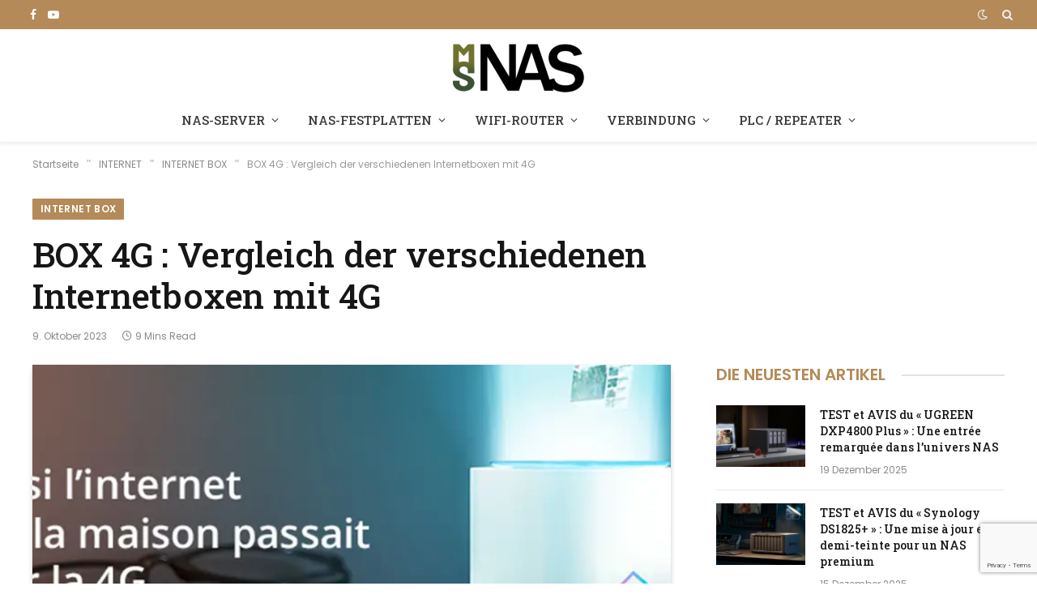

--- FILE ---
content_type: text/html; charset=UTF-8
request_url: https://monserveurnas.com/de/box-4g/
body_size: 32732
content:
<!DOCTYPE html><html lang="de-DE" class="s-light site-s-light"><head><meta charset="UTF-8"/>
<script>var __ezHttpConsent={setByCat:function(src,tagType,attributes,category,force,customSetScriptFn=null){var setScript=function(){if(force||window.ezTcfConsent[category]){if(typeof customSetScriptFn==='function'){customSetScriptFn();}else{var scriptElement=document.createElement(tagType);scriptElement.src=src;attributes.forEach(function(attr){for(var key in attr){if(attr.hasOwnProperty(key)){scriptElement.setAttribute(key,attr[key]);}}});var firstScript=document.getElementsByTagName(tagType)[0];firstScript.parentNode.insertBefore(scriptElement,firstScript);}}};if(force||(window.ezTcfConsent&&window.ezTcfConsent.loaded)){setScript();}else if(typeof getEzConsentData==="function"){getEzConsentData().then(function(ezTcfConsent){if(ezTcfConsent&&ezTcfConsent.loaded){setScript();}else{console.error("cannot get ez consent data");force=true;setScript();}});}else{force=true;setScript();console.error("getEzConsentData is not a function");}},};</script>
<script>var ezTcfConsent=window.ezTcfConsent?window.ezTcfConsent:{loaded:false,store_info:false,develop_and_improve_services:false,measure_ad_performance:false,measure_content_performance:false,select_basic_ads:false,create_ad_profile:false,select_personalized_ads:false,create_content_profile:false,select_personalized_content:false,understand_audiences:false,use_limited_data_to_select_content:false,};function getEzConsentData(){return new Promise(function(resolve){document.addEventListener("ezConsentEvent",function(event){var ezTcfConsent=event.detail.ezTcfConsent;resolve(ezTcfConsent);});});}</script>
<script>if(typeof _setEzCookies!=='function'){function _setEzCookies(ezConsentData){var cookies=window.ezCookieQueue;for(var i=0;i<cookies.length;i++){var cookie=cookies[i];if(ezConsentData&&ezConsentData.loaded&&ezConsentData[cookie.tcfCategory]){document.cookie=cookie.name+"="+cookie.value;}}}}
window.ezCookieQueue=window.ezCookieQueue||[];if(typeof addEzCookies!=='function'){function addEzCookies(arr){window.ezCookieQueue=[...window.ezCookieQueue,...arr];}}
addEzCookies([{name:"ezoab_331950",value:"mod1; Path=/; Domain=monserveurnas.com; Max-Age=7200",tcfCategory:"store_info",isEzoic:"true",},{name:"ezosuibasgeneris-1",value:"4bb98fdb-bc3e-41a9-56a9-ed2f764e8566; Path=/; Domain=monserveurnas.com; Expires=Mon, 18 Jan 2027 17:48:32 UTC; Secure; SameSite=None",tcfCategory:"understand_audiences",isEzoic:"true",}]);if(window.ezTcfConsent&&window.ezTcfConsent.loaded){_setEzCookies(window.ezTcfConsent);}else if(typeof getEzConsentData==="function"){getEzConsentData().then(function(ezTcfConsent){if(ezTcfConsent&&ezTcfConsent.loaded){_setEzCookies(window.ezTcfConsent);}else{console.error("cannot get ez consent data");_setEzCookies(window.ezTcfConsent);}});}else{console.error("getEzConsentData is not a function");_setEzCookies(window.ezTcfConsent);}</script><script type="text/javascript" data-ezscrex='false' data-cfasync='false'>window._ezaq = Object.assign({"edge_cache_status":11,"edge_response_time":1951,"url":"https://monserveurnas.com/de/box-4g/"}, typeof window._ezaq !== "undefined" ? window._ezaq : {});</script><script type="text/javascript" data-ezscrex='false' data-cfasync='false'>window._ezaq = Object.assign({"ab_test_id":"mod1"}, typeof window._ezaq !== "undefined" ? window._ezaq : {});window.__ez=window.__ez||{};window.__ez.tf={};</script><script type="text/javascript" data-ezscrex='false' data-cfasync='false'>window.ezDisableAds = true;</script>
<script data-ezscrex='false' data-cfasync='false' data-pagespeed-no-defer>var __ez=__ez||{};__ez.stms=Date.now();__ez.evt={};__ez.script={};__ez.ck=__ez.ck||{};__ez.template={};__ez.template.isOrig=true;window.__ezScriptHost="//www.ezojs.com";__ez.queue=__ez.queue||function(){var e=0,i=0,t=[],n=!1,o=[],r=[],s=!0,a=function(e,i,n,o,r,s,a){var l=arguments.length>7&&void 0!==arguments[7]?arguments[7]:window,d=this;this.name=e,this.funcName=i,this.parameters=null===n?null:w(n)?n:[n],this.isBlock=o,this.blockedBy=r,this.deleteWhenComplete=s,this.isError=!1,this.isComplete=!1,this.isInitialized=!1,this.proceedIfError=a,this.fWindow=l,this.isTimeDelay=!1,this.process=function(){f("... func = "+e),d.isInitialized=!0,d.isComplete=!0,f("... func.apply: "+e);var i=d.funcName.split("."),n=null,o=this.fWindow||window;i.length>3||(n=3===i.length?o[i[0]][i[1]][i[2]]:2===i.length?o[i[0]][i[1]]:o[d.funcName]),null!=n&&n.apply(null,this.parameters),!0===d.deleteWhenComplete&&delete t[e],!0===d.isBlock&&(f("----- F'D: "+d.name),m())}},l=function(e,i,t,n,o,r,s){var a=arguments.length>7&&void 0!==arguments[7]?arguments[7]:window,l=this;this.name=e,this.path=i,this.async=o,this.defer=r,this.isBlock=t,this.blockedBy=n,this.isInitialized=!1,this.isError=!1,this.isComplete=!1,this.proceedIfError=s,this.fWindow=a,this.isTimeDelay=!1,this.isPath=function(e){return"/"===e[0]&&"/"!==e[1]},this.getSrc=function(e){return void 0!==window.__ezScriptHost&&this.isPath(e)&&"banger.js"!==this.name?window.__ezScriptHost+e:e},this.process=function(){l.isInitialized=!0,f("... file = "+e);var i=this.fWindow?this.fWindow.document:document,t=i.createElement("script");t.src=this.getSrc(this.path),!0===o?t.async=!0:!0===r&&(t.defer=!0),t.onerror=function(){var e={url:window.location.href,name:l.name,path:l.path,user_agent:window.navigator.userAgent};"undefined"!=typeof _ezaq&&(e.pageview_id=_ezaq.page_view_id);var i=encodeURIComponent(JSON.stringify(e)),t=new XMLHttpRequest;t.open("GET","//g.ezoic.net/ezqlog?d="+i,!0),t.send(),f("----- ERR'D: "+l.name),l.isError=!0,!0===l.isBlock&&m()},t.onreadystatechange=t.onload=function(){var e=t.readyState;f("----- F'D: "+l.name),e&&!/loaded|complete/.test(e)||(l.isComplete=!0,!0===l.isBlock&&m())},i.getElementsByTagName("head")[0].appendChild(t)}},d=function(e,i){this.name=e,this.path="",this.async=!1,this.defer=!1,this.isBlock=!1,this.blockedBy=[],this.isInitialized=!0,this.isError=!1,this.isComplete=i,this.proceedIfError=!1,this.isTimeDelay=!1,this.process=function(){}};function c(e,i,n,s,a,d,c,u,f){var m=new l(e,i,n,s,a,d,c,f);!0===u?o[e]=m:r[e]=m,t[e]=m,h(m)}function h(e){!0!==u(e)&&0!=s&&e.process()}function u(e){if(!0===e.isTimeDelay&&!1===n)return f(e.name+" blocked = TIME DELAY!"),!0;if(w(e.blockedBy))for(var i=0;i<e.blockedBy.length;i++){var o=e.blockedBy[i];if(!1===t.hasOwnProperty(o))return f(e.name+" blocked = "+o),!0;if(!0===e.proceedIfError&&!0===t[o].isError)return!1;if(!1===t[o].isComplete)return f(e.name+" blocked = "+o),!0}return!1}function f(e){var i=window.location.href,t=new RegExp("[?&]ezq=([^&#]*)","i").exec(i);"1"===(t?t[1]:null)&&console.debug(e)}function m(){++e>200||(f("let's go"),p(o),p(r))}function p(e){for(var i in e)if(!1!==e.hasOwnProperty(i)){var t=e[i];!0===t.isComplete||u(t)||!0===t.isInitialized||!0===t.isError?!0===t.isError?f(t.name+": error"):!0===t.isComplete?f(t.name+": complete already"):!0===t.isInitialized&&f(t.name+": initialized already"):t.process()}}function w(e){return"[object Array]"==Object.prototype.toString.call(e)}return window.addEventListener("load",(function(){setTimeout((function(){n=!0,f("TDELAY -----"),m()}),5e3)}),!1),{addFile:c,addFileOnce:function(e,i,n,o,r,s,a,l,d){t[e]||c(e,i,n,o,r,s,a,l,d)},addDelayFile:function(e,i){var n=new l(e,i,!1,[],!1,!1,!0);n.isTimeDelay=!0,f(e+" ...  FILE! TDELAY"),r[e]=n,t[e]=n,h(n)},addFunc:function(e,n,s,l,d,c,u,f,m,p){!0===c&&(e=e+"_"+i++);var w=new a(e,n,s,l,d,u,f,p);!0===m?o[e]=w:r[e]=w,t[e]=w,h(w)},addDelayFunc:function(e,i,n){var o=new a(e,i,n,!1,[],!0,!0);o.isTimeDelay=!0,f(e+" ...  FUNCTION! TDELAY"),r[e]=o,t[e]=o,h(o)},items:t,processAll:m,setallowLoad:function(e){s=e},markLoaded:function(e){if(e&&0!==e.length){if(e in t){var i=t[e];!0===i.isComplete?f(i.name+" "+e+": error loaded duplicate"):(i.isComplete=!0,i.isInitialized=!0)}else t[e]=new d(e,!0);f("markLoaded dummyfile: "+t[e].name)}},logWhatsBlocked:function(){for(var e in t)!1!==t.hasOwnProperty(e)&&u(t[e])}}}();__ez.evt.add=function(e,t,n){e.addEventListener?e.addEventListener(t,n,!1):e.attachEvent?e.attachEvent("on"+t,n):e["on"+t]=n()},__ez.evt.remove=function(e,t,n){e.removeEventListener?e.removeEventListener(t,n,!1):e.detachEvent?e.detachEvent("on"+t,n):delete e["on"+t]};__ez.script.add=function(e){var t=document.createElement("script");t.src=e,t.async=!0,t.type="text/javascript",document.getElementsByTagName("head")[0].appendChild(t)};__ez.dot=__ez.dot||{};__ez.queue.addFileOnce('/detroitchicago/boise.js', '/detroitchicago/boise.js?gcb=195-0&cb=5', true, [], true, false, true, false);__ez.queue.addFileOnce('/parsonsmaize/abilene.js', '/parsonsmaize/abilene.js?gcb=195-0&cb=e80eca0cdb', true, [], true, false, true, false);__ez.queue.addFileOnce('/parsonsmaize/mulvane.js', '/parsonsmaize/mulvane.js?gcb=195-0&cb=e75e48eec0', true, ['/parsonsmaize/abilene.js'], true, false, true, false);__ez.queue.addFileOnce('/detroitchicago/birmingham.js', '/detroitchicago/birmingham.js?gcb=195-0&cb=539c47377c', true, ['/parsonsmaize/abilene.js'], true, false, true, false);</script>
<script data-ezscrex="false" type="text/javascript" data-cfasync="false">window._ezaq = Object.assign({"ad_cache_level":0,"adpicker_placement_cnt":0,"ai_placeholder_cache_level":0,"ai_placeholder_placement_cnt":-1,"article_category":"BOX INTERNET","author":"MS NAS","domain":"monserveurnas.com","domain_id":331950,"ezcache_level":0,"ezcache_skip_code":14,"has_bad_image":0,"has_bad_words":0,"is_sitespeed":0,"lt_cache_level":0,"publish_date":"2021-09-09","response_size":164296,"response_size_orig":158494,"response_time_orig":1939,"template_id":5,"url":"https://monserveurnas.com/de/box-4g/","word_count":0,"worst_bad_word_level":0}, typeof window._ezaq !== "undefined" ? window._ezaq : {});__ez.queue.markLoaded('ezaqBaseReady');</script>
<script type='text/javascript' data-ezscrex='false' data-cfasync='false'>
window.ezAnalyticsStatic = true;

function analyticsAddScript(script) {
	var ezDynamic = document.createElement('script');
	ezDynamic.type = 'text/javascript';
	ezDynamic.innerHTML = script;
	document.head.appendChild(ezDynamic);
}
function getCookiesWithPrefix() {
    var allCookies = document.cookie.split(';');
    var cookiesWithPrefix = {};

    for (var i = 0; i < allCookies.length; i++) {
        var cookie = allCookies[i].trim();

        for (var j = 0; j < arguments.length; j++) {
            var prefix = arguments[j];
            if (cookie.indexOf(prefix) === 0) {
                var cookieParts = cookie.split('=');
                var cookieName = cookieParts[0];
                var cookieValue = cookieParts.slice(1).join('=');
                cookiesWithPrefix[cookieName] = decodeURIComponent(cookieValue);
                break; // Once matched, no need to check other prefixes
            }
        }
    }

    return cookiesWithPrefix;
}
function productAnalytics() {
	var d = {"pr":[6],"omd5":"e822c0e9b2ac9b8bae4a9656be7c1987","nar":"risk score"};
	d.u = _ezaq.url;
	d.p = _ezaq.page_view_id;
	d.v = _ezaq.visit_uuid;
	d.ab = _ezaq.ab_test_id;
	d.e = JSON.stringify(_ezaq);
	d.ref = document.referrer;
	d.c = getCookiesWithPrefix('active_template', 'ez', 'lp_');
	if(typeof ez_utmParams !== 'undefined') {
		d.utm = ez_utmParams;
	}

	var dataText = JSON.stringify(d);
	var xhr = new XMLHttpRequest();
	xhr.open('POST','/ezais/analytics?cb=1', true);
	xhr.onload = function () {
		if (xhr.status!=200) {
            return;
		}

        if(document.readyState !== 'loading') {
            analyticsAddScript(xhr.response);
            return;
        }

        var eventFunc = function() {
            if(document.readyState === 'loading') {
                return;
            }
            document.removeEventListener('readystatechange', eventFunc, false);
            analyticsAddScript(xhr.response);
        };

        document.addEventListener('readystatechange', eventFunc, false);
	};
	xhr.setRequestHeader('Content-Type','text/plain');
	xhr.send(dataText);
}
__ez.queue.addFunc("productAnalytics", "productAnalytics", null, true, ['ezaqBaseReady'], false, false, false, true);
</script><base href="https://monserveurnas.com/de/box-4g/"/>

	
	<meta name="viewport" content="width=device-width, initial-scale=1"/>
	<meta name="robots" content="index, follow, max-image-preview:large, max-snippet:-1, max-video-preview:-1"/>

	<!-- This site is optimized with the Yoast SEO plugin v26.6 - https://yoast.com/wordpress/plugins/seo/ -->
	<title>BOX 4G : Vergleich der verschiedenen Internetboxen mit 4G</title><link rel="preload" as="image" imagesrcset="https://monserveurnas.com/wp-content/uploads/2021/08/Baniere-box-4G.jpg" imagesizes="(max-width: 788px) 100vw, 788px"/><link rel="preload" as="font" href="https://monserveurnas.com/wp-content/themes/smart-mag/css/icons/fonts/ts-icons.woff2?v3.2" type="font/woff2" crossorigin="anonymous"/>
	<meta name="description" content="Alle Betreiber bieten 4G-Boxen an. Neben dem Preis sollten Sie auf die verfügbare Datenmenge achten, die ein zentrales Element für den Genuss des Internets ist."/>
	<link rel="canonical" href="https://monserveurnas.com/de/box-4g/"/>
	<meta property="og:locale" content="de_DE"/>
	<meta property="og:type" content="article"/>
	<meta property="og:title" content="BOX 4G : Vergleich der verschiedenen Internetboxen mit 4G"/>
	<meta property="og:description" content="Alle Betreiber bieten 4G-Boxen an. Neben dem Preis sollten Sie auf die verfügbare Datenmenge achten, die ein zentrales Element für den Genuss des Internets ist."/>
	<meta property="og:url" content="https://monserveurnas.com/de/box-4g/"/>
	<meta property="og:site_name" content="Mein NAS-Server"/>
	<meta property="article:published_time" content="2021-09-09T13:41:09+00:00"/>
	<meta property="article:modified_time" content="2023-10-09T08:53:21+00:00"/>
	<meta property="og:image" content="https://monserveurnas.com/wp-content/uploads/2021/08/Baniere-box-4G.jpg"/>
	<meta property="og:image:width" content="961"/>
	<meta property="og:image:height" content="460"/>
	<meta property="og:image:type" content="image/jpeg"/>
	<meta name="author" content="MS NAS"/>
	<meta name="twitter:card" content="summary_large_image"/>
	<meta name="twitter:label1" content="Verfasst von"/>
	<meta name="twitter:data1" content="MS NAS"/>
	<meta name="twitter:label2" content="Geschätzte Lesezeit"/>
	<meta name="twitter:data2" content="11 Minuten"/>
	<script type="application/ld+json" class="yoast-schema-graph">{
    "@context": "https:\/\/schema.org",
    "@graph": [
        {
            "@type": "Article",
            "@id": "https:\/\/monserveurnas.com\/box-4g\/#article",
            "isPartOf": {
                "@id": "https:\/\/monserveurnas.com\/box-4g\/"
            },
            "author": {
                "name": "MS NAS",
                "@id": "https:\/\/monserveurnas.com\/#\/schema\/person\/c8126673c3f68722a06c7263580cab1b"
            },
            "headline": "BOX 4G : Comparatif des diff\u00e9rentes box internet en 4G",
            "datePublished": "2021-09-09T13:41:09+00:00",
            "dateModified": "2023-10-09T08:53:21+00:00",
            "mainEntityOfPage": {
                "@id": "https:\/\/monserveurnas.com\/box-4g\/"
            },
            "wordCount": 2003,
            "commentCount": 0,
            "publisher": {
                "@id": "https:\/\/monserveurnas.com\/#organization"
            },
            "image": {
                "@id": "https:\/\/monserveurnas.com\/box-4g\/#primaryimage"
            },
            "thumbnailUrl": "https:\/\/monserveurnas.com\/wp-content\/uploads\/2021\/08\/Baniere-box-4G.jpg",
            "keywords": [
                "Comparatif &amp; Guide d'achat"
            ],
            "articleSection": [
                "BOX INTERNET"
            ],
            "inLanguage": "de",
            "potentialAction": [
                {
                    "@type": "CommentAction",
                    "name": "Comment",
                    "target": [
                        "https:\/\/monserveurnas.com\/box-4g\/#respond"
                    ]
                }
            ]
        },
        {
            "@type": "WebPage",
            "@id": "https:\/\/monserveurnas.com\/box-4g\/",
            "url": "https:\/\/monserveurnas.com\/box-4g\/",
            "name": "BOX 4G : Vergleich der verschiedenen Internetboxen mit 4G",
            "isPartOf": {
                "@id": "https:\/\/monserveurnas.com\/#website"
            },
            "primaryImageOfPage": {
                "@id": "https:\/\/monserveurnas.com\/box-4g\/#primaryimage"
            },
            "image": {
                "@id": "https:\/\/monserveurnas.com\/box-4g\/#primaryimage"
            },
            "thumbnailUrl": "https:\/\/monserveurnas.com\/wp-content\/uploads\/2021\/08\/Baniere-box-4G.jpg",
            "datePublished": "2021-09-09T13:41:09+00:00",
            "dateModified": "2023-10-09T08:53:21+00:00",
            "description": "Alle Betreiber bieten 4G-Boxen an. Neben dem Preis sollten Sie auf die verf\u00fcgbare Datenmenge achten, die ein zentrales Element f\u00fcr den Genuss des Internets ist.",
            "breadcrumb": {
                "@id": "https:\/\/monserveurnas.com\/box-4g\/#breadcrumb"
            },
            "inLanguage": "de",
            "potentialAction": [
                {
                    "@type": "ReadAction",
                    "target": [
                        "https:\/\/monserveurnas.com\/box-4g\/"
                    ]
                }
            ]
        },
        {
            "@type": "ImageObject",
            "inLanguage": "de",
            "@id": "https:\/\/monserveurnas.com\/box-4g\/#primaryimage",
            "url": "https:\/\/monserveurnas.com\/wp-content\/uploads\/2021\/08\/Baniere-box-4G.jpg",
            "contentUrl": "https:\/\/monserveurnas.com\/wp-content\/uploads\/2021\/08\/Baniere-box-4G.jpg",
            "width": 961,
            "height": 460
        },
        {
            "@type": "BreadcrumbList",
            "@id": "https:\/\/monserveurnas.com\/box-4g\/#breadcrumb",
            "itemListElement": [
                {
                    "@type": "ListItem",
                    "position": 1,
                    "name": "Startseite",
                    "item": "https:\/\/monserveurnas.com\/"
                },
                {
                    "@type": "ListItem",
                    "position": 2,
                    "name": "BOX 4G : Vergleich der verschiedenen Internetboxen mit 4G"
                }
            ]
        },
        {
            "@type": "WebSite",
            "@id": "https:\/\/monserveurnas.com\/#website",
            "url": "https:\/\/monserveurnas.com\/",
            "name": "Mein NAS-Server",
            "description": "Alles \u00fcber SINs",
            "publisher": {
                "@id": "https:\/\/monserveurnas.com\/#organization"
            },
            "potentialAction": [
                {
                    "@type": "SearchAction",
                    "target": {
                        "@type": "EntryPoint",
                        "urlTemplate": "https:\/\/monserveurnas.com\/?s={search_term_string}"
                    },
                    "query-input": {
                        "@type": "PropertyValueSpecification",
                        "valueRequired": true,
                        "valueName": "search_term_string"
                    }
                }
            ],
            "inLanguage": "de"
        },
        {
            "@type": "Organization",
            "@id": "https:\/\/monserveurnas.com\/#organization",
            "name": "Mein NAS-Server",
            "url": "https:\/\/monserveurnas.com\/",
            "logo": {
                "@type": "ImageObject",
                "inLanguage": "de",
                "@id": "https:\/\/monserveurnas.com\/#\/schema\/logo\/image\/",
                "url": "https:\/\/monserveurnas.com\/wp-content\/uploads\/2023\/04\/Logo-noir-2023-e1681288402748.png",
                "contentUrl": "https:\/\/monserveurnas.com\/wp-content\/uploads\/2023\/04\/Logo-noir-2023-e1681288402748.png",
                "width": 300,
                "height": 118,
                "caption": "Mon Serveur NAS"
            },
            "image": {
                "@id": "https:\/\/monserveurnas.com\/#\/schema\/logo\/image\/"
            }
        },
        {
            "@type": "Person",
            "@id": "https:\/\/monserveurnas.com\/#\/schema\/person\/c8126673c3f68722a06c7263580cab1b",
            "name": "MS NAS",
            "image": {
                "@type": "ImageObject",
                "inLanguage": "de",
                "@id": "https:\/\/monserveurnas.com\/#\/schema\/person\/image\/",
                "url": "https:\/\/secure.gravatar.com\/avatar\/b0a34d7f31be35b5a26a868af49d55f33181c162b5d455df25ab53d45149f8ee?s=96&d=mm&r=g",
                "contentUrl": "https:\/\/secure.gravatar.com\/avatar\/b0a34d7f31be35b5a26a868af49d55f33181c162b5d455df25ab53d45149f8ee?s=96&d=mm&r=g",
                "caption": "MS NAS"
            }
        }
    ]
}</script>
	<!-- / Yoast SEO plugin. -->


<link rel="dns-prefetch" href="//www.googletagmanager.com"/>
<link rel="dns-prefetch" href="//fonts.googleapis.com"/>
<link rel="alternate" type="application/rss+xml" title="Mon Serveur NAS » Feed" href="https://monserveurnas.com/de/feed/"/>
<link rel="alternate" type="application/rss+xml" title="Mon Serveur NAS » Kommentar-Feed" href="https://monserveurnas.com/de/comments/feed/"/>
<link rel="alternate" title="oEmbed (JSON)" type="application/json+oembed" href="https://monserveurnas.com/de/wp-json/oembed/1.0/embed?url=https%3A%2F%2Fmonserveurnas.com%2Fde%2Fbox-4g%2F"/>
<link rel="alternate" title="oEmbed (XML)" type="text/xml+oembed" href="https://monserveurnas.com/de/wp-json/oembed/1.0/embed?url=https%3A%2F%2Fmonserveurnas.com%2Fde%2Fbox-4g%2F&amp;format=xml"/>
<style id="wp-img-auto-sizes-contain-inline-css" type="text/css">
img:is([sizes=auto i],[sizes^="auto," i]){contain-intrinsic-size:3000px 1500px}
/*# sourceURL=wp-img-auto-sizes-contain-inline-css */
</style>
<style id="wp-emoji-styles-inline-css" type="text/css">

	img.wp-smiley, img.emoji {
		display: inline !important;
		border: none !important;
		box-shadow: none !important;
		height: 1em !important;
		width: 1em !important;
		margin: 0 0.07em !important;
		vertical-align: -0.1em !important;
		background: none !important;
		padding: 0 !important;
	}
/*# sourceURL=wp-emoji-styles-inline-css */
</style>
<link rel="stylesheet" id="wp-block-library-css" href="https://monserveurnas.com/wp-includes/css/dist/block-library/style.min.css?ver=6.9" type="text/css" media="all"/>
<style id="classic-theme-styles-inline-css" type="text/css">
/*! This file is auto-generated */
.wp-block-button__link{color:#fff;background-color:#32373c;border-radius:9999px;box-shadow:none;text-decoration:none;padding:calc(.667em + 2px) calc(1.333em + 2px);font-size:1.125em}.wp-block-file__button{background:#32373c;color:#fff;text-decoration:none}
/*# sourceURL=/wp-includes/css/classic-themes.min.css */
</style>
<style id="global-styles-inline-css" type="text/css">
:root{--wp--preset--aspect-ratio--square: 1;--wp--preset--aspect-ratio--4-3: 4/3;--wp--preset--aspect-ratio--3-4: 3/4;--wp--preset--aspect-ratio--3-2: 3/2;--wp--preset--aspect-ratio--2-3: 2/3;--wp--preset--aspect-ratio--16-9: 16/9;--wp--preset--aspect-ratio--9-16: 9/16;--wp--preset--color--black: #000000;--wp--preset--color--cyan-bluish-gray: #abb8c3;--wp--preset--color--white: #ffffff;--wp--preset--color--pale-pink: #f78da7;--wp--preset--color--vivid-red: #cf2e2e;--wp--preset--color--luminous-vivid-orange: #ff6900;--wp--preset--color--luminous-vivid-amber: #fcb900;--wp--preset--color--light-green-cyan: #7bdcb5;--wp--preset--color--vivid-green-cyan: #00d084;--wp--preset--color--pale-cyan-blue: #8ed1fc;--wp--preset--color--vivid-cyan-blue: #0693e3;--wp--preset--color--vivid-purple: #9b51e0;--wp--preset--gradient--vivid-cyan-blue-to-vivid-purple: linear-gradient(135deg,rgb(6,147,227) 0%,rgb(155,81,224) 100%);--wp--preset--gradient--light-green-cyan-to-vivid-green-cyan: linear-gradient(135deg,rgb(122,220,180) 0%,rgb(0,208,130) 100%);--wp--preset--gradient--luminous-vivid-amber-to-luminous-vivid-orange: linear-gradient(135deg,rgb(252,185,0) 0%,rgb(255,105,0) 100%);--wp--preset--gradient--luminous-vivid-orange-to-vivid-red: linear-gradient(135deg,rgb(255,105,0) 0%,rgb(207,46,46) 100%);--wp--preset--gradient--very-light-gray-to-cyan-bluish-gray: linear-gradient(135deg,rgb(238,238,238) 0%,rgb(169,184,195) 100%);--wp--preset--gradient--cool-to-warm-spectrum: linear-gradient(135deg,rgb(74,234,220) 0%,rgb(151,120,209) 20%,rgb(207,42,186) 40%,rgb(238,44,130) 60%,rgb(251,105,98) 80%,rgb(254,248,76) 100%);--wp--preset--gradient--blush-light-purple: linear-gradient(135deg,rgb(255,206,236) 0%,rgb(152,150,240) 100%);--wp--preset--gradient--blush-bordeaux: linear-gradient(135deg,rgb(254,205,165) 0%,rgb(254,45,45) 50%,rgb(107,0,62) 100%);--wp--preset--gradient--luminous-dusk: linear-gradient(135deg,rgb(255,203,112) 0%,rgb(199,81,192) 50%,rgb(65,88,208) 100%);--wp--preset--gradient--pale-ocean: linear-gradient(135deg,rgb(255,245,203) 0%,rgb(182,227,212) 50%,rgb(51,167,181) 100%);--wp--preset--gradient--electric-grass: linear-gradient(135deg,rgb(202,248,128) 0%,rgb(113,206,126) 100%);--wp--preset--gradient--midnight: linear-gradient(135deg,rgb(2,3,129) 0%,rgb(40,116,252) 100%);--wp--preset--font-size--small: 13px;--wp--preset--font-size--medium: 20px;--wp--preset--font-size--large: 36px;--wp--preset--font-size--x-large: 42px;--wp--preset--spacing--20: 0.44rem;--wp--preset--spacing--30: 0.67rem;--wp--preset--spacing--40: 1rem;--wp--preset--spacing--50: 1.5rem;--wp--preset--spacing--60: 2.25rem;--wp--preset--spacing--70: 3.38rem;--wp--preset--spacing--80: 5.06rem;--wp--preset--shadow--natural: 6px 6px 9px rgba(0, 0, 0, 0.2);--wp--preset--shadow--deep: 12px 12px 50px rgba(0, 0, 0, 0.4);--wp--preset--shadow--sharp: 6px 6px 0px rgba(0, 0, 0, 0.2);--wp--preset--shadow--outlined: 6px 6px 0px -3px rgb(255, 255, 255), 6px 6px rgb(0, 0, 0);--wp--preset--shadow--crisp: 6px 6px 0px rgb(0, 0, 0);}:where(.is-layout-flex){gap: 0.5em;}:where(.is-layout-grid){gap: 0.5em;}body .is-layout-flex{display: flex;}.is-layout-flex{flex-wrap: wrap;align-items: center;}.is-layout-flex > :is(*, div){margin: 0;}body .is-layout-grid{display: grid;}.is-layout-grid > :is(*, div){margin: 0;}:where(.wp-block-columns.is-layout-flex){gap: 2em;}:where(.wp-block-columns.is-layout-grid){gap: 2em;}:where(.wp-block-post-template.is-layout-flex){gap: 1.25em;}:where(.wp-block-post-template.is-layout-grid){gap: 1.25em;}.has-black-color{color: var(--wp--preset--color--black) !important;}.has-cyan-bluish-gray-color{color: var(--wp--preset--color--cyan-bluish-gray) !important;}.has-white-color{color: var(--wp--preset--color--white) !important;}.has-pale-pink-color{color: var(--wp--preset--color--pale-pink) !important;}.has-vivid-red-color{color: var(--wp--preset--color--vivid-red) !important;}.has-luminous-vivid-orange-color{color: var(--wp--preset--color--luminous-vivid-orange) !important;}.has-luminous-vivid-amber-color{color: var(--wp--preset--color--luminous-vivid-amber) !important;}.has-light-green-cyan-color{color: var(--wp--preset--color--light-green-cyan) !important;}.has-vivid-green-cyan-color{color: var(--wp--preset--color--vivid-green-cyan) !important;}.has-pale-cyan-blue-color{color: var(--wp--preset--color--pale-cyan-blue) !important;}.has-vivid-cyan-blue-color{color: var(--wp--preset--color--vivid-cyan-blue) !important;}.has-vivid-purple-color{color: var(--wp--preset--color--vivid-purple) !important;}.has-black-background-color{background-color: var(--wp--preset--color--black) !important;}.has-cyan-bluish-gray-background-color{background-color: var(--wp--preset--color--cyan-bluish-gray) !important;}.has-white-background-color{background-color: var(--wp--preset--color--white) !important;}.has-pale-pink-background-color{background-color: var(--wp--preset--color--pale-pink) !important;}.has-vivid-red-background-color{background-color: var(--wp--preset--color--vivid-red) !important;}.has-luminous-vivid-orange-background-color{background-color: var(--wp--preset--color--luminous-vivid-orange) !important;}.has-luminous-vivid-amber-background-color{background-color: var(--wp--preset--color--luminous-vivid-amber) !important;}.has-light-green-cyan-background-color{background-color: var(--wp--preset--color--light-green-cyan) !important;}.has-vivid-green-cyan-background-color{background-color: var(--wp--preset--color--vivid-green-cyan) !important;}.has-pale-cyan-blue-background-color{background-color: var(--wp--preset--color--pale-cyan-blue) !important;}.has-vivid-cyan-blue-background-color{background-color: var(--wp--preset--color--vivid-cyan-blue) !important;}.has-vivid-purple-background-color{background-color: var(--wp--preset--color--vivid-purple) !important;}.has-black-border-color{border-color: var(--wp--preset--color--black) !important;}.has-cyan-bluish-gray-border-color{border-color: var(--wp--preset--color--cyan-bluish-gray) !important;}.has-white-border-color{border-color: var(--wp--preset--color--white) !important;}.has-pale-pink-border-color{border-color: var(--wp--preset--color--pale-pink) !important;}.has-vivid-red-border-color{border-color: var(--wp--preset--color--vivid-red) !important;}.has-luminous-vivid-orange-border-color{border-color: var(--wp--preset--color--luminous-vivid-orange) !important;}.has-luminous-vivid-amber-border-color{border-color: var(--wp--preset--color--luminous-vivid-amber) !important;}.has-light-green-cyan-border-color{border-color: var(--wp--preset--color--light-green-cyan) !important;}.has-vivid-green-cyan-border-color{border-color: var(--wp--preset--color--vivid-green-cyan) !important;}.has-pale-cyan-blue-border-color{border-color: var(--wp--preset--color--pale-cyan-blue) !important;}.has-vivid-cyan-blue-border-color{border-color: var(--wp--preset--color--vivid-cyan-blue) !important;}.has-vivid-purple-border-color{border-color: var(--wp--preset--color--vivid-purple) !important;}.has-vivid-cyan-blue-to-vivid-purple-gradient-background{background: var(--wp--preset--gradient--vivid-cyan-blue-to-vivid-purple) !important;}.has-light-green-cyan-to-vivid-green-cyan-gradient-background{background: var(--wp--preset--gradient--light-green-cyan-to-vivid-green-cyan) !important;}.has-luminous-vivid-amber-to-luminous-vivid-orange-gradient-background{background: var(--wp--preset--gradient--luminous-vivid-amber-to-luminous-vivid-orange) !important;}.has-luminous-vivid-orange-to-vivid-red-gradient-background{background: var(--wp--preset--gradient--luminous-vivid-orange-to-vivid-red) !important;}.has-very-light-gray-to-cyan-bluish-gray-gradient-background{background: var(--wp--preset--gradient--very-light-gray-to-cyan-bluish-gray) !important;}.has-cool-to-warm-spectrum-gradient-background{background: var(--wp--preset--gradient--cool-to-warm-spectrum) !important;}.has-blush-light-purple-gradient-background{background: var(--wp--preset--gradient--blush-light-purple) !important;}.has-blush-bordeaux-gradient-background{background: var(--wp--preset--gradient--blush-bordeaux) !important;}.has-luminous-dusk-gradient-background{background: var(--wp--preset--gradient--luminous-dusk) !important;}.has-pale-ocean-gradient-background{background: var(--wp--preset--gradient--pale-ocean) !important;}.has-electric-grass-gradient-background{background: var(--wp--preset--gradient--electric-grass) !important;}.has-midnight-gradient-background{background: var(--wp--preset--gradient--midnight) !important;}.has-small-font-size{font-size: var(--wp--preset--font-size--small) !important;}.has-medium-font-size{font-size: var(--wp--preset--font-size--medium) !important;}.has-large-font-size{font-size: var(--wp--preset--font-size--large) !important;}.has-x-large-font-size{font-size: var(--wp--preset--font-size--x-large) !important;}
:where(.wp-block-post-template.is-layout-flex){gap: 1.25em;}:where(.wp-block-post-template.is-layout-grid){gap: 1.25em;}
:where(.wp-block-term-template.is-layout-flex){gap: 1.25em;}:where(.wp-block-term-template.is-layout-grid){gap: 1.25em;}
:where(.wp-block-columns.is-layout-flex){gap: 2em;}:where(.wp-block-columns.is-layout-grid){gap: 2em;}
:root :where(.wp-block-pullquote){font-size: 1.5em;line-height: 1.6;}
/*# sourceURL=global-styles-inline-css */
</style>
<link rel="stylesheet" id="contact-form-7-css" href="https://monserveurnas.com/wp-content/plugins/contact-form-7/includes/css/styles.css?ver=6.1.4" type="text/css" media="all"/>
<link rel="stylesheet" id="trp-language-switcher-style-css" href="https://monserveurnas.com/wp-content/plugins/translatepress-multilingual/assets/css/trp-language-switcher.css?ver=3.0.6" type="text/css" media="all"/>
<link rel="stylesheet" id="trp-popup-style-css" href="https://monserveurnas.com/wp-content/plugins/translatepress-business/add-ons-pro/automatic-language-detection/assets/css/trp-popup.css?ver=6.9" type="text/css" media="all"/>
<link rel="stylesheet" id="hide-admin-bar-based-on-user-roles-css" href="https://monserveurnas.com/wp-content/plugins/hide-admin-bar-based-on-user-roles/public/css/hide-admin-bar-based-on-user-roles-public.css?ver=7.0.2" type="text/css" media="all"/>
<link rel="stylesheet" id="ez-toc-css" href="https://monserveurnas.com/wp-content/plugins/easy-table-of-contents/assets/css/screen.min.css?ver=2.0.79.2" type="text/css" media="all"/>
<style id="ez-toc-inline-css" type="text/css">
div#ez-toc-container .ez-toc-title {font-size: 90%;}div#ez-toc-container .ez-toc-title {font-weight: 800;}div#ez-toc-container ul li , div#ez-toc-container ul li a {font-size: 90%;}div#ez-toc-container ul li , div#ez-toc-container ul li a {font-weight: 500;}div#ez-toc-container nav ul ul li {font-size: 90%;}div#ez-toc-container {background: #ffffff;border: 1px solid #6f732f;width: 100%;}div#ez-toc-container p.ez-toc-title , #ez-toc-container .ez_toc_custom_title_icon , #ez-toc-container .ez_toc_custom_toc_icon {color: #3c5233;}div#ez-toc-container ul.ez-toc-list a {color: #3c5233;}div#ez-toc-container ul.ez-toc-list a:hover {color: #6f732f;}div#ez-toc-container ul.ez-toc-list a:visited {color: #b38a58;}.ez-toc-counter nav ul li a::before {color: ;}.ez-toc-box-title {font-weight: bold; margin-bottom: 10px; text-align: center; text-transform: uppercase; letter-spacing: 1px; color: #666; padding-bottom: 5px;position:absolute;top:-4%;left:5%;background-color: inherit;transition: top 0.3s ease;}.ez-toc-box-title.toc-closed {top:-25%;}
.ez-toc-container-direction {direction: ltr;}.ez-toc-counter ul {direction: ltr;counter-reset: item ;}.ez-toc-counter nav ul li a::before {content: counter(item, numeric) '. ';margin-right: .2em; counter-increment: item;flex-grow: 0;flex-shrink: 0;float: left; }.ez-toc-widget-direction {direction: ltr;}.ez-toc-widget-container ul {direction: ltr;counter-reset: item ;}.ez-toc-widget-container nav ul li a::before {content: counter(item, numeric) '. ';margin-right: .2em; counter-increment: item;flex-grow: 0;flex-shrink: 0;float: left; }
/*# sourceURL=ez-toc-inline-css */
</style>
<link rel="stylesheet" id="tablepress-default-css" href="https://monserveurnas.com/wp-content/tablepress-combined.min.css?ver=293" type="text/css" media="all"/>
<link rel="stylesheet" id="wp_review-style-css" href="https://monserveurnas.com/wp-content/plugins/wp-review/public/css/wp-review.css?ver=5.3.5" type="text/css" media="all"/>
<link rel="stylesheet" id="smartmag-core-css" href="https://monserveurnas.com/wp-content/themes/smart-mag/style.css?ver=10.3.2" type="text/css" media="all"/>
<style id="smartmag-core-inline-css" type="text/css">
:root { --c-main: #b38a58;
--c-main-rgb: 179,138,88;
--text-font: "Poppins", system-ui, -apple-system, "Segoe UI", Arial, sans-serif;
--body-font: "Poppins", system-ui, -apple-system, "Segoe UI", Arial, sans-serif;
--title-font: "Roboto Slab", system-ui, -apple-system, "Segoe UI", Arial, sans-serif;
--h-font: "Roboto Slab", system-ui, -apple-system, "Segoe UI", Arial, sans-serif;
--title-fw-bold: 600;
--excerpt-size: 14px; }
.post-title:not(._) { font-weight: 500; }
.smart-head-main { --c-shadow: rgba(0,0,0,0.05); }
.smart-head-main .smart-head-top { --head-h: 36px; background-color: var(--c-main); }
.smart-head-main .smart-head-mid { --head-h: 85px; }
.smart-head-main .smart-head-bot { border-top-width: 0px; }
.navigation { font-family: "Roboto Slab", system-ui, -apple-system, "Segoe UI", Arial, sans-serif; }
.navigation-main .menu > li > a { font-weight: 500; }
.navigation-main { --nav-items-space: 18px; }
.s-light .navigation-main { --c-nav: #383838; }
.s-light .navigation { --c-nav-blip: #353535; }
.mobile-menu { font-family: "Roboto Slab", system-ui, -apple-system, "Segoe UI", Arial, sans-serif; font-size: 15px; }
.navigation-small .menu > li > a { font-family: "Poppins", system-ui, -apple-system, "Segoe UI", Arial, sans-serif; }
.s-dark .navigation-small { --c-nav: rgba(255,255,255,0.92); --c-nav-hov: #ffffff; }
.smart-head-main .spc-social { --c-spc-social: #ffffff; --c-spc-social-hov: #f2f2f2; }
.smart-head-main .logo-is-image { padding-top: 6px; }
.smart-head-main .search-icon:hover { color: #f2f2f2; }
.smart-head-main .scheme-switcher a:hover { color: #f2f2f2; }
.block-head .heading { font-family: "Poppins", system-ui, -apple-system, "Segoe UI", Arial, sans-serif; }
.block-head-e2 .heading { font-weight: 600; color: var(--c-main); }
.entry-content { font-size: 16px; line-height: 1.8; }


/*# sourceURL=smartmag-core-inline-css */
</style>
<link rel="stylesheet" id="smartmag-magnific-popup-css" href="https://monserveurnas.com/wp-content/themes/smart-mag/css/lightbox.css?ver=10.3.2" type="text/css" media="all"/>
<link rel="stylesheet" id="smartmag-icons-css" href="https://monserveurnas.com/wp-content/themes/smart-mag/css/icons/icons.css?ver=10.3.2" type="text/css" media="all"/>
<link rel="stylesheet" id="smartmag-legacy-sc-css" href="https://monserveurnas.com/wp-content/themes/smart-mag/css/legacy-shortcodes.css?ver=10.3.2" type="text/css" media="all"/>
<link rel="stylesheet" id="smartmag-gfonts-custom-css" href="https://fonts.googleapis.com/css?family=Poppins%3A400%2C500%2C600%2C700%7CRoboto+Slab%3A400%2C500%2C600%2C700&amp;display=swap" type="text/css" media="all"/>
<script type="text/javascript" src="https://monserveurnas.com/wp-includes/js/jquery/jquery.min.js?ver=3.7.1" id="jquery-core-js"></script>
<script type="text/javascript" src="https://monserveurnas.com/wp-includes/js/jquery/jquery-migrate.min.js?ver=3.4.1" id="jquery-migrate-js"></script>
<script type="text/javascript" id="cegg-price-alert-js-extra">
/* <![CDATA[ */
var ceggPriceAlert = {"ajaxurl":"https://monserveurnas.com/wp-admin/admin-ajax.php","nonce":"2f3cb2992e"};
//# sourceURL=cegg-price-alert-js-extra
/* ]]> */
</script>
<script type="text/javascript" src="https://monserveurnas.com/wp-content/plugins/content-egg/res/js/price_alert.js?ver=12.3.0" id="cegg-price-alert-js"></script>
<script type="text/javascript" id="smartmag-lazy-inline-js-after">
/* <![CDATA[ */
/**
 * @copyright ThemeSphere
 * @preserve
 */
var BunyadLazy={};BunyadLazy.load=function(){function a(e,n){var t={};e.dataset.bgset&&e.dataset.sizes?(t.sizes=e.dataset.sizes,t.srcset=e.dataset.bgset):t.src=e.dataset.bgsrc,function(t){var a=t.dataset.ratio;if(0<a){const e=t.parentElement;if(e.classList.contains("media-ratio")){const n=e.style;n.getPropertyValue("--a-ratio")||(n.paddingBottom=100/a+"%")}}}(e);var a,o=document.createElement("img");for(a in o.onload=function(){var t="url('"+(o.currentSrc||o.src)+"')",a=e.style;a.backgroundImage!==t&&requestAnimationFrame(()=>{a.backgroundImage=t,n&&n()}),o.onload=null,o.onerror=null,o=null},o.onerror=o.onload,t)o.setAttribute(a,t[a]);o&&o.complete&&0<o.naturalWidth&&o.onload&&o.onload()}function e(t){t.dataset.loaded||a(t,()=>{document.dispatchEvent(new Event("lazyloaded")),t.dataset.loaded=1})}function n(t){"complete"===document.readyState?t():window.addEventListener("load",t)}return{initEarly:function(){var t,a=()=>{document.querySelectorAll(".img.bg-cover:not(.lazyload)").forEach(e)};"complete"!==document.readyState?(t=setInterval(a,150),n(()=>{a(),clearInterval(t)})):a()},callOnLoad:n,initBgImages:function(t){t&&n(()=>{document.querySelectorAll(".img.bg-cover").forEach(e)})},bgLoad:a}}(),BunyadLazy.load.initEarly();
//# sourceURL=smartmag-lazy-inline-js-after
/* ]]> */
</script>
<script type="text/javascript" id="trp-language-cookie-js-extra">
/* <![CDATA[ */
var trp_language_cookie_data = {"abs_home":"https://monserveurnas.com","url_slugs":{"fr_FR":"fr_fr","de_DE":"de","it_IT":"it","es_ES":"es","pt_PT":"pt"},"cookie_name":"trp_language","cookie_age":"30","cookie_path":"/","default_language":"fr_FR","publish_languages":["fr_FR","de_DE","it_IT","es_ES","pt_PT"],"trp_ald_ajax_url":"https://monserveurnas.com/wp-content/plugins/translatepress-business/add-ons-pro/automatic-language-detection/includes/trp-ald-ajax.php","detection_method":"browser-ip","popup_option":"popup","popup_type":"hello_bar","popup_textarea":"We've detected you might be speaking a different language. Do you want to change to:","popup_textarea_change_button":"Change Language","popup_textarea_close_button":"Close and do not switch language","iso_codes":{"fr_FR":"fr","de_DE":"de","it_IT":"it","es_ES":"es","pt_PT":"pt","en_US":"en"},"language_urls":{"fr_FR":"https://monserveurnas.com/box-4g/","de_DE":"https://monserveurnas.com/de/box-4g/","it_IT":"https://monserveurnas.com/it/box-4g/","es_ES":"https://monserveurnas.com/es/caja-4g/","pt_PT":"https://monserveurnas.com/pt/caixa-4g/"},"english_name":{"fr_FR":"Fran\u00e7ais","de_DE":"Deutsch","it_IT":"Italiano","es_ES":"Espa\u00f1ol","pt_PT":"Portugu\u00eas"},"is_iphone_user_check":""};
//# sourceURL=trp-language-cookie-js-extra
/* ]]> */
</script>
<script type="text/javascript" src="https://monserveurnas.com/wp-content/plugins/translatepress-business/add-ons-pro/automatic-language-detection/assets/js/trp-language-cookie.js?ver=1.1.1" id="trp-language-cookie-js"></script>
<script type="text/javascript" src="https://monserveurnas.com/wp-content/plugins/hide-admin-bar-based-on-user-roles/public/js/hide-admin-bar-based-on-user-roles-public.js?ver=7.0.2" id="hide-admin-bar-based-on-user-roles-js"></script>

<!-- Google Tag (gtac.js) durch Site-Kit hinzugefügt -->
<!-- Von Site Kit hinzugefügtes Google-Analytics-Snippet -->
<script type="text/javascript" src="https://www.googletagmanager.com/gtag/js?id=GT-M38MV9X" id="google_gtagjs-js" async=""></script>
<script type="text/javascript" id="google_gtagjs-js-after">
/* <![CDATA[ */
window.dataLayer = window.dataLayer || [];function gtag(){dataLayer.push(arguments);}
gtag("set","linker",{"domains":["monserveurnas.com"]});
gtag("js", new Date());
gtag("set", "developer_id.dZTNiMT", true);
gtag("config", "GT-M38MV9X");
//# sourceURL=google_gtagjs-js-after
/* ]]> */
</script>
<script type="text/javascript" id="smartmag-theme-js-extra">
/* <![CDATA[ */
var Bunyad = {"ajaxurl":"https://monserveurnas.com/wp-admin/admin-ajax.php"};
//# sourceURL=smartmag-theme-js-extra
/* ]]> */
</script>
<script type="text/javascript" src="https://monserveurnas.com/wp-content/themes/smart-mag/js/theme.js?ver=10.3.2" id="smartmag-theme-js"></script>
<script type="text/javascript" src="https://monserveurnas.com/wp-content/themes/smart-mag/js/legacy-shortcodes.js?ver=10.3.2" id="smartmag-legacy-sc-js"></script>
<link rel="https://api.w.org/" href="https://monserveurnas.com/de/wp-json/"/><link rel="alternate" title="JSON" type="application/json" href="https://monserveurnas.com/de/wp-json/wp/v2/posts/3951"/><link rel="EditURI" type="application/rsd+xml" title="RSD" href="https://monserveurnas.com/xmlrpc.php?rsd"/>
<meta name="generator" content="WordPress 6.9"/>
<link rel="shortlink" href="https://monserveurnas.com/de/?p=3951"/>
<meta name="generator" content="Site Kit by Google 1.170.0"/><link rel="alternate" hreflang="fr-FR" href="https://monserveurnas.com/box-4g/"/>
<link rel="alternate" hreflang="de-DE" href="https://monserveurnas.com/de/box-4g/"/>
<link rel="alternate" hreflang="it-IT" href="https://monserveurnas.com/it/box-4g/"/>
<link rel="alternate" hreflang="es-ES" href="https://monserveurnas.com/es/caja-4g/"/>
<link rel="alternate" hreflang="pt-PT" href="https://monserveurnas.com/pt/caixa-4g/"/>
<link rel="alternate" hreflang="fr" href="https://monserveurnas.com/box-4g/"/>
<link rel="alternate" hreflang="de" href="https://monserveurnas.com/de/box-4g/"/>
<link rel="alternate" hreflang="it" href="https://monserveurnas.com/it/box-4g/"/>
<link rel="alternate" hreflang="es" href="https://monserveurnas.com/es/caja-4g/"/>
<link rel="alternate" hreflang="pt" href="https://monserveurnas.com/pt/caixa-4g/"/>

		<script>
		var BunyadSchemeKey = 'bunyad-scheme';
		(() => {
			const d = document.documentElement;
			const c = d.classList;
			var scheme = localStorage.getItem(BunyadSchemeKey);
			
			if (scheme) {
				d.dataset.origClass = c;
				scheme === 'dark' ? c.remove('s-light', 'site-s-light') : c.remove('s-dark', 'site-s-dark');
				c.add('site-s-' + scheme, 's-' + scheme);
			}
		})();
		</script>
		<meta name="generator" content="Elementor 3.33.5; features: additional_custom_breakpoints; settings: css_print_method-external, google_font-enabled, font_display-auto"/>
<style type="text/css">.recentcomments a{display:inline !important;padding:0 !important;margin:0 !important;}</style>			<style>
				.e-con.e-parent:nth-of-type(n+4):not(.e-lazyloaded):not(.e-no-lazyload),
				.e-con.e-parent:nth-of-type(n+4):not(.e-lazyloaded):not(.e-no-lazyload) * {
					background-image: none !important;
				}
				@media screen and (max-height: 1024px) {
					.e-con.e-parent:nth-of-type(n+3):not(.e-lazyloaded):not(.e-no-lazyload),
					.e-con.e-parent:nth-of-type(n+3):not(.e-lazyloaded):not(.e-no-lazyload) * {
						background-image: none !important;
					}
				}
				@media screen and (max-height: 640px) {
					.e-con.e-parent:nth-of-type(n+2):not(.e-lazyloaded):not(.e-no-lazyload),
					.e-con.e-parent:nth-of-type(n+2):not(.e-lazyloaded):not(.e-no-lazyload) * {
						background-image: none !important;
					}
				}
			</style>
			<link rel="icon" href="https://monserveurnas.com/wp-content/uploads/2023/04/Favicon-65x65.png" sizes="32x32"/>
<link rel="icon" href="https://monserveurnas.com/wp-content/uploads/2023/04/Favicon.png" sizes="192x192"/>
<link rel="apple-touch-icon" href="https://monserveurnas.com/wp-content/uploads/2023/04/Favicon.png"/>
<meta name="msapplication-TileImage" content="https://monserveurnas.com/wp-content/uploads/2023/04/Favicon.png"/>
		<style type="text/css" id="wp-custom-css">
			p.encart1 {
background:url('//monserveurnas.com/wp-content/uploads/2018/02/Icone-Choix-nas.jpg') 3% 50% no-repeat #b38a58;
		color: #FFFFFF;
	font-weight: bold;
	border-left :5px solid #3c5233;	
	padding:0.8em 0.8em 0.8em 8em;
}
p.encart2 {
background:url('//monserveurnas.com/wp-content/uploads/2018/02/Serveur-illuminé-4.jpg') 3% 50% no-repeat #b38a58;
		color: #FFFFFF;
	font-weight: bold;
	border-left :5px solid #3c5233;	
	padding:0.8em 0.8em 0.8em 8em;
}
p.encart3 {
background:url('//monserveurnas.com/wp-content/uploads/2018/04/Icone-comparatif-NAS.jpg') 3% 50% no-repeat #b38a58;
		color: #FFFFFF;
	font-weight: bold;
	border-left :5px solid #3c5233;	
	padding:0.8em 0.8em 0.8em 8em;
}

p.encart4 {
background:url('//monserveurnas.com/wp-content/uploads/2018/05/Icone-disque-dur-nas.jpg') 3% 50% no-repeat #b38a58;
		color: #FFFFFF;
	font-weight: bold;
	border-left :5px solid #3c5233;	
	padding:0.8em 0.8em 0.8em 8em;
}
p.encart5 {
background:url('//monserveurnas.com/icone-qnap-vs-synology/') 3% 50% no-repeat #b38a58;
		color: #FFFFFF;
	font-weight: bold;
	border-left :5px solid #3c5233;	
	padding:0.8em 0.8em 0.8em 8em;
}
p.encart6 {
background:url('//monserveurnas.com/wp-content/uploads/2018/09/Icone-RAID.jpg') 3% 50% no-repeat #b38a58;
		color: #FFFFFF;
	font-weight: bold;
	border-left :5px solid #3c5233;	
	padding:0.8em 0.8em 0.8em 8em;
}
p.encart7 {
background:url('//monserveurnas.com/icone-routeur-wifi/') 3% 50% no-repeat #b38a58;
		color: #FFFFFF;
	font-weight: bold;
	border-left :5px solid #3c5233;	
	padding:0.8em 0.8em 0.8em 8em;
}
p.encart8 {
background:url('//monserveurnas.com/wp-content/uploads/2019/07/Icone-cable-ethernet.jpg') 3% 50% no-repeat #b38a58;
		color: #FFFFFF;
	font-weight: bold;
	border-left :5px solid #3c5233;	
	padding:0.8em 0.8em 0.8em 8em;
}
p.encart9 {
background:url('//monserveurnas.com/wp-content/uploads/2019/07/icone-branchement-routeur.jpg') 3% 50% no-repeat #b38a58;
		color: #FFFFFF;
	font-weight: bold;
	border-left :5px solid #3c5233;	
	padding:0.8em 0.8em 0.8em 8em;
}
p.encart-switch {
background:url('https://monserveurnas.com/wp-content/uploads/2020/04/Icone-switch-ethernet.jpg') 3% 50% no-repeat #b38a58;
		color: #FFFFFF;
	font-weight: bold;
	border-left :5px solid #3c5233;	
	padding:0.8em 0.8em 0.8em 8em;
}
p.encart-fibre {
background:url('https://monserveurnas.com/wp-content/uploads/2021/03/Icone-box-fibre.jpg') 3% 50% no-repeat #b38a58;
		color: #FFFFFF;
	font-weight: bold;
	border-left :5px solid #3c5233;	
	padding:0.8em 0.8em 0.8em 8em;
}
p.encart-repeteur {
background:url('https://monserveurnas.com/wp-content/uploads/2021/12/icone-repeteur.jpg') 3% 50% no-repeat #b38a58;
		color: #FFFFFF;
	font-weight: bold;
	border-left :5px solid #3c5233;	
	padding:0.8em 0.8em 0.8em 8em;
}

.bouton-acheter {
	background-color: #DD5454;
  border: none;
  color: white;
  padding: 7px 28px;
  text-align: center;
  text-decoration: none;
	text-transform: uppercase;
  display: inline-block;
  font-size: 16px;
	border-radius: 8px;
}
.bouton-acheter:hover {
  background-color: #cf2e2e; 
  color: white;
}

.banniere-fixe  {
    position: sticky;
    left: 0;
    bottom: 0;
    width: 100%; /* Pour occuper toute la largeur de l'écran */
		box-shadow: 0 -5px 10px rgba(0,0,0,0.5);
    background-color: #fff; /* Couleur de fond de la bannière */
    text-align: center; /* Alignement du contenu au centre */
		border-top: 5px solid #6C701F;
    z-index: 999; /* Assurez-vous que la bannière est au-dessus du contenu */
}


@media (max-width: 768px){
.egg-container .egg-listcontainer .row-products>div {flex: auto;}
}

		</style>
		

<script type='text/javascript'>
var ezoTemplate = 'orig_site';
var ezouid = '1';
var ezoFormfactor = '1';
</script><script data-ezscrex="false" type='text/javascript'>
var soc_app_id = '0';
var did = 331950;
var ezdomain = 'monserveurnas.com';
var ezoicSearchable = 1;
</script></head>

<body class="wp-singular post-template-default single single-post postid-3951 single-format-standard wp-custom-logo wp-theme-smart-mag translatepress-de_DE right-sidebar post-layout-large post-cat-35 has-lb has-lb-sm ts-img-hov-fade layout-normal elementor-default elementor-kit-3945">



<div class="main-wrap">

	
<div class="off-canvas-backdrop"></div>
<div class="mobile-menu-container off-canvas hide-widgets-sm" id="off-canvas">

	<div class="off-canvas-head">
		<a href="#" class="close">
			<span class="visuallyhidden" data-no-translation="" data-trp-gettext="">Menü schließen</span>
			<i class="tsi tsi-times"></i>
		</a>

		<div class="ts-logo">
					</div>
	</div>

	<div class="off-canvas-content">

		
			<ul id="menu-menu-2023" class="mobile-menu"><li id="menu-item-1523" class="menu-item menu-item-type-taxonomy menu-item-object-category menu-item-has-children menu-item-1523"><a href="https://monserveurnas.com/de/category/stockage/nas-server/">NAS-SERVER</a>
<ul class="sub-menu">
	<li id="menu-item-6223" class="menu-item menu-item-type-post_type menu-item-object-page menu-item-6223"><a href="https://monserveurnas.com/de/server-nas/">Serveur NAS : guide d’achat et comparatif des meilleurs NAS en 2025</a></li>
	<li id="menu-item-4564" class="menu-item menu-item-type-taxonomy menu-item-object-category menu-item-4564"><a href="https://monserveurnas.com/de/category/stockage/nas-server/guides-dachat/">KAUFGUIDES</a></li>
	<li id="menu-item-1525" class="menu-item menu-item-type-taxonomy menu-item-object-category menu-item-1525"><a href="https://monserveurnas.com/de/category/stockage/nas-server/comparatif/">VERGLEICHEN</a></li>
	<li id="menu-item-1526" class="menu-item menu-item-type-taxonomy menu-item-object-category menu-item-has-children menu-item-1526"><a href="https://monserveurnas.com/de/category/stockage/nas-server/test-avis/">TESTS &amp; MEINUNGEN</a>
	<ul class="sub-menu">
		<li id="menu-item-1527" class="menu-item menu-item-type-taxonomy menu-item-object-category menu-item-1527"><a href="https://monserveurnas.com/de/category/stockage/nas-server/test-avis/asustor/">ASUSTOR</a></li>
		<li id="menu-item-1528" class="menu-item menu-item-type-taxonomy menu-item-object-category menu-item-1528"><a href="https://monserveurnas.com/de/category/stockage/nas-server/test-avis/netgear/">NETGEAR</a></li>
		<li id="menu-item-1529" class="menu-item menu-item-type-taxonomy menu-item-object-category menu-item-1529"><a href="https://monserveurnas.com/de/category/stockage/nas-server/test-avis/qnap/">QNAP</a></li>
		<li id="menu-item-1530" class="menu-item menu-item-type-taxonomy menu-item-object-category menu-item-1530"><a href="https://monserveurnas.com/de/category/stockage/nas-server/test-avis/synology/">SYNOLOGY</a></li>
		<li id="menu-item-2309" class="menu-item menu-item-type-taxonomy menu-item-object-category menu-item-2309"><a href="https://monserveurnas.com/de/category/stockage/nas-server/test-avis/terramaster/">TERRAMASTER</a></li>
		<li id="menu-item-1531" class="menu-item menu-item-type-taxonomy menu-item-object-category menu-item-1531"><a href="https://monserveurnas.com/de/category/stockage/nas-server/test-avis/wd/">WD</a></li>
	</ul>
</li>
	<li id="menu-item-1532" class="menu-item menu-item-type-taxonomy menu-item-object-category menu-item-has-children menu-item-1532"><a href="https://monserveurnas.com/de/category/stockage/nas-server/applications/">FUNKTIONEN</a>
	<ul class="sub-menu">
		<li id="menu-item-5415" class="menu-item menu-item-type-taxonomy menu-item-object-category menu-item-5415"><a href="https://monserveurnas.com/de/category/stockage/nas-server/applications/systeme-dexploitation-nas/">OS</a></li>
		<li id="menu-item-4172" class="menu-item menu-item-type-taxonomy menu-item-object-category menu-item-4172"><a href="https://monserveurnas.com/de/category/stockage/nas-server/applications/sauvegarde/">SICHERUNG</a></li>
		<li id="menu-item-4170" class="menu-item menu-item-type-taxonomy menu-item-object-category menu-item-4170"><a href="https://monserveurnas.com/de/category/stockage/nas-server/applications/multimedia/">MULTIMEDIA</a></li>
		<li id="menu-item-4171" class="menu-item menu-item-type-taxonomy menu-item-object-category menu-item-4171"><a href="https://monserveurnas.com/de/category/stockage/nas-server/applications/performance/">PERFORMANCE</a></li>
		<li id="menu-item-4173" class="menu-item menu-item-type-taxonomy menu-item-object-category menu-item-4173"><a href="https://monserveurnas.com/de/category/stockage/nas-server/applications/securite-nas/">SICHERHEIT</a></li>
		<li id="menu-item-5416" class="menu-item menu-item-type-taxonomy menu-item-object-category menu-item-5416"><a href="https://monserveurnas.com/de/category/stockage/nas-server/applications/surveillance-nas/">VIDEOÜBERWACHUNG</a></li>
		<li id="menu-item-4169" class="menu-item menu-item-type-taxonomy menu-item-object-category menu-item-4169"><a href="https://monserveurnas.com/de/category/stockage/nas-server/applications/autres-fonctionnalites-nas/">ANDERE</a></li>
	</ul>
</li>
	<li id="menu-item-4563" class="menu-item menu-item-type-taxonomy menu-item-object-category menu-item-4563"><a href="https://monserveurnas.com/de/category/stockage/nas-server/fabriquer-son-nas/">SEINE NAS HERSTELLEN</a></li>
</ul>
</li>
<li id="menu-item-1536" class="menu-item menu-item-type-taxonomy menu-item-object-category menu-item-has-children menu-item-1536"><a href="https://monserveurnas.com/de/category/stockage/nas-festplatten/">NAS-FESTPLATTEN</a>
<ul class="sub-menu">
	<li id="menu-item-1539" class="menu-item menu-item-type-post_type menu-item-object-post menu-item-1539"><a href="https://monserveurnas.com/de/ratgeber-kaufen-diskette-nas/">NAS-FESTPLATTE: WIE UND WELCHE SOLL MAN WÄHLEN?</a></li>
	<li id="menu-item-2352" class="menu-item menu-item-type-post_type menu-item-object-post menu-item-2352"><a href="https://monserveurnas.com/de/ssd-nas/">SSD für NAS: Wie Sie die Leistung Ihres NAS mit SSD-Festplatten verbessern können</a></li>
</ul>
</li>
<li id="menu-item-1538" class="menu-item menu-item-type-taxonomy menu-item-object-category menu-item-has-children menu-item-1538"><a href="https://monserveurnas.com/de/category/internet/wifi-router/">WIFI-ROUTER</a>
<ul class="sub-menu">
	<li id="menu-item-1540" class="menu-item menu-item-type-post_type menu-item-object-post menu-item-1540"><a href="https://monserveurnas.com/de/router-wifi-guide-kaufen/">ROUTEUR WIFI : Guide d’achat et comparatif des meilleurs routeurs Wifi en 2025</a></li>
	<li id="menu-item-3172" class="menu-item menu-item-type-taxonomy menu-item-object-category menu-item-3172"><a href="https://monserveurnas.com/de/category/internet/wifi-router/comparatifs/">VERGLEICHEN</a></li>
	<li id="menu-item-1644" class="menu-item menu-item-type-taxonomy menu-item-object-category menu-item-has-children menu-item-1644"><a href="https://monserveurnas.com/de/category/internet/wifi-router/tests-avis-routeur-wifi/">TESTS &amp; MEINUNGEN</a>
	<ul class="sub-menu">
		<li id="menu-item-2036" class="menu-item menu-item-type-taxonomy menu-item-object-category menu-item-2036"><a href="https://monserveurnas.com/de/category/internet/wifi-router/tests-avis-routeur-wifi/asus/">ASUS</a></li>
		<li id="menu-item-1878" class="menu-item menu-item-type-taxonomy menu-item-object-category menu-item-1878"><a href="https://monserveurnas.com/de/category/internet/wifi-router/tests-avis-routeur-wifi/d-link/">D-LINK</a></li>
		<li id="menu-item-2035" class="menu-item menu-item-type-taxonomy menu-item-object-category menu-item-2035"><a href="https://monserveurnas.com/de/category/internet/wifi-router/tests-avis-routeur-wifi/linksys/">LINKSYS</a></li>
		<li id="menu-item-1645" class="menu-item menu-item-type-taxonomy menu-item-object-category menu-item-1645"><a href="https://monserveurnas.com/de/category/internet/wifi-router/tests-avis-routeur-wifi/netgear-tests-avis-routeur-wifi/">NETGEAR</a></li>
		<li id="menu-item-1726" class="menu-item menu-item-type-taxonomy menu-item-object-category menu-item-1726"><a href="https://monserveurnas.com/de/category/internet/wifi-router/tests-avis-routeur-wifi/tp-link/">TP-LINK</a></li>
		<li id="menu-item-3620" class="menu-item menu-item-type-taxonomy menu-item-object-category menu-item-3620"><a href="https://monserveurnas.com/de/category/internet/wifi-router/tests-avis-routeur-wifi/autres-marques/">ANDERE MARKEN</a></li>
	</ul>
</li>
	<li id="menu-item-2674" class="menu-item menu-item-type-taxonomy menu-item-object-category menu-item-has-children menu-item-2674"><a href="https://monserveurnas.com/de/category/internet/wifi-router/fonctionnalites/">FUNKTIONEN</a>
	<ul class="sub-menu">
		<li id="menu-item-4513" class="menu-item menu-item-type-taxonomy menu-item-object-category menu-item-4513"><a href="https://monserveurnas.com/de/category/internet/wifi-router/fonctionnalites/norme/">NORM</a></li>
		<li id="menu-item-4512" class="menu-item menu-item-type-taxonomy menu-item-object-category menu-item-4512"><a href="https://monserveurnas.com/de/category/internet/wifi-router/fonctionnalites/lan/">LAN</a></li>
		<li id="menu-item-4515" class="menu-item menu-item-type-taxonomy menu-item-object-category menu-item-4515"><a href="https://monserveurnas.com/de/category/internet/wifi-router/fonctionnalites/wan/">WAN</a></li>
		<li id="menu-item-4516" class="menu-item menu-item-type-taxonomy menu-item-object-category menu-item-4516"><a href="https://monserveurnas.com/de/category/internet/wifi-router/fonctionnalites/wi-fi/">WI-FI</a></li>
		<li id="menu-item-4514" class="menu-item menu-item-type-taxonomy menu-item-object-category menu-item-4514"><a href="https://monserveurnas.com/de/category/internet/wifi-router/fonctionnalites/securite/">SICHERHEIT</a></li>
	</ul>
</li>
</ul>
</li>
<li id="menu-item-2159" class="menu-item menu-item-type-taxonomy menu-item-object-category menu-item-has-children menu-item-2159"><a href="https://monserveurnas.com/de/category/peripherique/verzweigung-ethernet/">VERBINDUNG</a>
<ul class="sub-menu">
	<li id="menu-item-2160" class="menu-item menu-item-type-post_type menu-item-object-post menu-item-2160"><a href="https://monserveurnas.com/de/cable-ethernet/">ETHERNET-KABEL: Das richtige RJ45-Kabel für die Verbindung von Geräten mit dem Router auswählen</a></li>
	<li id="menu-item-2574" class="menu-item menu-item-type-post_type menu-item-object-post menu-item-2574"><a href="https://monserveurnas.com/de/switch-ethernet/">SWITCH ETHERNET: Welcher Netzwerk-Switch sollte gewählt werden, um die Anzahl der Ethernet-Ports zu erhöhen?</a></li>
	<li id="menu-item-3862" class="menu-item menu-item-type-post_type menu-item-object-post menu-item-3862"><a href="https://monserveurnas.com/de/wechselrichter-kaufen-fuhrer/">WELLENVERSORGER: Wie Sie sich vor Stromausfällen und Überspannungen schützen können</a></li>
</ul>
</li>
<li id="menu-item-3811" class="menu-item menu-item-type-taxonomy menu-item-object-category menu-item-has-children menu-item-3811"><a href="https://monserveurnas.com/de/category/internet/cpl-repeter/">PLC / REPEATER</a>
<ul class="sub-menu">
	<li id="menu-item-5586" class="menu-item menu-item-type-post_type menu-item-object-post menu-item-5586"><a href="https://monserveurnas.com/de/cpl-guide-dachat/">Powerline: Kaufratgeber und Vergleich der besten Powerline-Boxen im Jahr 2023</a></li>
	<li id="menu-item-3836" class="menu-item menu-item-type-post_type menu-item-object-post menu-item-3836"><a href="https://monserveurnas.com/de/repeater-guide-kaufen/">REPEATER: Kaufberatung und Vergleich der besten Wifi-Repeater im Jahr 2023</a></li>
	<li id="menu-item-3812" class="menu-item menu-item-type-taxonomy menu-item-object-category menu-item-3812"><a href="https://monserveurnas.com/de/category/internet/cpl-repeter/tests-avis-cpl-repeteur/">TESTS &amp; MEINUNGEN</a></li>
</ul>
</li>
</ul>
		
		
		
		<div class="spc-social-block spc-social spc-social-b smart-head-social">
		
			
				<a href="https://www.facebook.com/ServeurNAS" class="link service s-facebook" target="_blank" rel="nofollow noopener">
					<i class="icon tsi tsi-facebook"></i>					<span class="visuallyhidden" data-no-translation="" data-trp-gettext="">Facebook</span>
				</a>
									
			
				<a href="#" class="link service s-twitter" target="_blank" rel="nofollow noopener">
					<i class="icon tsi tsi-twitter"></i>					<span class="visuallyhidden" data-no-translation="" data-trp-gettext="">X (Twitter)</span>
				</a>
									
			
				<a href="#" class="link service s-instagram" target="_blank" rel="nofollow noopener">
					<i class="icon tsi tsi-instagram"></i>					<span class="visuallyhidden" data-no-translation="" data-trp-gettext="">Instagram</span>
				</a>
									
			
		</div>

		
	</div>

</div>
<div class="smart-head smart-head-a smart-head-main" id="smart-head" data-sticky="auto" data-sticky-type="smart" data-sticky-full="">
	
	<div class="smart-head-row smart-head-top s-dark smart-head-row-full">

		<div class="inner full">

							
				<div class="items items-left">
				
		<div class="spc-social-block spc-social spc-social-a smart-head-social">
		
			
				<a href="https://www.facebook.com/ServeurNAS" class="link service s-facebook" target="_blank" rel="nofollow noopener">
					<i class="icon tsi tsi-facebook"></i>					<span class="visuallyhidden" data-no-translation="" data-trp-gettext="">Facebook</span>
				</a>
									
			
				<a href="https://www.youtube.com/@monserveurnas728" class="link service s-youtube" target="_blank" rel="nofollow noopener">
					<i class="icon tsi tsi-youtube-play"></i>					<span class="visuallyhidden" data-no-translation="" data-trp-gettext="">YouTube</span>
				</a>
									
			
		</div>

						</div>

							
				<div class="items items-center empty">
								</div>

							
				<div class="items items-right">
				
<div class="scheme-switcher has-icon-only">
	<a href="#" class="toggle is-icon toggle-dark" title="Wechseln Sie zum dunklen Design - das schont die Augen." data-no-translation-title="">
		<i class="icon tsi tsi-moon"></i>
	</a>
	<a href="#" class="toggle is-icon toggle-light" title="Umschalten auf Lichtdesign." data-no-translation-title="">
		<i class="icon tsi tsi-bright"></i>
	</a>
</div>

	<a href="#" class="search-icon has-icon-only is-icon" title="Suche" data-no-translation-title="">
		<i class="tsi tsi-search"></i>
	</a>

				</div>

						
		</div>
	</div>

	
	<div class="smart-head-row smart-head-mid smart-head-row-3 is-light smart-head-row-full">

		<div class="inner full">

							
				<div class="items items-left empty">
								</div>

							
				<div class="items items-center">
					<a href="https://monserveurnas.com/de/" title="Mein NAS-Server" rel="home" class="logo-link ts-logo logo-is-image">
		<span>
			
				
					<img src="https://smartmag.theme-sphere.com/tech-1/wp-content/uploads/sites/7/2021/01/iGadgets-logo-white.png" class="logo-image logo-image-dark" alt="Mein NAS-Server" srcset="https://smartmag.theme-sphere.com/tech-1/wp-content/uploads/sites/7/2021/01/iGadgets-logo-white.png ,https://smartmag.theme-sphere.com/tech-1/wp-content/uploads/sites/7/2021/01/iGadgets-logo-white-2x.png 2x"/><img src="https://monserveurnas.com/wp-content/uploads/2023/04/Logo-noir-2023-e1681288402748.png" class="logo-image" alt="Mein NAS-Server" width="300" height="118"/>
									 
					</span>
	</a>				</div>

							
				<div class="items items-right empty">
								</div>

						
		</div>
	</div>

	
	<div class="smart-head-row smart-head-bot smart-head-row-3 is-light has-center-nav smart-head-row-full">

		<div class="inner full">

							
				<div class="items items-left empty">
								</div>

							
				<div class="items items-center">
					<div class="nav-wrap">
		<nav class="navigation navigation-main nav-hov-a">
			<ul id="menu-menu-2024" class="menu"><li class="menu-item menu-item-type-taxonomy menu-item-object-category menu-item-has-children menu-cat-17 menu-item-1523"><a href="https://monserveurnas.com/de/category/stockage/nas-server/">NAS-SERVER</a>
<ul class="sub-menu">
	<li class="menu-item menu-item-type-post_type menu-item-object-page menu-item-6223"><a href="https://monserveurnas.com/de/server-nas/">Serveur NAS : guide d’achat et comparatif des meilleurs NAS en 2025</a></li>
	<li class="menu-item menu-item-type-taxonomy menu-item-object-category menu-cat-56 menu-item-4564"><a href="https://monserveurnas.com/de/category/stockage/nas-server/guides-dachat/">KAUFGUIDES</a></li>
	<li class="menu-item menu-item-type-taxonomy menu-item-object-category menu-cat-12 menu-item-1525"><a href="https://monserveurnas.com/de/category/stockage/nas-server/comparatif/">VERGLEICHEN</a></li>
	<li class="menu-item menu-item-type-taxonomy menu-item-object-category menu-item-has-children menu-cat-7 menu-item-1526"><a href="https://monserveurnas.com/de/category/stockage/nas-server/test-avis/">TESTS &amp; MEINUNGEN</a>
	<ul class="sub-menu">
		<li class="menu-item menu-item-type-taxonomy menu-item-object-category menu-cat-11 menu-item-1527"><a href="https://monserveurnas.com/de/category/stockage/nas-server/test-avis/asustor/">ASUSTOR</a></li>
		<li class="menu-item menu-item-type-taxonomy menu-item-object-category menu-cat-14 menu-item-1528"><a href="https://monserveurnas.com/de/category/stockage/nas-server/test-avis/netgear/">NETGEAR</a></li>
		<li class="menu-item menu-item-type-taxonomy menu-item-object-category menu-cat-10 menu-item-1529"><a href="https://monserveurnas.com/de/category/stockage/nas-server/test-avis/qnap/">QNAP</a></li>
		<li class="menu-item menu-item-type-taxonomy menu-item-object-category menu-cat-8 menu-item-1530"><a href="https://monserveurnas.com/de/category/stockage/nas-server/test-avis/synology/">SYNOLOGY</a></li>
		<li class="menu-item menu-item-type-taxonomy menu-item-object-category menu-cat-29 menu-item-2309"><a href="https://monserveurnas.com/de/category/stockage/nas-server/test-avis/terramaster/">TERRAMASTER</a></li>
		<li class="menu-item menu-item-type-taxonomy menu-item-object-category menu-cat-9 menu-item-1531"><a href="https://monserveurnas.com/de/category/stockage/nas-server/test-avis/wd/">WD</a></li>
	</ul>
</li>
	<li class="menu-item menu-item-type-taxonomy menu-item-object-category menu-item-has-children menu-cat-13 menu-item-1532"><a href="https://monserveurnas.com/de/category/stockage/nas-server/applications/">FUNKTIONEN</a>
	<ul class="sub-menu">
		<li class="menu-item menu-item-type-taxonomy menu-item-object-category menu-cat-67 menu-item-5415"><a href="https://monserveurnas.com/de/category/stockage/nas-server/applications/systeme-dexploitation-nas/">OS</a></li>
		<li class="menu-item menu-item-type-taxonomy menu-item-object-category menu-cat-45 menu-item-4172"><a href="https://monserveurnas.com/de/category/stockage/nas-server/applications/sauvegarde/">SICHERUNG</a></li>
		<li class="menu-item menu-item-type-taxonomy menu-item-object-category menu-cat-46 menu-item-4170"><a href="https://monserveurnas.com/de/category/stockage/nas-server/applications/multimedia/">MULTIMEDIA</a></li>
		<li class="menu-item menu-item-type-taxonomy menu-item-object-category menu-cat-47 menu-item-4171"><a href="https://monserveurnas.com/de/category/stockage/nas-server/applications/performance/">PERFORMANCE</a></li>
		<li class="menu-item menu-item-type-taxonomy menu-item-object-category menu-cat-49 menu-item-4173"><a href="https://monserveurnas.com/de/category/stockage/nas-server/applications/securite-nas/">SICHERHEIT</a></li>
		<li class="menu-item menu-item-type-taxonomy menu-item-object-category menu-cat-68 menu-item-5416"><a href="https://monserveurnas.com/de/category/stockage/nas-server/applications/surveillance-nas/">VIDEOÜBERWACHUNG</a></li>
		<li class="menu-item menu-item-type-taxonomy menu-item-object-category menu-cat-48 menu-item-4169"><a href="https://monserveurnas.com/de/category/stockage/nas-server/applications/autres-fonctionnalites-nas/">ANDERE</a></li>
	</ul>
</li>
	<li class="menu-item menu-item-type-taxonomy menu-item-object-category menu-cat-55 menu-item-4563"><a href="https://monserveurnas.com/de/category/stockage/nas-server/fabriquer-son-nas/">SEINE NAS HERSTELLEN</a></li>
</ul>
</li>
<li class="menu-item menu-item-type-taxonomy menu-item-object-category menu-item-has-children menu-cat-19 menu-item-1536"><a href="https://monserveurnas.com/de/category/stockage/nas-festplatten/">NAS-FESTPLATTEN</a>
<ul class="sub-menu">
	<li class="menu-item menu-item-type-post_type menu-item-object-post menu-item-1539"><a href="https://monserveurnas.com/de/ratgeber-kaufen-diskette-nas/">NAS-FESTPLATTE: WIE UND WELCHE SOLL MAN WÄHLEN?</a></li>
	<li class="menu-item menu-item-type-post_type menu-item-object-post menu-item-2352"><a href="https://monserveurnas.com/de/ssd-nas/">SSD für NAS: Wie Sie die Leistung Ihres NAS mit SSD-Festplatten verbessern können</a></li>
</ul>
</li>
<li class="menu-item menu-item-type-taxonomy menu-item-object-category menu-item-has-children menu-cat-15 menu-item-1538"><a href="https://monserveurnas.com/de/category/internet/wifi-router/">WIFI-ROUTER</a>
<ul class="sub-menu">
	<li class="menu-item menu-item-type-post_type menu-item-object-post menu-item-1540"><a href="https://monserveurnas.com/de/router-wifi-guide-kaufen/">ROUTEUR WIFI : Guide d’achat et comparatif des meilleurs routeurs Wifi en 2025</a></li>
	<li class="menu-item menu-item-type-taxonomy menu-item-object-category menu-cat-34 menu-item-3172"><a href="https://monserveurnas.com/de/category/internet/wifi-router/comparatifs/">VERGLEICHEN</a></li>
	<li class="menu-item menu-item-type-taxonomy menu-item-object-category menu-item-has-children menu-cat-20 menu-item-1644"><a href="https://monserveurnas.com/de/category/internet/wifi-router/tests-avis-routeur-wifi/">TESTS &amp; MEINUNGEN</a>
	<ul class="sub-menu">
		<li class="menu-item menu-item-type-taxonomy menu-item-object-category menu-cat-26 menu-item-2036"><a href="https://monserveurnas.com/de/category/internet/wifi-router/tests-avis-routeur-wifi/asus/">ASUS</a></li>
		<li class="menu-item menu-item-type-taxonomy menu-item-object-category menu-cat-24 menu-item-1878"><a href="https://monserveurnas.com/de/category/internet/wifi-router/tests-avis-routeur-wifi/d-link/">D-LINK</a></li>
		<li class="menu-item menu-item-type-taxonomy menu-item-object-category menu-cat-27 menu-item-2035"><a href="https://monserveurnas.com/de/category/internet/wifi-router/tests-avis-routeur-wifi/linksys/">LINKSYS</a></li>
		<li class="menu-item menu-item-type-taxonomy menu-item-object-category menu-cat-21 menu-item-1645"><a href="https://monserveurnas.com/de/category/internet/wifi-router/tests-avis-routeur-wifi/netgear-tests-avis-routeur-wifi/">NETGEAR</a></li>
		<li class="menu-item menu-item-type-taxonomy menu-item-object-category menu-cat-22 menu-item-1726"><a href="https://monserveurnas.com/de/category/internet/wifi-router/tests-avis-routeur-wifi/tp-link/">TP-LINK</a></li>
		<li class="menu-item menu-item-type-taxonomy menu-item-object-category menu-cat-39 menu-item-3620"><a href="https://monserveurnas.com/de/category/internet/wifi-router/tests-avis-routeur-wifi/autres-marques/">ANDERE MARKEN</a></li>
	</ul>
</li>
	<li class="menu-item menu-item-type-taxonomy menu-item-object-category menu-item-has-children menu-cat-32 menu-item-2674"><a href="https://monserveurnas.com/de/category/internet/wifi-router/fonctionnalites/">FUNKTIONEN</a>
	<ul class="sub-menu">
		<li class="menu-item menu-item-type-taxonomy menu-item-object-category menu-cat-53 menu-item-4513"><a href="https://monserveurnas.com/de/category/internet/wifi-router/fonctionnalites/norme/">NORM</a></li>
		<li class="menu-item menu-item-type-taxonomy menu-item-object-category menu-cat-51 menu-item-4512"><a href="https://monserveurnas.com/de/category/internet/wifi-router/fonctionnalites/lan/">LAN</a></li>
		<li class="menu-item menu-item-type-taxonomy menu-item-object-category menu-cat-52 menu-item-4515"><a href="https://monserveurnas.com/de/category/internet/wifi-router/fonctionnalites/wan/">WAN</a></li>
		<li class="menu-item menu-item-type-taxonomy menu-item-object-category menu-cat-54 menu-item-4516"><a href="https://monserveurnas.com/de/category/internet/wifi-router/fonctionnalites/wi-fi/">WI-FI</a></li>
		<li class="menu-item menu-item-type-taxonomy menu-item-object-category menu-cat-50 menu-item-4514"><a href="https://monserveurnas.com/de/category/internet/wifi-router/fonctionnalites/securite/">SICHERHEIT</a></li>
	</ul>
</li>
</ul>
</li>
<li class="menu-item menu-item-type-taxonomy menu-item-object-category menu-item-has-children menu-cat-28 menu-item-2159"><a href="https://monserveurnas.com/de/category/peripherique/verzweigung-ethernet/">VERBINDUNG</a>
<ul class="sub-menu">
	<li class="menu-item menu-item-type-post_type menu-item-object-post menu-item-2160"><a href="https://monserveurnas.com/de/cable-ethernet/">ETHERNET-KABEL: Das richtige RJ45-Kabel für die Verbindung von Geräten mit dem Router auswählen</a></li>
	<li class="menu-item menu-item-type-post_type menu-item-object-post menu-item-2574"><a href="https://monserveurnas.com/de/switch-ethernet/">SWITCH ETHERNET: Welcher Netzwerk-Switch sollte gewählt werden, um die Anzahl der Ethernet-Ports zu erhöhen?</a></li>
	<li class="menu-item menu-item-type-post_type menu-item-object-post menu-item-3862"><a href="https://monserveurnas.com/de/wechselrichter-kaufen-fuhrer/">WELLENVERSORGER: Wie Sie sich vor Stromausfällen und Überspannungen schützen können</a></li>
</ul>
</li>
<li class="menu-item menu-item-type-taxonomy menu-item-object-category menu-item-has-children menu-cat-43 menu-item-3811"><a href="https://monserveurnas.com/de/category/internet/cpl-repeter/">PLC / REPEATER</a>
<ul class="sub-menu">
	<li class="menu-item menu-item-type-post_type menu-item-object-post menu-item-5586"><a href="https://monserveurnas.com/de/cpl-guide-dachat/">Powerline: Kaufratgeber und Vergleich der besten Powerline-Boxen im Jahr 2023</a></li>
	<li class="menu-item menu-item-type-post_type menu-item-object-post menu-item-3836"><a href="https://monserveurnas.com/de/repeater-guide-kaufen/">REPEATER: Kaufberatung und Vergleich der besten Wifi-Repeater im Jahr 2023</a></li>
	<li class="menu-item menu-item-type-taxonomy menu-item-object-category menu-cat-44 menu-item-3812"><a href="https://monserveurnas.com/de/category/internet/cpl-repeter/tests-avis-cpl-repeteur/">TESTS &amp; MEINUNGEN</a></li>
</ul>
</li>
</ul>		</nav>
	</div>
				</div>

							
				<div class="items items-right empty">
								</div>

						
		</div>
	</div>

	</div>
<div class="smart-head smart-head-a smart-head-mobile" id="smart-head-mobile" data-sticky="mid" data-sticky-type="smart" data-sticky-full="">
	
	<div class="smart-head-row smart-head-mid smart-head-row-3 is-light smart-head-row-full">

		<div class="inner wrap">

							
				<div class="items items-left">
				
<button class="offcanvas-toggle has-icon" type="button" aria-label="Menü" data-no-translation-aria-label="">
	<span class="hamburger-icon hamburger-icon-a">
		<span class="inner"></span>
	</span>
</button>				</div>

							
				<div class="items items-center">
					<a href="https://monserveurnas.com/de/" title="Mein NAS-Server" rel="home" class="logo-link ts-logo logo-is-image">
		<span>
			
				
					<img src="https://smartmag.theme-sphere.com/tech-1/wp-content/uploads/sites/7/2021/01/iGadgets-logo-white.png" class="logo-image logo-image-dark" alt="Mein NAS-Server" srcset="https://smartmag.theme-sphere.com/tech-1/wp-content/uploads/sites/7/2021/01/iGadgets-logo-white.png ,https://smartmag.theme-sphere.com/tech-1/wp-content/uploads/sites/7/2021/01/iGadgets-logo-white-2x.png 2x"/><img src="https://monserveurnas.com/wp-content/uploads/2023/04/Logo-noir-2023-e1681288402748.png" class="logo-image" alt="Mein NAS-Server" width="300" height="118"/>
									 
					</span>
	</a>				</div>

							
				<div class="items items-right">
				
<div class="scheme-switcher has-icon-only">
	<a href="#" class="toggle is-icon toggle-dark" title="Wechseln Sie zum dunklen Design - das schont die Augen." data-no-translation-title="">
		<i class="icon tsi tsi-moon"></i>
	</a>
	<a href="#" class="toggle is-icon toggle-light" title="Umschalten auf Lichtdesign." data-no-translation-title="">
		<i class="icon tsi tsi-bright"></i>
	</a>
</div>

	<a href="#" class="search-icon has-icon-only is-icon" title="Suche" data-no-translation-title="">
		<i class="tsi tsi-search"></i>
	</a>

				</div>

						
		</div>
	</div>

	</div>
<nav class="breadcrumbs is-full-width breadcrumbs-a" id="breadcrumb"><div class="inner ts-contain"><span><a href="https://monserveurnas.com/de/"><span data-no-translation="" data-trp-gettext="">Startseite</span></a></span><span class="delim">&#34;</span><span><a href="https://monserveurnas.com/de/category/internet/"><span>INTERNET</span></a></span><span class="delim">&#34;</span><span><a href="https://monserveurnas.com/de/category/internet/internetbox/"><span>INTERNET BOX</span></a></span><span class="delim">&#34;</span><span class="current">BOX 4G : Vergleich der verschiedenen Internetboxen mit 4G</span></div></nav>
<div class="main ts-contain cf right-sidebar">
	
		
	<div class="the-post-header s-head-modern s-head-large">
	<div class="post-meta post-meta-a post-meta-left post-meta-single has-below"><div class="post-meta-items meta-above"><span class="meta-item cat-labels">
						
						<a href="https://monserveurnas.com/de/category/internet/internetbox/" class="category term-color-35" rel="category">INTERNET BOX</a>
					</span>
					</div><h1 class="is-title post-title">BOX 4G : Vergleich der verschiedenen Internetboxen mit 4G</h1><div class="post-meta-items meta-below"><span class="meta-item has-next-icon date-modified"><time class="post-date" datetime="2023-10-09T10:53:21+02:00">9. Oktober 2023</time></span><span class="meta-item read-time has-icon"><i class="tsi tsi-clock"></i>9 Mins Read</span></div></div>	
	
</div>
<div class="ts-row">
	<div class="col-8 main-content s-post-contain">

		
					<div class="single-featured">	
	<div class="featured has-media-shadows">
				
			<a href="https://monserveurnas.com/wp-content/uploads/2021/08/Baniere-box-4G.jpg" class="image-link media-ratio ar-bunyad-main" title="4G-BOX: Vergleich der verschiedenen Internetboxen mit 4G."><img fetchpriority="high" width="788" height="515" src="https://monserveurnas.com/wp-content/uploads/2021/08/Baniere-box-4G.jpg" class="attachment-bunyad-main size-bunyad-main no-lazy skip-lazy wp-post-image" alt="" sizes="(max-width: 788px) 100vw, 788px" title="BOX 4G : Vergleich der verschiedenen Internetboxen mit 4G" decoding="async"/></a>		
						
			</div>

	</div>
		
		<div class="the-post s-post-large">

			<article id="post-3951" class="post-3951 post type-post status-publish format-standard has-post-thumbnail category-box-internet tag-comparatif-guide-dachat">
				
<div class="post-content-wrap has-share-float">
						<div class="post-share-float share-float-b is-hidden spc-social-colors spc-social-colored">
	<div class="inner">
					<span class="share-text" data-no-translation="" data-trp-gettext="">Share</span>
		
		<div class="services">
					
				
			<a href="https://www.facebook.com/sharer.php?u=https%3A%2F%2Fmonserveurnas.com%2Fde%2Fbox-4g%2F" class="cf service s-facebook" target="_blank" title="Facebook" rel="nofollow noopener" data-no-translation-title="">
				<i class="tsi tsi-facebook"></i>
				<span class="label" data-no-translation="" data-trp-gettext="">Facebook</span>

							</a>
				
				
			<a href="https://twitter.com/intent/tweet?url=https%3A%2F%2Fmonserveurnas.com%2Fde%2Fbox-4g%2F&amp;text=BOX%204G%20%3A%20Comparatif%20des%20diff%C3%A9rentes%20box%20internet%20en%204G" class="cf service s-twitter" target="_blank" title="Twitter" rel="nofollow noopener" data-no-translation-title="">
				<i class="tsi tsi-twitter"></i>
				<span class="label" data-no-translation="" data-trp-gettext="">Twitter</span>

							</a>
				
				
			<a href="https://www.linkedin.com/shareArticle?mini=true&amp;url=https%3A%2F%2Fmonserveurnas.com%2Fde%2Fbox-4g%2F" class="cf service s-linkedin" target="_blank" title="LinkedIn" rel="nofollow noopener" data-no-translation-title="">
				<i class="tsi tsi-linkedin"></i>
				<span class="label" data-no-translation="" data-trp-gettext="">LinkedIn</span>

							</a>
				
				
			<a href="https://pinterest.com/pin/create/button/?url=https%3A%2F%2Fmonserveurnas.com%2Fde%2Fbox-4g%2F&amp;media=https%3A%2F%2Fmonserveurnas.com%2Fwp-content%2Fuploads%2F2021%2F08%2FBaniere-box-4G.jpg&amp;description=BOX%204G%20%3A%20Comparatif%20des%20diff%C3%A9rentes%20box%20internet%20en%204G" class="cf service s-pinterest" target="_blank" title="Pinterest" rel="nofollow noopener" data-no-translation-title="">
				<i class="tsi tsi-pinterest-p"></i>
				<span class="label" data-no-translation="" data-trp-gettext="">Pinterest</span>

							</a>
				
				
			<a href="mailto:?subject=BOX%204G%20%3A%20Comparatif%20des%20diff%C3%A9rentes%20box%20internet%20en%204G&amp;body=https%3A%2F%2Fmonserveurnas.com%2Fde%2Fbox-4g%2F" class="cf service s-email" target="_blank" title="E-Mail" rel="nofollow noopener" data-no-translation-title="">
				<i class="tsi tsi-envelope-o"></i>
				<span class="label" data-no-translation="" data-trp-gettext="">E-Mail</span>

							</a>
				
		
					
		</div>
	</div>		
</div>
			
	<div class="post-content cf entry-content content-spacious">

		
				
		<p>Sie haben keinen Zugang zu einem Glasfaseranschluss und Ihre ADSL-Verbindung ist zu langsam? Oder Sie sind oft unterwegs? Es gibt immerhin eine Lösung, um alle Ihre Geräte mit dem Internet zu verbinden: die 4G-Box. Die meisten Internetanbieter bieten Internetboxen an, die mit dem 4G-Netz verbunden werden können.</p>
<p>Wir erklären Ihnen, wie diese 4G-Abos funktionieren und bei welchem Anbieter Sie sie finden können.</p>

<table id="tablepress-76" class="tablepress tablepress-id-76 grandtableau">
<thead>
<tr class="row-1">
	<td class="column-1"></td><th class="column-2">Max. Datenrate in Mb/s</th><th class="column-3">Data</th><th class="column-4">Fernsehkanäle</th><th class="column-5">Inbetriebnahme</th><th class="column-6">Preis pro Monat</th><td class="column-7"></td><td class="column-8"></td>
</tr>
</thead>
<tbody>
<tr class="row-2">
	<td class="column-1"><center><img decoding="async" src="https://monserveurnas.com/wp-content/uploads/2021/03/logo-bouygues.png" alt="" width="60" height="40" class="aligncenter size-full wp-image-3407"/><center></center></center></td><td class="column-2">↓220<br/>
↑38</td><td class="column-3">Unbegrenzt</td><td class="column-4">70</td><td class="column-5">19€</td><td class="column-6">32,99€  <br/>
<span style="color: black ;font-family: Cambo; font-size:13px; font-weight:normal; aria-hidden=" true"="">für 1 Jahr, danach 42,99€</span></td><td class="column-7"><button class="test"><a href="https://monserveurnas.com/de/test-4g-box-bouygues/" target="new" style="color : white" rel="noopener">Unser Test</a></button></td><td class="column-8"><button class="prix"><a href="https://tracking.publicidees.com/clic.php?progid=5334&amp;partid=61692&amp;dpl=https%3A%2F%2Fwww.bouyguestelecom.fr%2Foffres-internet%2F4g-box" target="_blank" rel="noopener" style="color : white">Angebot ansehen</a></button></td>
</tr>
<tr class="row-3">
	<td class="column-1"><center><img loading="lazy" decoding="async" src="https://monserveurnas.com/wp-content/uploads/2021/03/logo-free.png" alt="" width="60" height="40" class="aligncenter size-full wp-image-3408"/><center></center></center></td><td class="column-2">↓320 <br/>
↑50</td><td class="column-3">250 GB</td><td class="column-4">Ohne TV</td><td class="column-5">19€</td><td class="column-6">29,99€</td><td class="column-7"></td><td class="column-8"><button class="prix"><a href="https://www.puremium1.com/aff_c?offer_id=1&amp;aff_id=1332&amp;url_id=17" target="new" rel="nofollow noopener" style="color : white">Angebot ansehen</a></button></td>
</tr>
<tr class="row-4">
	<td class="column-1"><center><img loading="lazy" decoding="async" src="https://monserveurnas.com/wp-content/uploads/2021/03/logo-orange.png" alt="" width="60" height="40" class="aligncenter size-full wp-image-3409"/><center></center></center></td><td class="column-2">↓300<br/>
↑50</td><td class="column-3">200 GB</td><td class="column-4">70</td><td class="column-5">0€</td><td class="column-6">36,99€</td><td class="column-7"></td><td class="column-8"><button class="prix"><a href="https://m.boutique.orange.fr/eligibilite/internet-4g-a-la-maison" target="new" rel="nofollow noopener" style="color : white">Angebot ansehen</a></button></td>
</tr>
<tr class="row-5">
	<td class="column-1"><center><img loading="lazy" decoding="async" src="https://monserveurnas.com/wp-content/uploads/2021/03/logo-sfr.png" alt="" width="60" height="40" class="aligncenter size-full wp-image-3411"/><center></center></center></td><td class="column-2">↓260<br/>
↑50</td><td class="column-3">200 GB</td><td class="column-4">Ohne TV</td><td class="column-5">19€</td><td class="column-6">35€</td><td class="column-7"></td><td class="column-8"><button class="prix"><a href="https://tidd.ly/3yw2Gd8" target="new" rel="nofollow noopener" style="color : white">Angebot ansehen</a></button></td>
</tr>
<tr class="row-6">
	<td class="column-1"><center><img loading="lazy" decoding="async" src="https://monserveurnas.com/wp-content/uploads/2021/08/logo-nrj-mobile.png" alt="nrj mobile logo" width="60" height="40" class="aligncenter size-full wp-image-3961"/><center></center></center></td><td class="column-2">↓100 <br/>
↑50</td><td class="column-3">250 GB</td><td class="column-4">Ohne TV</td><td class="column-5">0€</td><td class="column-6">29,99€</td><td class="column-7"></td><td class="column-8"><button class="prix"><a href="https://www.nrjmobile.fr/fr/box-4g.html" target="new" rel="nofollow noopener" style="color : white">Angebot ansehen</a></button></td>
</tr>
</tbody>
</table>

<div id="ez-toc-container" class="ez-toc-v2_0_79_2 counter-hierarchy ez-toc-counter ez-toc-custom ez-toc-container-direction">
<div class="ez-toc-title-container">
<p class="ez-toc-title" style="cursor:inherit">Inhaltsverzeichnis</p>
<span class="ez-toc-title-toggle"><a href="#" class="ez-toc-pull-right ez-toc-btn ez-toc-btn-xs ez-toc-btn-default ez-toc-toggle" aria-label="Toggle Table of Content" data-no-translation-aria-label=""><span class="ez-toc-js-icon-con"><span class=""><span class="eztoc-hide" style="display:none;">Toggle</span><span class="ez-toc-icon-toggle-span"><svg style="fill: #3c5233;color:#3c5233" xmlns="http://www.w3.org/2000/svg" class="list-377408" width="20px" height="20px" viewBox="0 0 24 24" fill="none"><path d="M6 6H4v2h2V6zm14 0H8v2h12V6zM4 11h2v2H4v-2zm16 0H8v2h12v-2zM4 16h2v2H4v-2zm16 0H8v2h12v-2z" fill="currentColor"></path></svg><svg style="fill: #3c5233;color:#3c5233" class="arrow-unsorted-368013" xmlns="http://www.w3.org/2000/svg" width="10px" height="10px" viewBox="0 0 24 24" version="1.2" baseProfile="tiny"><path d="M18.2 9.3l-6.2-6.3-6.2 6.3c-.2.2-.3.4-.3.7s.1.5.3.7c.2.2.4.3.7.3h11c.3 0 .5-.1.7-.3.2-.2.3-.5.3-.7s-.1-.5-.3-.7zM5.8 14.7l6.2 6.3 6.2-6.3c.2-.2.3-.5.3-.7s-.1-.5-.3-.7c-.2-.2-.4-.3-.7-.3h-11c-.3 0-.5.1-.7.3-.2.2-.3.5-.3.7s.1.5.3.7z"></path></svg></span></span></span></a></span></div>
<nav><ul class="ez-toc-list ez-toc-list-level-1 eztoc-toggle-hide-by-default"><li class="ez-toc-page-1 ez-toc-heading-level-2"><a class="ez-toc-link ez-toc-heading-1" href="#Les_differentes_offres_en_box_4G">Die verschiedenen Angebote in 4G-Boxen</a><ul class="ez-toc-list-level-3"><li class="ez-toc-heading-level-3"><a class="ez-toc-link ez-toc-heading-2" href="#La_box_4G_de_Free">Die 4G+ Box von Free</a></li><li class="ez-toc-page-1 ez-toc-heading-level-3"><a class="ez-toc-link ez-toc-heading-3" href="#La_box_4G_NRJ_Mobile">Die 4G-Box von NRJ Mobile</a></li><li class="ez-toc-page-1 ez-toc-heading-level-3"><a class="ez-toc-link ez-toc-heading-4" href="#La_4G_Box_de_Bouygues_Telecom">Die 4G Box von Bouygues Telecom</a></li><li class="ez-toc-page-1 ez-toc-heading-level-3"><a class="ez-toc-link ez-toc-heading-5" href="#La_box_4G_de_SFR">Die 4G+ Box von SFR</a></li><li class="ez-toc-page-1 ez-toc-heading-level-3"><a class="ez-toc-link ez-toc-heading-6" href="#La_box_4G_Home_dOrange">Die 4G Home-Box von Orange</a></li></ul></li><li class="ez-toc-page-1 ez-toc-heading-level-2"><a class="ez-toc-link ez-toc-heading-7" href="#Pourquoi_sequiper_dune_box_4G">Warum sollte man sich eine 4G-Box zulegen?</a><ul class="ez-toc-list-level-3"><li class="ez-toc-heading-level-3"><a class="ez-toc-link ez-toc-heading-8" href="#Suis-je_eligible">Bin ich teilnahmeberechtigt?</a></li></ul></li><li class="ez-toc-page-1 ez-toc-heading-level-2"><a class="ez-toc-link ez-toc-heading-9" href="#Box_4G_ou_box_internet_quelles_sont_les_differences">4G-Box oder Internet-Box, was sind die Unterschiede?</a><ul class="ez-toc-list-level-3"><li class="ez-toc-heading-level-3"><a class="ez-toc-link ez-toc-heading-10" href="#Attention_a_la_data">Vorsicht mit Daten</a></li><li class="ez-toc-page-1 ez-toc-heading-level-3"><a class="ez-toc-link ez-toc-heading-11" href="#Avantages_et_inconvenients_dune_box_4G">Vor- und Nachteile einer 4G-Box</a></li></ul></li><li class="ez-toc-page-1 ez-toc-heading-level-2"><a class="ez-toc-link ez-toc-heading-12" href="#Des_aides_de_lEtat_sont_possibles">Staatliche Unterstützung ist möglich</a></li></ul></nav></div>
<h2><span class="ez-toc-section" id="Les_differentes_offres_en_box_4G"></span>Die verschiedenen Angebote in 4G-Boxen<span class="ez-toc-section-end"></span></h2>
<p>Es gibt mehrere Angebote für 4G-Boxen auf dem Markt. Wenn Sie diese Art von Internetverbindung in Betracht ziehen, bewerten Sie jedes der Angebote auf dem Markt. Informieren Sie sich über die Stärken und Schwächen der einzelnen Angebote. Achten Sie insbesondere auf die verfügbaren Daten. Denn im Gegensatz zu herkömmlichen Internetboxen haben 4G-Boxen oft ein begrenztes Datenvolumen, das jeden Monat erneuert wird.</p>
<p>Zu den Anbietern, die eine 4G-Box anbieten, gehören die großen Akteure auf dem Markt: Free, Bouygues Telecom, SFR und Orange. Abgesehen von NRJ Mobile, das ebenfalls eine 4G-Box anbietet, findet man keine weiteren bei den Discount-Anbietern.</p>
<p>Der Wettbewerb zwischen diesen fünf Betreibern hat es geschafft, die Kosten für 4G im Laufe der Jahre zu senken, sodass eine 4G-Internetbox für alle Haushalte erschwinglich ist.</p>
<h3><span class="ez-toc-section" id="La_box_4G_de_Free"></span>Die 4G+ Box von Free<span class="ez-toc-section-end"></span></h3>
<p><img loading="lazy" decoding="async" class="wp-image-3953 aligncenter" src="https://monserveurnas.com/wp-content/uploads/2021/08/Box-4G-Free.jpg" alt="Box 4G Free" width="350" height="310" srcset="https://monserveurnas.com/wp-content/uploads/2021/08/Box-4G-Free.jpg 497w, https://monserveurnas.com/wp-content/uploads/2021/08/Box-4G-Free-300x266.jpg 300w, https://monserveurnas.com/wp-content/uploads/2021/08/Box-4G-Free-150x133.jpg 150w, https://monserveurnas.com/wp-content/uploads/2021/08/Box-4G-Free-450x398.jpg 450w" sizes="(max-width: 350px) 100vw, 350px"/>Free bietet seine 4G-Box für <strong>29,99 € pro Monat, ohne Verpflichtung</strong>. Der Kunde erhält sein Geld zurück, wenn er unzufrieden ist. Wie bei vielen Anbietern ist auch die 4G-Box von Free eine Huawei-Box, ein rechteckiges weißes Gehäuse mit abgerundeten oberen Ecken. Es gibt drei Gigabit-LAN-Anschlüsse und einen Gigabit-LAN/WAN-Anschluss. Weitere Anschlüsse sind ein USB 2.0-Anschluss und ein RJ11-Anschluss.</p>
<p>Die Box wird mit einer bereits aktivierten SIM-Karte geliefert. Um die Verbindung zu nutzen, müssen Sie nur die Box einstecken und Ihre Geräte anschließen. Sie können maximal 64 Geräte gleichzeitig an die Box anschließen, wobei Sie Folgendes beachten sollten <strong>250 GB Datenvolumen pro Monat</strong>. Die Verbindung wird als Hochgeschwindigkeitsverbindung mit theoretischen Übertragungsraten von <strong>320 Mb/s beim Herunterladen </strong>und 50 Mb/s im Upload. Was die Abdeckung betrifft, so beträgt die Reichweite des Netzes 250 Meter.</p>
<p style="text-align: center;"><button class="test"><a style="color: white;" href="https://monserveurnas.com/de/test-4g-box-bouygues/" target="new" rel="noopener">Test ansehen</a></button>                      <button class="bouton-acheter"><a style="color: white;" href="https://www.puremium1.com/aff_c?offer_id=1&amp;aff_id=1332&amp;url_id=17" target="new" rel="nofollow noopener">Angebot ansehen</a></button></p>
<h3><span class="ez-toc-section" id="La_box_4G_NRJ_Mobile"></span>Die 4G-Box von NRJ Mobile<span class="ez-toc-section-end"></span></h3>
<p><img loading="lazy" decoding="async" class="wp-image-3954 aligncenter" src="https://monserveurnas.com/wp-content/uploads/2021/08/Box-4G-NRJ-Mobile.png" alt="4G-Box NRJ Mobile" width="351" height="306" srcset="https://monserveurnas.com/wp-content/uploads/2021/08/Box-4G-NRJ-Mobile.png 826w, https://monserveurnas.com/wp-content/uploads/2021/08/Box-4G-NRJ-Mobile-300x262.png 300w, https://monserveurnas.com/wp-content/uploads/2021/08/Box-4G-NRJ-Mobile-150x131.png 150w, https://monserveurnas.com/wp-content/uploads/2021/08/Box-4G-NRJ-Mobile-450x392.png 450w, https://monserveurnas.com/wp-content/uploads/2021/08/Box-4G-NRJ-Mobile-768x669.png 768w" sizes="(max-width: 351px) 100vw, 351px"/>Bei NRJ ist die 4G-Box auch in <strong>29,99 € pro Monat für ein Volumen von 250 GB</strong>. Sie können mit diesem Angebot eine Alcatel-, Huawei- oder ZTE-Box haben. In jedem Fall verspricht der Betreiber <strong>eine Abwärtsgeschwindigkeit von 100 Mb/s </strong>und eine Aufwärtsgeschwindigkeit von 50 Mb/s. NRJ mobile verlangt vom Kunden eine 12-monatige Vertragsbindung und ist damit weniger attraktiv als der Vertrag von Free.</p>
<p>Es ist möglich, das Angebot 30 Tage lang zu testen und bei Unzufriedenheit kostenlos zu kündigen. Unabhängig davon, welche Box im Angebot enthalten ist, können Sie maximal 32 Geräte anschließen und von einer WLAN-Abdeckung von 250 Metern profitieren. Bei dieser Box haben Sie den Chip bereits geladen und aktiviert; Sie müssen nur noch das Gerät anschließen und einschalten, um eine Verbindung herzustellen.</p>
<p style="text-align: center;"><button class="bouton-acheter"><a style="color: white;" href="https://www.nrjmobile.fr/fr/box-4g.html" target="new" rel="nofollow noopener">Angebot ansehen</a></button></p>
<h3><span class="ez-toc-section" id="La_4G_Box_de_Bouygues_Telecom"></span>Die 4G Box von Bouygues Telecom<span class="ez-toc-section-end"></span></h3>
<p><img loading="lazy" decoding="async" class="aligncenter wp-image-3955" src="https://monserveurnas.com/wp-content/uploads/2021/08/Box-4G-Bouygues.png" alt="Bouygues 4G-Box" width="180" height="350" srcset="https://monserveurnas.com/wp-content/uploads/2021/08/Box-4G-Bouygues.png 246w, https://monserveurnas.com/wp-content/uploads/2021/08/Box-4G-Bouygues-154x300.png 154w, https://monserveurnas.com/wp-content/uploads/2021/08/Box-4G-Bouygues-150x291.png 150w" sizes="(max-width: 180px) 100vw, 180px"/>Das 4G-Box-Angebot von Bouygues Telecom ist in <strong>32,99 € pro Monat für 12 Monate</strong>. Ab dem zweiten Jahr des Abonnements erhöht sich das Angebot auf 42,99 € pro Monat. Sie können dieses Angebot abonnieren, ohne sich zu verpflichten. Hinzu kommt die Einrichtungsgebühr in Höhe von 19 €, die bei Abschluss des Vertrags bezahlt wird.</p>
<p>Für diesen Preis erhalten Sie einen <strong>unbegrenztes Datenvolumen</strong>. Es ist die einzige 4G-Box, die das Datenlimit jeden Monat aufhebt. Außerdem können Sie mit der B.Tv-App über WLAN fernsehen.</p>
<p>Bei dieser 4G-Box, die ebenfalls von Huawei geliefert wird, profitieren Sie von einer Geschwindigkeit von <strong>220 Mb/s im Downstream</strong> und 38 Mb/s in Aufwärtsrichtung. Sie haben außerdem Anspruch auf 70 unbegrenzte TV-Kanäle, was diese Box zur besten Alternative zu einer ADSL-Box macht.</p>
<p style="text-align: center;"><button class="bouton-acheter"><a style="color: white;" href="https://tracking.publicidees.com/clic.php?progid=5334&amp;partid=61692&amp;dpl=https%3A%2F%2Fwww.bouyguestelecom.fr%2Foffres-internet%2F4g-box" target="_blank" rel="noopener">Angebot ansehen</a></button></p>
<h3><span class="ez-toc-section" id="La_box_4G_de_SFR"></span>Die 4G+ Box von SFR<span class="ez-toc-section-end"></span></h3>
<p><img loading="lazy" decoding="async" class="aligncenter wp-image-3956" src="https://monserveurnas.com/wp-content/uploads/2021/08/Box-4G-SFR.png" alt="SFR 4G-Box" width="350" height="233" srcset="https://monserveurnas.com/wp-content/uploads/2021/08/Box-4G-SFR.png 600w, https://monserveurnas.com/wp-content/uploads/2021/08/Box-4G-SFR-300x200.png 300w, https://monserveurnas.com/wp-content/uploads/2021/08/Box-4G-SFR-150x100.png 150w, https://monserveurnas.com/wp-content/uploads/2021/08/Box-4G-SFR-450x300.png 450w" sizes="(max-width: 350px) 100vw, 350px"/>Die 4G + Box von SFR wird angeboten für <strong>35€ pro Monat</strong>. Für diesen Preis haben Sie Anspruch auf ein Volumen von <strong>200 GB pro Monat</strong>SFR Cloud: Unbegrenzte Anrufe ins Fest- und Mobilfunknetz und 10 GB Speicherplatz in der SFR Cloud.</p>
<p>An der Box haben Sie die üblichen vier Anschlüsse für das Ethernet-Netzwerk, eine RJ11-Buchse für das Telefon und einen USB-Anschluss. Die betreffende Box ermöglicht eine gemeinsame Nutzung der Verbindung für 64 Geräte. Der theoretische Durchsatz beträgt <strong>260 Mb/s</strong> beim Herunterladen.  Was die Reichweite des Wifi-Netzwerks betrifft, <strong>sie erreicht 250 Meter</strong>.</p>
<p>Wenn Sie nach einem Monat der Nutzung nicht mit dem Angebot zufrieden sind, können Sie kündigen und erhalten Ihr Geld zurück.</p>
<p style="text-align: center;"><button class="bouton-acheter"><a style="color: white;" href="https://tidd.ly/3yw2Gd8" target="new" rel="nofollow noopener">Angebot ansehen</a></button></p>
<h3><span class="ez-toc-section" id="La_box_4G_Home_dOrange"></span>Die 4G Home-Box von Orange<span class="ez-toc-section-end"></span></h3>
<p><img loading="lazy" decoding="async" class="aligncenter wp-image-3957" src="https://monserveurnas.com/wp-content/uploads/2021/08/Box-4G-Orange.png" alt="Orange 4G-Box" width="348" height="261" srcset="https://monserveurnas.com/wp-content/uploads/2021/08/Box-4G-Orange.png 421w, https://monserveurnas.com/wp-content/uploads/2021/08/Box-4G-Orange-300x225.png 300w, https://monserveurnas.com/wp-content/uploads/2021/08/Box-4G-Orange-150x113.png 150w" sizes="(max-width: 348px) 100vw, 348px"/>Mit Orange 4G Home haben Sie Anspruch auf ein monatliches Internetvolumen von <strong>200 GB</strong>für ein unverbindliches Abonnement von <strong>36,99 € pro Monat</strong>. Sie können den Vertrag kostenlos kündigen, wenn Sie nicht zufrieden sind. Übrigens: Orange schenkt Ihnen den ersten Monat des Abonnements.</p>
<p>In diesem Angebot haben Sie Anspruch auf die Flybox 4G von Orange. <strong>Diese Box ist Dualband und bietet eine theoretische Geschwindigkeit von 300 Mb/s im Download und 50 Mb/s im Upload.</strong>. Sie können bis zu 32 Geräte anschließen, in einem Bereich von 250 Metern rundherum.</p>
<p>Diese Box wird durch den Wifi-5-Standard geregelt. Die Verbindung ist dort flüssig und schnell. Der Vorteil dieses Angebots ist, dass Sie beim Kauf eine finanzielle Unterstützung der Regierung erhalten, wenn Sie die geforderten Kriterien erfüllen (weitere Informationen am Ende des Artikels).</p>
<p style="text-align: center;"><button class="bouton-acheter"><a style="color: white;" href="https://m.boutique.orange.fr/eligibilite/internet-4g-a-la-maison" target="new" rel="nofollow noopener">Angebot ansehen</a></button></p>
<h2><span class="ez-toc-section" id="Pourquoi_sequiper_dune_box_4G"></span>Warum sollte man sich eine 4G-Box zulegen?<span class="ez-toc-section-end"></span></h2>
<p>Die 4G-Box ist eine Lösung für die Internetverbindung in geografischen Gebieten, in denen ADSL nur schlechten Empfang hat und Glasfaser noch nicht verfügbar ist. Das 4G- oder 4G+-Mobilfunknetz deckt nämlich ein größeres geografisches Gebiet ab als ADSL und Glasfaser. <strong>Es ist eine gute Alternative für eine Internetverbindung in abgelegenen Gebieten.</strong> oder wenn Sie eine langsame Verbindung haben.</p>
<p>Eine 4G-Box kann man auch kaufen, wenn man viel unterwegs ist, denn sie hat den Vorteil, dass sie mobil ist. Sie müssen die Box nur an einem Ort mit guter Netzabdeckung und Stromanschluss aufstellen. Übrigens kann die SIM der 4G-Box auch auf mobilen Geräten verwendet werden, wenn Sie Ihr Angebot weiterhin nutzen möchten, ohne die Box mit sich herumtragen zu müssen.</p>
<h3><span class="ez-toc-section" id="Suis-je_eligible"></span>Bin ich teilnahmeberechtigt?<span class="ez-toc-section-end"></span></h3>
<p>Um ein 4G-Box-Angebot in Anspruch nehmen zu können, muss man dafür geeignet sein! Das bedeutet einfach, dass man in einem Gebiet wohnt, das vom 4G-Netz des Anbieters abgedeckt wird. Wenn dieser in Ihrer Region eine 4G-Antenne aufgestellt hat, sind Sie mit Sicherheit anspruchsberechtigt<strong>. Um Ihre 4G-Fähigkeit zu testen, müssen Sie sich auf einer Karte mit der 4G-Mobilfunkabdeckung zurechtfinden.</strong></p>
<p>Auf dieser Karte finden Sie die Betreiber, die in Ihrem Gebiet eine gute 4G-Internetabdeckung anbieten. Wenn Sie jedoch zuvor einen bestimmten Anbieter oder ein interessantes Angebot ausfindig gemacht haben, können Sie auf der Website des Anbieters auf dessen persönliche Karte zugreifen. Mit wenigen Klicks können Sie Ihre Eignung für deren 4G-Box-Angebot testen. Um das Maximum aus Ihrem 4G-Angebot herauszuholen, wählen Sie einen Anbieter mit einer großen Netzabdeckung. So können Sie Ihre 4G-Box überall hin mitnehmen, wenn Sie sie brauchen!</p>
<h2><span class="ez-toc-section" id="Box_4G_ou_box_internet_quelles_sont_les_differences"></span>4G-Box oder Internet-Box, was sind die Unterschiede?<span class="ez-toc-section-end"></span></h2>
<p>Um eine Internetverbindung über WLAN zu nutzen, brauchen Sie eine Box: das Gerät, das das Internetnetz empfängt und dann bedient. Sie haben dann die Wahl zwischen einer Internetbox und einer 4G-Box. Der Unterschied besteht darin, dass die Internetbox das Netz über Telefonkabel oder Glasfaserleitungen empfängt. Man spricht also von ADSL, VDSL oder auch von Glasfaser. Mit dieser Option haben Sie Zugang zu <strong>unbegrenztes Internet</strong>. Meistens werden Angebote mit Internetbox zusammen mit TV- und Telefonangeboten angeboten.</p>
<p>Was die 4G-Box betrifft, so beruht sie auf dem Prinzip des Kaufs eines mobilen Internetpakets. Die 4G-Verbindung ist schneller als eine ADSL-Verbindung, aber weniger profitabel als eine <a href="https://monserveurnas.com/de/box-fibre/" target="_blank" rel="noopener">Glasfaserbox</a>.</p>
<h3><span class="ez-toc-section" id="Attention_a_la_data"></span>Vorsicht mit Daten<span class="ez-toc-section-end"></span></h3>
<p>Wenn Sie ein 4G-Angebot abonnieren, funktioniert Ihre Internetverbindung über Daten oder mobile Daten. Sie müssen Ihr Paket jeden Monat kaufen, um online gehen zu können, oder Sie müssen sich auf ein Datenvolumen beschränken, das Ihnen der Anbieter bei Abschluss Ihres Vertrags zuvor mitgeteilt hat.</p>
<p>Mit der 4G-Box haben Sie die Möglichkeit, bis zu 64 Geräte gleichzeitig anzuschließen. Damit Ihnen nicht früher als erwartet das Internet ausgeht, achten Sie also auf die Anzahl der Geräte und deren Verbrauch.</p>
<p><strong>Überprüfen Sie Ihre mobilen Daten von Zeit zu Zeit</strong>. Am besten ist es übrigens, eine 4G-Box zu wählen, bei der Sie Ihre Daten auch außerhalb des Abonnements aufladen können, wenn Sie viel Datenvolumen für Streaming und andere Aktivitäten verwenden.</p>

<table id="tablepress-76-no-2" class="tablepress tablepress-id-76 grandtableau">
<thead>
<tr class="row-1">
	<td class="column-1"></td><th class="column-2">Max. Datenrate in Mb/s</th><th class="column-3">Data</th><th class="column-4">Fernsehkanäle</th><th class="column-5">Inbetriebnahme</th><th class="column-6">Preis pro Monat</th><td class="column-7"></td><td class="column-8"></td>
</tr>
</thead>
<tbody>
<tr class="row-2">
	<td class="column-1"><center><img decoding="async" src="https://monserveurnas.com/wp-content/uploads/2021/03/logo-bouygues.png" alt="" width="60" height="40" class="aligncenter size-full wp-image-3407"/><center></center></center></td><td class="column-2">↓220<br/>
↑38</td><td class="column-3">Unbegrenzt</td><td class="column-4">70</td><td class="column-5">19€</td><td class="column-6">32,99€  <br/>
<span style="color: black ;font-family: Cambo; font-size:13px; font-weight:normal; aria-hidden=" true"="">für 1 Jahr, danach 42,99€</span></td><td class="column-7"><button class="test"><a href="https://monserveurnas.com/de/test-4g-box-bouygues/" target="new" style="color : white" rel="noopener">Unser Test</a></button></td><td class="column-8"><button class="prix"><a href="https://tracking.publicidees.com/clic.php?progid=5334&amp;partid=61692&amp;dpl=https%3A%2F%2Fwww.bouyguestelecom.fr%2Foffres-internet%2F4g-box" target="_blank" rel="noopener" style="color : white">Angebot ansehen</a></button></td>
</tr>
<tr class="row-3">
	<td class="column-1"><center><img loading="lazy" decoding="async" src="https://monserveurnas.com/wp-content/uploads/2021/03/logo-free.png" alt="" width="60" height="40" class="aligncenter size-full wp-image-3408"/><center></center></center></td><td class="column-2">↓320 <br/>
↑50</td><td class="column-3">250 GB</td><td class="column-4">Ohne TV</td><td class="column-5">19€</td><td class="column-6">29,99€</td><td class="column-7"></td><td class="column-8"><button class="prix"><a href="https://www.puremium1.com/aff_c?offer_id=1&amp;aff_id=1332&amp;url_id=17" target="new" rel="nofollow noopener" style="color : white">Angebot ansehen</a></button></td>
</tr>
<tr class="row-4">
	<td class="column-1"><center><img loading="lazy" decoding="async" src="https://monserveurnas.com/wp-content/uploads/2021/03/logo-orange.png" alt="" width="60" height="40" class="aligncenter size-full wp-image-3409"/><center></center></center></td><td class="column-2">↓300<br/>
↑50</td><td class="column-3">200 GB</td><td class="column-4">70</td><td class="column-5">0€</td><td class="column-6">36,99€</td><td class="column-7"></td><td class="column-8"><button class="prix"><a href="https://m.boutique.orange.fr/eligibilite/internet-4g-a-la-maison" target="new" rel="nofollow noopener" style="color : white">Angebot ansehen</a></button></td>
</tr>
<tr class="row-5">
	<td class="column-1"><center><img loading="lazy" decoding="async" src="https://monserveurnas.com/wp-content/uploads/2021/03/logo-sfr.png" alt="" width="60" height="40" class="aligncenter size-full wp-image-3411"/><center></center></center></td><td class="column-2">↓260<br/>
↑50</td><td class="column-3">200 GB</td><td class="column-4">Ohne TV</td><td class="column-5">19€</td><td class="column-6">35€</td><td class="column-7"></td><td class="column-8"><button class="prix"><a href="https://tidd.ly/3yw2Gd8" target="new" rel="nofollow noopener" style="color : white">Angebot ansehen</a></button></td>
</tr>
<tr class="row-6">
	<td class="column-1"><center><img loading="lazy" decoding="async" src="https://monserveurnas.com/wp-content/uploads/2021/08/logo-nrj-mobile.png" alt="nrj mobile logo" width="60" height="40" class="aligncenter size-full wp-image-3961"/><center></center></center></td><td class="column-2">↓100 <br/>
↑50</td><td class="column-3">250 GB</td><td class="column-4">Ohne TV</td><td class="column-5">0€</td><td class="column-6">29,99€</td><td class="column-7"></td><td class="column-8"><button class="prix"><a href="https://www.nrjmobile.fr/fr/box-4g.html" target="new" rel="nofollow noopener" style="color : white">Angebot ansehen</a></button></td>
</tr>
</tbody>
</table>

<h3><span class="ez-toc-section" id="Avantages_et_inconvenients_dune_box_4G"></span>Vor- und Nachteile einer 4G-Box<span class="ez-toc-section-end"></span></h3>
<p>Die 4G-Box bietet folgende Vorteile:</p>
<ul>
<li>Sie benötigt keinen Techniker für die Installation. Sie muss nur eingesteckt und eingeschaltet werden und man kann sich direkt verbinden, sei es durch <a href="https://monserveurnas.com/de/cable-ethernet/" target="_blank" rel="noopener">Ethernet-Kabel</a> oder über Wifi.</li>
<li>Die <strong>Durchfluss</strong> von 4G oder 4G+ ist immer höher als die von ADSL. Man nähert sich sogar der Glasfasergeschwindigkeit!</li>
<li>Mit einer 4G-Box profitiert man endlich von einer Internetverbindung <strong>stabil</strong> in geografischen Gebieten, die nicht für Glasfaser- und ADSL-Anschlüsse geeignet sind.</li>
<li>Die 4G-Box kann an einen anderen Ort gebracht werden und muss bei einem Umzug nicht neu installiert werden. Natürlich muss man jedoch bei einem Umzug erneut einen Eignungstest durchführen.</li>
</ul>
<p>Zu den Nachteilen der 4G-Box gehören die folgenden:</p>
<ul>
<li>Die Kosten für eine 4G- oder 4G+-Verbindung sind höher. Der Kunde muss immer auf sein Datenvolumen achten.</li>
<li>Die 4G-Abdeckung des Betreibers, den man gewählt hat, ist vielleicht nicht immer überall dort verfügbar, wo man hin will.</li>
</ul>
<h2><span class="ez-toc-section" id="Des_aides_de_lEtat_sont_possibles"></span>Staatliche Unterstützung ist möglich<span class="ez-toc-section-end"></span></h2>
<p>Mit dem Programm &#34;Cohésion Numérique des Territoires&#34; ist es nun möglich, eine staatliche Unterstützung zu erhalten, wenn man einen Anschluss an das 4G-Netz benötigt. So haben alle Personen, die eine 4G-Box abonnieren, Anspruch auf eine <strong>finanzielle Unterstützung, die bis zu 150 € betragen kann</strong> mit diesem Programm. Natürlich muss man berechtigt sein, um diese Hilfe in Anspruch nehmen zu können. Außerdem muss man sich in einem Versorgungsgebiet eines Betreibers befinden, der mit der Beihilfe in Verbindung steht. Sobald die Förderfähigkeit nachgewiesen ist, muss auch nachgewiesen werden, dass die Förderfähigkeit für eine ADSL-Verbindung gering ist (weniger als 8 Mb/s). Sobald diese beiden Punkte überprüft wurden, kann die Beihilfe in Anspruch genommen werden.</p>
<p>Achtung: Der vom Programm angegebene Betrag wird nur als Richtwert vorgeschlagen. In den meisten Fällen bieten die Anbieter eine maximale Unterstützung von 97 € an. Der niedrigste bisher bekannte Betrag für diese Hilfe liegt bei 19 €!</p>

				
		
		
		
	</div>
</div>
	
	<div class="the-post-tags"><a href="https://monserveurnas.com/de/tag/vergleich-kauf-ratgeber/" rel="tag">Vergleich &amp; Kaufberatung</a></div>
			</article>

			
	
	<div class="post-share-bot">
		<span class="info" data-no-translation="" data-trp-gettext="">Teilen.</span>
		
		<span class="share-links spc-social spc-social-colors spc-social-bg">

			
			
				<a href="https://www.facebook.com/sharer.php?u=https%3A%2F%2Fmonserveurnas.com%2Fde%2Fbox-4g%2F" class="service s-facebook tsi tsi-facebook" title="Auf Facebook teilen" target="_blank" rel="nofollow noopener" data-no-translation-title="">
					<span class="visuallyhidden" data-no-translation="" data-trp-gettext="">Facebook</span>

									</a>
					
			
				<a href="https://twitter.com/intent/tweet?url=https%3A%2F%2Fmonserveurnas.com%2Fde%2Fbox-4g%2F&amp;text=BOX%204G%20%3A%20Comparatif%20des%20diff%C3%A9rentes%20box%20internet%20en%204G" class="service s-twitter tsi tsi-twitter" title="Teilen auf X (Twitter)" target="_blank" rel="nofollow noopener" data-no-translation-title="">
					<span class="visuallyhidden" data-no-translation="" data-trp-gettext="">Twitter</span>

									</a>
					
			
				<a href="https://pinterest.com/pin/create/button/?url=https%3A%2F%2Fmonserveurnas.com%2Fde%2Fbox-4g%2F&amp;media=https%3A%2F%2Fmonserveurnas.com%2Fwp-content%2Fuploads%2F2021%2F08%2FBaniere-box-4G.jpg&amp;description=BOX%204G%20%3A%20Comparatif%20des%20diff%C3%A9rentes%20box%20internet%20en%204G" class="service s-pinterest tsi tsi-pinterest" title="Auf Pinterest teilen" target="_blank" rel="nofollow noopener" data-no-translation-title="">
					<span class="visuallyhidden" data-no-translation="" data-trp-gettext="">Pinterest</span>

									</a>
					
			
				<a href="https://www.linkedin.com/shareArticle?mini=true&amp;url=https%3A%2F%2Fmonserveurnas.com%2Fde%2Fbox-4g%2F" class="service s-linkedin tsi tsi-linkedin" title="Auf LinkedIn teilen" target="_blank" rel="nofollow noopener" data-no-translation-title="">
					<span class="visuallyhidden" data-no-translation="" data-trp-gettext="">LinkedIn</span>

									</a>
					
			
				<a href="https://www.tumblr.com/share/link?url=https%3A%2F%2Fmonserveurnas.com%2Fde%2Fbox-4g%2F&amp;name=BOX%204G%20%3A%20Comparatif%20des%20diff%C3%A9rentes%20box%20internet%20en%204G" class="service s-tumblr tsi tsi-tumblr" title="Auf Tumblr teilen" target="_blank" rel="nofollow noopener" data-no-translation-title="">
					<span class="visuallyhidden" data-no-translation="" data-trp-gettext="">Tumblr</span>

									</a>
					
			
				<a href="mailto:?subject=BOX%204G%20%3A%20Comparatif%20des%20diff%C3%A9rentes%20box%20internet%20en%204G&amp;body=https%3A%2F%2Fmonserveurnas.com%2Fde%2Fbox-4g%2F" class="service s-email tsi tsi-envelope-o" title="Teilen per E-Mail" target="_blank" rel="nofollow noopener" data-no-translation-title="">
					<span class="visuallyhidden" data-no-translation="" data-trp-gettext="">E-Mail</span>

									</a>
					
			
			
		</span>
	</div>
	



	<section class="related-posts">
							
							
				<div class="block-head block-head-ac block-head-c is-left">

					<h4 class="heading">Ces articles pourraient vous plaire</h4>					
									</div>
				
			
				<section class="block-wrap block-grid cols-gap-sm mb-none" data-id="1">

				
			<div class="block-content">
					
	<div class="loop loop-grid loop-grid-sm grid grid-3 md:grid-2 xs:grid-1">

					
<article class="l-post grid-post grid-sm-post">

	
			<div class="media">

		
			<a href="https://monserveurnas.com/de/router-wifi-guide-kaufen/" class="image-link media-ratio ratio-16-9" title="ROUTEUR WIFI : Guide d’achat et comparatif des meilleurs routeurs Wifi en 2025"><span data-bgsrc="https://monserveurnas.com/wp-content/uploads/2019/01/Banière-routeur-wifi-450x196.jpg" class="img bg-cover wp-post-image attachment-bunyad-medium size-bunyad-medium lazyload" data-bgset="https://monserveurnas.com/wp-content/uploads/2019/01/Banière-routeur-wifi-450x196.jpg 450w, https://monserveurnas.com/wp-content/uploads/2019/01/Banière-routeur-wifi.jpg 702w" data-sizes="(max-width: 377px) 100vw, 377px" role="img" aria-label="Banner WiFi-Router"></span></a>			
			
			
			
		
		</div>
	

	
		<div class="content">

			<div class="post-meta post-meta-a has-below"><h4 class="is-title post-title"><a href="https://monserveurnas.com/de/router-wifi-guide-kaufen/">ROUTEUR WIFI : Guide d’achat et comparatif des meilleurs routeurs Wifi en 2025</a></h4><div class="post-meta-items meta-below"><span class="meta-item date"><span class="date-link"><time class="post-date" datetime="2025-02-18T11:59:54+01:00">18 Februar 2025</time></span></span></div></div>			
			
			
		</div>

	
</article>					
<article class="l-post grid-post grid-sm-post">

	
			<div class="media">

		
			<a href="https://monserveurnas.com/de/cpl-guide-dachat/" class="image-link media-ratio ratio-16-9" title="CPL : Guide d’achat et comparatif des meilleurs boitiers CPL en 2025"><span data-bgsrc="https://monserveurnas.com/wp-content/uploads/2021/06/Guide-dachat-CPL-450x215.jpg" class="img bg-cover wp-post-image attachment-bunyad-medium size-bunyad-medium lazyload" data-bgset="https://monserveurnas.com/wp-content/uploads/2021/06/Guide-dachat-CPL-450x215.jpg 450w, https://monserveurnas.com/wp-content/uploads/2021/06/Guide-dachat-CPL-768x368.jpg 768w, https://monserveurnas.com/wp-content/uploads/2021/06/Guide-dachat-CPL-702x336.jpg 702w, https://monserveurnas.com/wp-content/uploads/2021/06/Guide-dachat-CPL.jpg 961w" data-sizes="(max-width: 377px) 100vw, 377px" role="img" aria-label="Die Powerline-Box erklärt"></span></a>			
			
			
			
		
		</div>
	

	
		<div class="content">

			<div class="post-meta post-meta-a has-below"><h4 class="is-title post-title"><a href="https://monserveurnas.com/de/cpl-guide-dachat/">CPL : Guide d’achat et comparatif des meilleurs boitiers CPL en 2025</a></h4><div class="post-meta-items meta-below"><span class="meta-item date-modified"><span class="date-link"><time class="post-date" datetime="2025-02-18T11:58:26+01:00">18 Februar 2025</time></span></span></div></div>			
			
			
		</div>

	
</article>					
<article class="l-post grid-post grid-sm-post">

	
			<div class="media">

		
			<a href="https://monserveurnas.com/de/meilleures-tablettes-guide/" class="image-link media-ratio ratio-16-9" title="Les 9 meilleures tablettes en 2025 : Comparatif &amp; guide complet"><span data-bgsrc="https://monserveurnas.com/wp-content/uploads/2025/01/Guide-meilleure-tablette-450x251.jpg" class="img bg-cover wp-post-image attachment-bunyad-medium size-bunyad-medium lazyload" data-bgset="https://monserveurnas.com/wp-content/uploads/2025/01/Guide-meilleure-tablette-450x251.jpg 450w, https://monserveurnas.com/wp-content/uploads/2025/01/Guide-meilleure-tablette-300x167.jpg 300w, https://monserveurnas.com/wp-content/uploads/2025/01/Guide-meilleure-tablette-1024x572.jpg 1024w, https://monserveurnas.com/wp-content/uploads/2025/01/Guide-meilleure-tablette-1536x857.jpg 1536w, https://monserveurnas.com/wp-content/uploads/2025/01/Guide-meilleure-tablette-2048x1143.jpg 2048w, https://monserveurnas.com/wp-content/uploads/2025/01/Guide-meilleure-tablette-18x10.jpg 18w, https://monserveurnas.com/wp-content/uploads/2025/01/Guide-meilleure-tablette-150x84.jpg 150w, https://monserveurnas.com/wp-content/uploads/2025/01/Guide-meilleure-tablette-1200x670.jpg 1200w, https://monserveurnas.com/wp-content/uploads/2025/01/Guide-meilleure-tablette-768x429.jpg 768w" data-sizes="(max-width: 377px) 100vw, 377px"></span></a>			
			
			
			
		
		</div>
	

	
		<div class="content">

			<div class="post-meta post-meta-a has-below"><h4 class="is-title post-title"><a href="https://monserveurnas.com/de/meilleures-tablettes-guide/">Les 9 meilleures tablettes en 2025 : Comparatif &amp; guide complet</a></h4><div class="post-meta-items meta-below"><span class="meta-item date-modified"><span class="date-link"><time class="post-date" datetime="2025-01-24T16:16:32+01:00">24 Januar 2025</time></span></span></div></div>			
			
			
		</div>

	
</article>		
	</div>

		
			</div>

		</section>
		
	</section>			
			<div class="comments">
							</div>

		</div>
	</div>
	
			
	
	<aside class="col-4 main-sidebar has-sep" data-sticky="1">
	
			<div class="inner theiaStickySidebar">
		
			
		<div id="smartmag-block-posts-small-2" class="widget ts-block-widget smartmag-widget-posts-small">		
		<div class="block">
					<section class="block-wrap block-posts-small block-sc mb-none" data-id="2">

			<div class="widget-title block-head block-head-ac block-head block-head-ac block-head-e block-head-e2 is-left has-style"><h5 class="heading">DIE NEUESTEN ARTIKEL</h5></div>	
			<div class="block-content">
				
	<div class="loop loop-small loop-small-a loop-sep loop-small-sep grid grid-1 md:grid-1 sm:grid-1 xs:grid-1">

					
<article class="l-post small-post small-a-post m-pos-left">

	
			<div class="media">

		
			<a href="https://monserveurnas.com/de/testugreen-dxp4800-plus/" class="image-link media-ratio ar-bunyad-thumb" title="TEST et AVIS du « UGREEN DXP4800 Plus » : Une entrée remarquée dans l’univers NAS"><span data-bgsrc="https://monserveurnas.com/wp-content/uploads/2025/12/test-UGREEN-DXP4800-Plus-300x169.jpg" class="img bg-cover wp-post-image attachment-medium size-medium lazyload" data-bgset="https://monserveurnas.com/wp-content/uploads/2025/12/test-UGREEN-DXP4800-Plus-300x169.jpg 300w, https://monserveurnas.com/wp-content/uploads/2025/12/test-UGREEN-DXP4800-Plus-1024x576.jpg 1024w, https://monserveurnas.com/wp-content/uploads/2025/12/test-UGREEN-DXP4800-Plus-1536x864.jpg 1536w, https://monserveurnas.com/wp-content/uploads/2025/12/test-UGREEN-DXP4800-Plus-150x84.jpg 150w, https://monserveurnas.com/wp-content/uploads/2025/12/test-UGREEN-DXP4800-Plus-450x253.jpg 450w, https://monserveurnas.com/wp-content/uploads/2025/12/test-UGREEN-DXP4800-Plus-1200x675.jpg 1200w, https://monserveurnas.com/wp-content/uploads/2025/12/test-UGREEN-DXP4800-Plus-768x432.jpg 768w, https://monserveurnas.com/wp-content/uploads/2025/12/test-UGREEN-DXP4800-Plus.jpg 1600w" data-sizes="(max-width: 110px) 100vw, 110px" role="img" aria-label="test UGREEN DXP4800 Plus"></span></a>			
			
			
			
		
		</div>
	

	
		<div class="content">

			<div class="post-meta post-meta-a post-meta-left has-below"><h4 class="is-title post-title"><a href="https://monserveurnas.com/de/testugreen-dxp4800-plus/">TEST et AVIS du « UGREEN DXP4800 Plus » : Une entrée remarquée dans l’univers NAS</a></h4><div class="post-meta-items meta-below"><span class="meta-item date"><span class="date-link"><time class="post-date" datetime="2025-12-19T20:24:26+01:00">19 Dezember 2025</time></span></span></div></div>			
			
			
		</div>

	
</article>	
					
<article class="l-post small-post small-a-post m-pos-left">

	
			<div class="media">

		
			<a href="https://monserveurnas.com/de/test-synology-ds1825/" class="image-link media-ratio ar-bunyad-thumb" title="TEST et AVIS du « Synology DS1825+ » : Une mise à jour en demi-teinte pour un NAS premium"><span data-bgsrc="https://monserveurnas.com/wp-content/uploads/2025/12/Synology-DS1825-300x187.jpg" class="img bg-cover wp-post-image attachment-medium size-medium lazyload" data-bgset="https://monserveurnas.com/wp-content/uploads/2025/12/Synology-DS1825-300x187.jpg 300w, https://monserveurnas.com/wp-content/uploads/2025/12/Synology-DS1825-18x12.jpg 18w, https://monserveurnas.com/wp-content/uploads/2025/12/Synology-DS1825-320x200.jpg 320w, https://monserveurnas.com/wp-content/uploads/2025/12/Synology-DS1825-150x94.jpg 150w, https://monserveurnas.com/wp-content/uploads/2025/12/Synology-DS1825-450x281.jpg 450w, https://monserveurnas.com/wp-content/uploads/2025/12/Synology-DS1825.jpg 660w" data-sizes="(max-width: 110px) 100vw, 110px" role="img" aria-label="Test Synology DS1825+"></span></a>			
			
			
			
		
		</div>
	

	
		<div class="content">

			<div class="post-meta post-meta-a post-meta-left has-below"><h4 class="is-title post-title"><a href="https://monserveurnas.com/de/test-synology-ds1825/">TEST et AVIS du « Synology DS1825+ » : Une mise à jour en demi-teinte pour un NAS premium</a></h4><div class="post-meta-items meta-below"><span class="meta-item date"><span class="date-link"><time class="post-date" datetime="2025-12-15T19:50:43+01:00">15 Dezember 2025</time></span></span></div></div>			
			
			
		</div>

	
</article>	
					
<article class="l-post small-post small-a-post m-pos-left">

	
			<div class="media">

		
			<a href="https://monserveurnas.com/de/pourquoi-choisir-un-serveur-nas-reconditionne-lalternative-intelligente-au-neuf/" class="image-link media-ratio ar-bunyad-thumb" title="Pourquoi choisir un serveur NAS reconditionné : l’alternative intelligente au neuf"><span data-bgsrc="https://monserveurnas.com/wp-content/uploads/2025/12/423eaf02261319d9f22b07a0571dbf1f-300x186.jpg" class="img bg-cover wp-post-image attachment-medium size-medium lazyload" data-bgset="https://monserveurnas.com/wp-content/uploads/2025/12/423eaf02261319d9f22b07a0571dbf1f-300x186.jpg 300w, https://monserveurnas.com/wp-content/uploads/2025/12/423eaf02261319d9f22b07a0571dbf1f-1024x636.jpg 1024w, https://monserveurnas.com/wp-content/uploads/2025/12/423eaf02261319d9f22b07a0571dbf1f-18x12.jpg 18w, https://monserveurnas.com/wp-content/uploads/2025/12/423eaf02261319d9f22b07a0571dbf1f-150x93.jpg 150w, https://monserveurnas.com/wp-content/uploads/2025/12/423eaf02261319d9f22b07a0571dbf1f-450x279.jpg 450w, https://monserveurnas.com/wp-content/uploads/2025/12/423eaf02261319d9f22b07a0571dbf1f-768x477.jpg 768w, https://monserveurnas.com/wp-content/uploads/2025/12/423eaf02261319d9f22b07a0571dbf1f.jpg 1158w" data-sizes="(max-width: 110px) 100vw, 110px"></span></a>			
			
			
			
		
		</div>
	

	
		<div class="content">

			<div class="post-meta post-meta-a post-meta-left has-below"><h4 class="is-title post-title"><a href="https://monserveurnas.com/de/pourquoi-choisir-un-serveur-nas-reconditionne-lalternative-intelligente-au-neuf/">Pourquoi choisir un serveur NAS reconditionné : l’alternative intelligente au neuf</a></h4><div class="post-meta-items meta-below"><span class="meta-item date-modified"><span class="date-link"><time class="post-date" datetime="2025-12-15T09:28:51+01:00">15 Dezember 2025</time></span></span></div></div>			
			
			
		</div>

	
</article>	
					
<article class="l-post small-post small-a-post m-pos-left">

	
			<div class="media">

		
			<a href="https://monserveurnas.com/de/black-friday-terramaster-2025/" class="image-link media-ratio ar-bunyad-thumb" title="Black Friday TerraMaster : jusqu’à -30% sur les serveurs NAS dès le 20 novembre"><span data-bgsrc="https://monserveurnas.com/wp-content/uploads/2025/11/06-300x150.jpg" class="img bg-cover wp-post-image attachment-medium size-medium lazyload" data-bgset="https://monserveurnas.com/wp-content/uploads/2025/11/06-300x150.jpg 300w, https://monserveurnas.com/wp-content/uploads/2025/11/06-1024x512.jpg 1024w, https://monserveurnas.com/wp-content/uploads/2025/11/06-1536x768.jpg 1536w, https://monserveurnas.com/wp-content/uploads/2025/11/06-2048x1024.jpg 2048w, https://monserveurnas.com/wp-content/uploads/2025/11/06-150x75.jpg 150w, https://monserveurnas.com/wp-content/uploads/2025/11/06-450x225.jpg 450w, https://monserveurnas.com/wp-content/uploads/2025/11/06-1200x600.jpg 1200w, https://monserveurnas.com/wp-content/uploads/2025/11/06-768x384.jpg 768w" data-sizes="(max-width: 110px) 100vw, 110px" role="img" aria-label="Black Friday TerraMaster"></span></a>			
			
			
			
		
		</div>
	

	
		<div class="content">

			<div class="post-meta post-meta-a post-meta-left has-below"><h4 class="is-title post-title"><a href="https://monserveurnas.com/de/black-friday-terramaster-2025/">Black Friday TerraMaster : jusqu’à -30% sur les serveurs NAS dès le 20 novembre</a></h4><div class="post-meta-items meta-below"><span class="meta-item date"><span class="date-link"><time class="post-date" datetime="2025-11-20T09:48:12+01:00">20 November 2025</time></span></span></div></div>			
			
			
		</div>

	
</article>	
					
<article class="l-post small-post small-a-post m-pos-left">

	
			<div class="media">

		
			<a href="https://monserveurnas.com/de/test-synology-ds225/" class="image-link media-ratio ar-bunyad-thumb" title="TEST et AVIS du SYNOLOGY DS225+ : Le 2,5 GbE qui change la donne à prix maîtrisé"><span data-bgsrc="https://monserveurnas.com/wp-content/uploads/2025/11/Test-Synology-DS225-300x300.jpeg" class="img bg-cover wp-post-image attachment-medium size-medium lazyload" data-bgset="https://monserveurnas.com/wp-content/uploads/2025/11/Test-Synology-DS225-300x300.jpeg 300w, https://monserveurnas.com/wp-content/uploads/2025/11/Test-Synology-DS225-150x150.jpeg 150w, https://monserveurnas.com/wp-content/uploads/2025/11/Test-Synology-DS225-450x450.jpeg 450w, https://monserveurnas.com/wp-content/uploads/2025/11/Test-Synology-DS225-768x768.jpeg 768w, https://monserveurnas.com/wp-content/uploads/2025/11/Test-Synology-DS225.jpeg 1024w" data-sizes="(max-width: 110px) 100vw, 110px" role="img" aria-label="Test Synology DS225+"></span></a>			
			
			
			
		
		</div>
	

	
		<div class="content">

			<div class="post-meta post-meta-a post-meta-left has-below"><h4 class="is-title post-title"><a href="https://monserveurnas.com/de/test-synology-ds225/">TEST et AVIS du SYNOLOGY DS225+ : Le 2,5 GbE qui change la donne à prix maîtrisé</a></h4><div class="post-meta-items meta-below"><span class="meta-item date"><span class="date-link"><time class="post-date" datetime="2025-11-13T16:01:48+01:00">13 November 2025</time></span></span></div></div>			
			
			
		</div>

	
</article>	
					
<article class="l-post small-post small-a-post m-pos-left">

	
			<div class="media">

		
			<a href="https://monserveurnas.com/de/test-terramaster-f4-425/" class="image-link media-ratio ar-bunyad-thumb" title="TEST et AVIS du TerraMaster F4-425 : Le 2,5 GbE à prix cassé, le bon compromis ?"><span data-bgsrc="https://monserveurnas.com/wp-content/uploads/2025/11/Test-TerraMaster-F4-425-300x225.jpg" class="img bg-cover wp-post-image attachment-medium size-medium lazyload" data-bgset="https://monserveurnas.com/wp-content/uploads/2025/11/Test-TerraMaster-F4-425-300x225.jpg 300w, https://monserveurnas.com/wp-content/uploads/2025/11/Test-TerraMaster-F4-425-1024x768.jpg 1024w, https://monserveurnas.com/wp-content/uploads/2025/11/Test-TerraMaster-F4-425-1536x1152.jpg 1536w, https://monserveurnas.com/wp-content/uploads/2025/11/Test-TerraMaster-F4-425-2048x1536.jpg 2048w, https://monserveurnas.com/wp-content/uploads/2025/11/Test-TerraMaster-F4-425-16x12.jpg 16w, https://monserveurnas.com/wp-content/uploads/2025/11/Test-TerraMaster-F4-425-150x113.jpg 150w, https://monserveurnas.com/wp-content/uploads/2025/11/Test-TerraMaster-F4-425-450x338.jpg 450w, https://monserveurnas.com/wp-content/uploads/2025/11/Test-TerraMaster-F4-425-1200x900.jpg 1200w, https://monserveurnas.com/wp-content/uploads/2025/11/Test-TerraMaster-F4-425-768x576.jpg 768w" data-sizes="(max-width: 110px) 100vw, 110px" role="img" aria-label="Test TerraMaster F4-425"></span></a>			
			
			
			
		
		</div>
	

	
		<div class="content">

			<div class="post-meta post-meta-a post-meta-left has-below"><h4 class="is-title post-title"><a href="https://monserveurnas.com/de/test-terramaster-f4-425/">TEST et AVIS du TerraMaster F4-425 : Le 2,5 GbE à prix cassé, le bon compromis ?</a></h4><div class="post-meta-items meta-below"><span class="meta-item date-modified"><span class="date-link"><time class="post-date" datetime="2025-11-20T09:16:09+01:00">20 November 2025</time></span></span></div></div>			
			
			
		</div>

	
</article>	
					
<article class="l-post small-post small-a-post m-pos-left">

	
			<div class="media">

		
			<a href="https://monserveurnas.com/de/prime-big-deal-days-damazon-les-serveurs-nas-terramaster-en-promotion-jusqua-30/" class="image-link media-ratio ar-bunyad-thumb" title="Prime Big Deal Days d’Amazon : Les serveurs NAS TerraMaster en promotion jusqu’à -30%"><span data-bgsrc="https://monserveurnas.com/wp-content/uploads/2025/10/Prime-Big-Deal-Days-dAmazon-300x169.jpg" class="img bg-cover wp-post-image attachment-medium size-medium lazyload" data-bgset="https://monserveurnas.com/wp-content/uploads/2025/10/Prime-Big-Deal-Days-dAmazon-300x169.jpg 300w, https://monserveurnas.com/wp-content/uploads/2025/10/Prime-Big-Deal-Days-dAmazon-1024x576.jpg 1024w, https://monserveurnas.com/wp-content/uploads/2025/10/Prime-Big-Deal-Days-dAmazon-1536x864.jpg 1536w, https://monserveurnas.com/wp-content/uploads/2025/10/Prime-Big-Deal-Days-dAmazon-150x84.jpg 150w, https://monserveurnas.com/wp-content/uploads/2025/10/Prime-Big-Deal-Days-dAmazon-450x253.jpg 450w, https://monserveurnas.com/wp-content/uploads/2025/10/Prime-Big-Deal-Days-dAmazon-1200x675.jpg 1200w, https://monserveurnas.com/wp-content/uploads/2025/10/Prime-Big-Deal-Days-dAmazon-768x432.jpg 768w, https://monserveurnas.com/wp-content/uploads/2025/10/Prime-Big-Deal-Days-dAmazon.jpg 1600w" data-sizes="(max-width: 110px) 100vw, 110px" role="img" aria-label="Prime Big Deal Days d&#39;Amazon"></span></a>			
			
			
			
		
		</div>
	

	
		<div class="content">

			<div class="post-meta post-meta-a post-meta-left has-below"><h4 class="is-title post-title"><a href="https://monserveurnas.com/de/prime-big-deal-days-damazon-les-serveurs-nas-terramaster-en-promotion-jusqua-30/">Prime Big Deal Days d’Amazon : Les serveurs NAS TerraMaster en promotion jusqu’à -30%</a></h4><div class="post-meta-items meta-below"><span class="meta-item date"><span class="date-link"><time class="post-date" datetime="2025-10-06T11:29:21+02:00">6 Oktober 2025</time></span></span></div></div>			
			
			
		</div>

	
</article>	
					
<article class="l-post small-post small-a-post m-pos-left">

	
			<div class="media">

		
			<a href="https://monserveurnas.com/de/test-terramaster-d1-ssd-plus/" class="image-link media-ratio ar-bunyad-thumb" title="TEST et AVIS du TerraMaster D1 SSD Plus : Le boîtier SSD externe le plus silencieux du marché"><span data-bgsrc="https://monserveurnas.com/wp-content/uploads/2025/07/TerraMaster-D1-SSD-Plus-2-300x179.jpg" class="img bg-cover wp-post-image attachment-medium size-medium lazyload" data-bgset="https://monserveurnas.com/wp-content/uploads/2025/07/TerraMaster-D1-SSD-Plus-2-300x179.jpg 300w, https://monserveurnas.com/wp-content/uploads/2025/07/TerraMaster-D1-SSD-Plus-2-1024x610.jpg 1024w, https://monserveurnas.com/wp-content/uploads/2025/07/TerraMaster-D1-SSD-Plus-2-18x12.jpg 18w, https://monserveurnas.com/wp-content/uploads/2025/07/TerraMaster-D1-SSD-Plus-2-150x89.jpg 150w, https://monserveurnas.com/wp-content/uploads/2025/07/TerraMaster-D1-SSD-Plus-2-450x268.jpg 450w, https://monserveurnas.com/wp-content/uploads/2025/07/TerraMaster-D1-SSD-Plus-2-1200x715.jpg 1200w, https://monserveurnas.com/wp-content/uploads/2025/07/TerraMaster-D1-SSD-Plus-2-768x457.jpg 768w, https://monserveurnas.com/wp-content/uploads/2025/07/TerraMaster-D1-SSD-Plus-2.jpg 1308w" data-sizes="(max-width: 110px) 100vw, 110px" role="img" aria-label="Test TerraMaster-D1-SSD-Plus"></span></a>			
			
			
			
		
		</div>
	

	
		<div class="content">

			<div class="post-meta post-meta-a post-meta-left has-below"><h4 class="is-title post-title"><a href="https://monserveurnas.com/de/test-terramaster-d1-ssd-plus/">TEST et AVIS du TerraMaster D1 SSD Plus : Le boîtier SSD externe le plus silencieux du marché</a></h4><div class="post-meta-items meta-below"><span class="meta-item date-modified"><span class="date-link"><time class="post-date" datetime="2025-07-24T17:41:14+02:00">24 Juli 2025</time></span></span></div></div>			
			
			
		</div>

	
</article>	
					
<article class="l-post small-post small-a-post m-pos-left">

	
			<div class="media">

		
			<a href="https://monserveurnas.com/de/prime-day-amazon-les-serveurs-nas-terramaster-en-promotion-jusqua-25/" class="image-link media-ratio ar-bunyad-thumb" title="Prime Day Amazon : Les serveurs NAS TerraMaster en promotion jusqu’à -25%"><span data-bgsrc="https://monserveurnas.com/wp-content/uploads/2025/07/Prime-day-300x201.jpg" class="img bg-cover wp-post-image attachment-medium size-medium lazyload" data-bgset="https://monserveurnas.com/wp-content/uploads/2025/07/Prime-day-300x201.jpg 300w, https://monserveurnas.com/wp-content/uploads/2025/07/Prime-day-1024x685.jpg 1024w, https://monserveurnas.com/wp-content/uploads/2025/07/Prime-day-18x12.jpg 18w, https://monserveurnas.com/wp-content/uploads/2025/07/Prime-day-150x100.jpg 150w, https://monserveurnas.com/wp-content/uploads/2025/07/Prime-day-450x301.jpg 450w, https://monserveurnas.com/wp-content/uploads/2025/07/Prime-day-768x514.jpg 768w, https://monserveurnas.com/wp-content/uploads/2025/07/Prime-day.jpg 1093w" data-sizes="(max-width: 110px) 100vw, 110px" role="img" aria-label="Amazon Prime day"></span></a>			
			
			
			
		
		</div>
	

	
		<div class="content">

			<div class="post-meta post-meta-a post-meta-left has-below"><h4 class="is-title post-title"><a href="https://monserveurnas.com/de/prime-day-amazon-les-serveurs-nas-terramaster-en-promotion-jusqua-25/">Prime Day Amazon : Les serveurs NAS TerraMaster en promotion jusqu’à -25%</a></h4><div class="post-meta-items meta-below"><span class="meta-item date-modified"><span class="date-link"><time class="post-date" datetime="2025-07-07T09:26:47+02:00">7 Juli 2025</time></span></span></div></div>			
			
			
		</div>

	
</article>	
					
<article class="l-post small-post small-a-post m-pos-left">

	
			<div class="media">

		
			<a href="https://monserveurnas.com/de/revolution-dans-lachat-tech-lue-impose-ses-nouveaux-labels-energetiques-aux-smartphones-et-tablettes/" class="image-link media-ratio ar-bunyad-thumb" title="Révolution dans l’achat tech : l’UE impose ses nouveaux labels énergétiques aux smartphones et tablettes"><span data-bgsrc="https://monserveurnas.com/wp-content/uploads/2025/06/label-eu-smartphone-300x169.jpg" class="img bg-cover wp-post-image attachment-medium size-medium lazyload" data-bgset="https://monserveurnas.com/wp-content/uploads/2025/06/label-eu-smartphone-300x169.jpg 300w, https://monserveurnas.com/wp-content/uploads/2025/06/label-eu-smartphone-1024x576.jpg 1024w, https://monserveurnas.com/wp-content/uploads/2025/06/label-eu-smartphone-1536x864.jpg 1536w, https://monserveurnas.com/wp-content/uploads/2025/06/label-eu-smartphone-150x84.jpg 150w, https://monserveurnas.com/wp-content/uploads/2025/06/label-eu-smartphone-450x253.jpg 450w, https://monserveurnas.com/wp-content/uploads/2025/06/label-eu-smartphone-1200x675.jpg 1200w, https://monserveurnas.com/wp-content/uploads/2025/06/label-eu-smartphone-768x432.jpg 768w, https://monserveurnas.com/wp-content/uploads/2025/06/label-eu-smartphone.jpg 1920w" data-sizes="(max-width: 110px) 100vw, 110px"></span></a>			
			
			
			
		
		</div>
	

	
		<div class="content">

			<div class="post-meta post-meta-a post-meta-left has-below"><h4 class="is-title post-title"><a href="https://monserveurnas.com/de/revolution-dans-lachat-tech-lue-impose-ses-nouveaux-labels-energetiques-aux-smartphones-et-tablettes/">Révolution dans l’achat tech : l’UE impose ses nouveaux labels énergétiques aux smartphones et tablettes</a></h4><div class="post-meta-items meta-below"><span class="meta-item date"><span class="date-link"><time class="post-date" datetime="2025-06-23T18:20:16+02:00">23 Juni 2025</time></span></span></div></div>			
			
			
		</div>

	
</article>	
		
	</div>

					</div>

		</section>
				</div>

		</div>		</div>
	
	</aside>
	
</div>
	</div>

			<footer class="main-footer cols-gap-lg footer-bold s-dark">

					
	
			<div class="lower-footer bold-footer-lower">
			<div class="ts-contain inner">

									<div class="footer-logo">
						<img src="https://monserveurnas.com/wp-content/uploads/2023/04/Logo-blanc-2023-e1681288377816.png" width="300" height="118" class="logo" alt="Mein NAS-Server"/>
					</div>
						
				

				
		<div class="spc-social-block spc-social spc-social-b">
		
			
				<a href="https://www.facebook.com/ServeurNAS" class="link service s-facebook" target="_blank" rel="nofollow noopener">
					<i class="icon tsi tsi-facebook"></i>					<span class="visuallyhidden" data-no-translation="" data-trp-gettext="">Facebook</span>
				</a>
									
			
				<a href="https://www.youtube.com/@monserveurnas728" class="link service s-youtube" target="_blank" rel="nofollow noopener">
					<i class="icon tsi tsi-youtube-play"></i>					<span class="visuallyhidden" data-no-translation="" data-trp-gettext="">YouTube</span>
				</a>
									
			
		</div>

		
											
						<div class="links">
							<div class="menu-footer-links-container"><ul id="menu-footer-links" class="menu"><li id="menu-item-6310" class="menu-item menu-item-type-custom menu-item-object-custom menu-item-6310"><a href="https://monserveurnas.com/de/">Home</a></li>
<li id="menu-item-6456" class="menu-item menu-item-type-taxonomy menu-item-object-category menu-cat-17 menu-item-6456"><a href="https://monserveurnas.com/de/category/stockage/nas-server/">NAS-SERVER</a></li>
<li id="menu-item-6457" class="menu-item menu-item-type-taxonomy menu-item-object-category menu-cat-15 menu-item-6457"><a href="https://monserveurnas.com/de/category/internet/wifi-router/">WIFI-ROUTER</a></li>
<li id="menu-item-6458" class="menu-item menu-item-type-taxonomy menu-item-object-category menu-cat-43 menu-item-6458"><a href="https://monserveurnas.com/de/category/internet/cpl-repeter/">PLC / REPEATER</a></li>
<li id="menu-item-6459" class="menu-item menu-item-type-taxonomy menu-item-object-category current-post-ancestor current-menu-parent current-post-parent menu-cat-35 menu-item-6459"><a href="https://monserveurnas.com/de/category/internet/internetbox/">INTERNET BOX</a></li>
<li id="menu-item-6460" class="menu-item menu-item-type-taxonomy menu-item-object-category menu-cat-28 menu-item-6460"><a href="https://monserveurnas.com/de/category/peripherique/verzweigung-ethernet/">VERBINDUNG</a></li>
</ul></div>						</div>
						
				
				<div class="copyright">
					© 2026 MonServeurNas. <a href="https://monserveurnas.com/de/legale-erwahnungen/">Rechtliche Hinweise</a>				</div>
			</div>
		</div>		
			</footer>
		
	
</div><!-- .main-wrap -->



	<div class="search-modal-wrap" data-scheme="">
		<div class="search-modal-box" role="dialog" aria-modal="true">

			<form method="get" class="search-form" action="https://monserveurnas.com/de/" data-trp-original-action="https://monserveurnas.com/de/">
				<input type="search" class="search-field live-search-query" name="s" placeholder="Suche..." value="" required="" data-no-translation-placeholder=""/>

				<button type="submit" class="search-submit visuallyhidden" data-no-translation="" data-trp-gettext="">Einreichen</button>

				<p class="message">
					Geben Sie oben ein und drücken Sie <em>Enter</em>, um zu suchen. Drücken Sie <em>Esc</em> zum Abbrechen.				</p>
						
			<input type="hidden" name="trp-form-language" value="de"/></form>

		</div>
	</div>


<template id="tp-language" data-tp-language="de_DE"></template><script type="speculationrules">
{"prefetch":[{"source":"document","where":{"and":[{"href_matches":"/de/*"},{"not":{"href_matches":["/wp-*.php","/wp-admin/*","/wp-content/uploads/*","/wp-content/*","/wp-content/plugins/*","/wp-content/themes/smart-mag/*","/de/*\\?(.+)"]}},{"not":{"selector_matches":"a[rel~=\"nofollow\"]"}},{"not":{"selector_matches":".no-prefetch, .no-prefetch a"}}]},"eagerness":"conservative"}]}
</script>
<div class="trp_model_container" id="trp_ald_modal_container" style="display: none" data-no-dynamic-translation="" data-no-translation="">
        <div class="trp_ald_modal" id="trp_ald_modal_popup">
            <div id="trp_ald_popup_text"></div>

        <div class="trp_ald_select_and_button">
            <div class="trp_ald_ls_container">
            <div class="trp-language-switcher trp-language-switcher-container" id="trp_ald_popup_select_container" data-no-translation="">
                
                <div class="trp-ls-shortcode-current-language" id="fr_FR" special-selector="trp_ald_popup_current_language" data-trp-ald-selected-language="fr_FR">
                    <img class="trp-flag-image" src="https://monserveurnas.com/wp-content/plugins/translatepress-multilingual/assets/images/flags/fr_FR.png" width="18" height="12" alt="fr_FR" title="Français"/> FR_FR                </div>
                <div class="trp-ls-shortcode-language">
                    <div class="trp-ald-popup-select" id="fr_FR" data-trp-ald-selected-language="fr_FR">
                        <img class="trp-flag-image" src="https://monserveurnas.com/wp-content/plugins/translatepress-multilingual/assets/images/flags/fr_FR.png" width="18" height="12" alt="fr_FR" title="Français"/> FR_FR                    </div>
                                                                    <div class="trp-ald-popup-select" id="de_DE" data-trp-ald-selected-language="de_DE">
                                <img class="trp-flag-image" src="https://monserveurnas.com/wp-content/plugins/translatepress-multilingual/assets/images/flags/de_DE.png" width="18" height="12" alt="de_DE" title="Deutsch"/> DE                            </div>
                                                                        <div class="trp-ald-popup-select" id="it_IT" data-trp-ald-selected-language="it_IT">
                                <img class="trp-flag-image" src="https://monserveurnas.com/wp-content/plugins/translatepress-multilingual/assets/images/flags/it_IT.png" width="18" height="12" alt="it_IT" title="Italiano"/> IT                            </div>
                                                                        <div class="trp-ald-popup-select" id="es_ES" data-trp-ald-selected-language="es_ES">
                                <img class="trp-flag-image" src="https://monserveurnas.com/wp-content/plugins/translatepress-multilingual/assets/images/flags/es_ES.png" width="18" height="12" alt="es_ES" title="Español"/> ES                            </div>
                                                                        <div class="trp-ald-popup-select" id="pt_PT" data-trp-ald-selected-language="pt_PT">
                                <img class="trp-flag-image" src="https://monserveurnas.com/wp-content/plugins/translatepress-multilingual/assets/images/flags/pt_PT.png" width="18" height="12" alt="pt_PT" title="Português"/> PT                            </div>
                                                            </div>
            </div>
            </div>


            <div class="trp_ald_button">
            <a href="https://monserveurnas.com" id="trp_ald_popup_change_language"></a>
            </div>
         </div>
        <a id="trp_ald_x_button_and_textarea" href="#"> <span id="trp_ald_x_button"></span><span id="trp_ald_x_button_textarea"></span></a>
    </div>
</div>
<template id="trp_ald_no_text_popup_template">
    <div id="trp_no_text_popup_wrap">
        <div id="trp_no_text_popup" class="trp_ald_no_text_popup" data-no-dynamic-translation="" data-no-translation="">
            
            <div id="trp_ald_not_text_popup_ls_and_button">
                <div id="trp_ald_no_text_popup_div">
                    <span id="trp_ald_no_text_popup_text"></span>
                </div>
                <div class="trp_ald_ls_container">
                    <div class="trp-language-switcher trp-language-switcher-container" id="trp_ald_no_text_select" data-no-translation="">
                        
                        <div class="trp-ls-shortcode-current-language" id="fr_FR" special-selector="trp_ald_popup_current_language" data-trp-ald-selected-language="fr_FR">
                            <img class="trp-flag-image" src="https://monserveurnas.com/wp-content/plugins/translatepress-multilingual/assets/images/flags/fr_FR.png" width="18" height="12" alt="fr_FR" title="Français"/> FR_FR                        </div>
                        <div class="trp-ls-shortcode-language" id="trp_ald_no_text_popup_select_container">
                            <div class="trp-ald-popup-select" id="fr_FR" data-trp-ald-selected-language="fr_FR">
                                <img class="trp-flag-image" src="https://monserveurnas.com/wp-content/plugins/translatepress-multilingual/assets/images/flags/fr_FR.png" width="18" height="12" alt="fr_FR" title="Français"/> FR_FR                            </div>
                                                                                            <div class="trp-ald-popup-select" id="de_DE" data-trp-ald-selected-language="de_DE">
                                        <img class="trp-flag-image" src="https://monserveurnas.com/wp-content/plugins/translatepress-multilingual/assets/images/flags/de_DE.png" width="18" height="12" alt="de_DE" title="Deutsch"/> DE
                                    </div>
                                                                                                <div class="trp-ald-popup-select" id="it_IT" data-trp-ald-selected-language="it_IT">
                                        <img class="trp-flag-image" src="https://monserveurnas.com/wp-content/plugins/translatepress-multilingual/assets/images/flags/it_IT.png" width="18" height="12" alt="it_IT" title="Italiano"/> IT
                                    </div>
                                                                                                <div class="trp-ald-popup-select" id="es_ES" data-trp-ald-selected-language="es_ES">
                                        <img class="trp-flag-image" src="https://monserveurnas.com/wp-content/plugins/translatepress-multilingual/assets/images/flags/es_ES.png" width="18" height="12" alt="es_ES" title="Español"/> ES
                                    </div>
                                                                                                <div class="trp-ald-popup-select" id="pt_PT" data-trp-ald-selected-language="pt_PT">
                                        <img class="trp-flag-image" src="https://monserveurnas.com/wp-content/plugins/translatepress-multilingual/assets/images/flags/pt_PT.png" width="18" height="12" alt="pt_PT" title="Português"/> PT
                                    </div>
                                                                                    </div>
                    </div>
                </div>
                <div class="trp_ald_change_language_div">
                    <a href="https://monserveurnas.com" id="trp_ald_no_text_popup_change_language"></a>
                </div>
                <div id="trp_ald_no_text_popup_x_button_and_textarea"> <a id="trp_ald_no_text_popup_x_button"></a><span id="trp_ald_no_text_popup_x_button_textarea"></span></div>
            </div>
            <div id="trp_ald_no_text_popup_x">
                <button id="trp_close"></button>
            </div>
        </div>
    </div>
</template><script type="application/ld+json">{
    "@context": "http:\/\/schema.org",
    "@type": "Article",
    "headline": "BOX 4G : Comparatif des diff\u00e9rentes box internet en 4G",
    "url": "https:\/\/monserveurnas.com\/de\/box-4g\/",
    "image": {
        "@type": "ImageObject",
        "url": "https:\/\/monserveurnas.com\/wp-content\/uploads\/2021\/08\/Baniere-box-4G.jpg",
        "width": 961,
        "height": 460
    },
    "datePublished": "2021-09-09T15:41:09+02:00",
    "dateModified": "2023-10-09T10:53:21+02:00",
    "author": {
        "@type": "Person",
        "name": "MS NAS",
        "url": "https:\/\/monserveurnas.com\/de\/author\/admin9482\/"
    },
    "publisher": {
        "@type": "Organization",
        "name": "Mein NAS-Server",
        "sameAs": "https:\/\/monserveurnas.com\/de",
        "logo": {
            "@type": "ImageObject",
            "url": "https:\/\/monserveurnas.com\/wp-content\/uploads\/2023\/04\/Logo-noir-2023-e1681288402748.png"
        }
    },
    "mainEntityOfPage": {
        "@type": "WebPage",
        "@id": "https:\/\/monserveurnas.com\/de\/box-4g\/"
    }
}</script>
			<script>
				const lazyloadRunObserver = () => {
					const lazyloadBackgrounds = document.querySelectorAll( `.e-con.e-parent:not(.e-lazyloaded)` );
					const lazyloadBackgroundObserver = new IntersectionObserver( ( entries ) => {
						entries.forEach( ( entry ) => {
							if ( entry.isIntersecting ) {
								let lazyloadBackground = entry.target;
								if( lazyloadBackground ) {
									lazyloadBackground.classList.add( 'e-lazyloaded' );
								}
								lazyloadBackgroundObserver.unobserve( entry.target );
							}
						});
					}, { rootMargin: '200px 0px 200px 0px' } );
					lazyloadBackgrounds.forEach( ( lazyloadBackground ) => {
						lazyloadBackgroundObserver.observe( lazyloadBackground );
					} );
				};
				const events = [
					'DOMContentLoaded',
					'elementor/lazyload/observe',
				];
				events.forEach( ( event ) => {
					document.addEventListener( event, lazyloadRunObserver );
				} );
			</script>
			<script type="application/ld+json">{
    "@context": "https:\/\/schema.org",
    "@type": "BreadcrumbList",
    "itemListElement": [
        {
            "@type": "ListItem",
            "position": 1,
            "item": {
                "@type": "WebPage",
                "@id": "https:\/\/monserveurnas.com\/de\/",
                "name": "Startseite"
            }
        },
        {
            "@type": "ListItem",
            "position": 2,
            "item": {
                "@type": "WebPage",
                "@id": "https:\/\/monserveurnas.com\/de\/category\/internet\/",
                "name": "INTERNET"
            }
        },
        {
            "@type": "ListItem",
            "position": 3,
            "item": {
                "@type": "WebPage",
                "@id": "https:\/\/monserveurnas.com\/de\/category\/internet\/internetbox\/",
                "name": "INTERNET BOX"
            }
        },
        {
            "@type": "ListItem",
            "position": 4,
            "item": {
                "@type": "WebPage",
                "@id": "https:\/\/monserveurnas.com\/de\/box-4g\/",
                "name": "BOX 4G : Vergleich der verschiedenen Internetboxen mit 4G"
            }
        }
    ]
}</script>
<script type="text/javascript" id="trp-dynamic-translator-js-extra">
/* <![CDATA[ */
var trp_data = {"trp_custom_ajax_url":"https://monserveurnas.com/wp-content/plugins/translatepress-multilingual/includes/trp-ajax.php","trp_wp_ajax_url":"https://monserveurnas.com/wp-admin/admin-ajax.php","trp_language_to_query":"de_DE","trp_original_language":"fr_FR","trp_current_language":"de_DE","trp_skip_selectors":["[data-no-translation]","[data-no-dynamic-translation]","[data-trp-translate-id-innertext]","script","style","head","trp-span","translate-press","[data-trp-translate-id]","[data-trpgettextoriginal]","[data-trp-post-slug]"],"trp_base_selectors":["data-trp-translate-id","data-trpgettextoriginal","data-trp-post-slug"],"trp_attributes_selectors":{"text":{"accessor":"outertext","attribute":false},"block":{"accessor":"innertext","attribute":false},"image_src":{"selector":"img[src]","accessor":"src","attribute":true},"submit":{"selector":"input[type='submit'],input[type='button'], input[type='reset']","accessor":"value","attribute":true},"placeholder":{"selector":"input[placeholder],textarea[placeholder]","accessor":"placeholder","attribute":true},"title":{"selector":"[title]","accessor":"title","attribute":true},"a_href":{"selector":"a[href]","accessor":"href","attribute":true},"button":{"accessor":"outertext","attribute":false},"option":{"accessor":"innertext","attribute":false},"aria_label":{"selector":"[aria-label]","accessor":"aria-label","attribute":true},"video_src":{"selector":"video[src]","accessor":"src","attribute":true},"video_poster":{"selector":"video[poster]","accessor":"poster","attribute":true},"video_source_src":{"selector":"video source[src]","accessor":"src","attribute":true},"audio_src":{"selector":"audio[src]","accessor":"src","attribute":true},"audio_source_src":{"selector":"audio source[src]","accessor":"src","attribute":true},"picture_image_src":{"selector":"picture image[src]","accessor":"src","attribute":true},"picture_source_srcset":{"selector":"picture source[srcset]","accessor":"srcset","attribute":true},"image_alt":{"selector":"img[alt]","accessor":"alt","attribute":true},"meta_desc":{"selector":"meta[name=\"description\"],meta[property=\"og:title\"],meta[property=\"og:description\"],meta[property=\"og:site_name\"],meta[property=\"og:image:alt\"],meta[name=\"twitter:title\"],meta[name=\"twitter:description\"],meta[name=\"twitter:image:alt\"],meta[name=\"DC.Title\"],meta[name=\"DC.Description\"]","accessor":"content","attribute":true},"page_title":{"selector":"title","accessor":"innertext","attribute":false},"meta_desc_img":{"selector":"meta[property=\"og:image\"],meta[property=\"og:image:secure_url\"],meta[name=\"twitter:image\"]","accessor":"content","attribute":true}},"trp_attributes_accessors":["outertext","innertext","src","value","placeholder","title","href","aria-label","poster","srcset","alt","content"],"gettranslationsnonceregular":"6f6324ebf7","showdynamiccontentbeforetranslation":"","skip_strings_from_dynamic_translation":[],"skip_strings_from_dynamic_translation_for_substrings":{"href":["amazon-adsystem","googleads","g.doubleclick"]},"duplicate_detections_allowed":"100","trp_translate_numerals_opt":"no","trp_no_auto_translation_selectors":["[data-no-auto-translation]"]};
//# sourceURL=trp-dynamic-translator-js-extra
/* ]]> */
</script>
<script type="text/javascript" src="https://monserveurnas.com/wp-content/plugins/translatepress-multilingual/assets/js/trp-translate-dom-changes.js?ver=3.0.6" id="trp-dynamic-translator-js"></script>
<script type="text/javascript" id="smartmag-lazyload-js-extra">
/* <![CDATA[ */
var BunyadLazyConf = {"type":"normal"};
//# sourceURL=smartmag-lazyload-js-extra
/* ]]> */
</script>
<script type="text/javascript" src="https://monserveurnas.com/wp-content/themes/smart-mag/js/lazyload.js?ver=10.3.2" id="smartmag-lazyload-js"></script>
<script type="text/javascript" src="https://monserveurnas.com/wp-includes/js/dist/hooks.min.js?ver=dd5603f07f9220ed27f1" id="wp-hooks-js"></script>
<script type="text/javascript" src="https://monserveurnas.com/wp-includes/js/dist/i18n.min.js?ver=c26c3dc7bed366793375" id="wp-i18n-js"></script>
<script type="text/javascript" id="wp-i18n-js-after">
/* <![CDATA[ */
wp.i18n.setLocaleData( { 'text direction\u0004ltr': [ 'ltr' ] } );
//# sourceURL=wp-i18n-js-after
/* ]]> */
</script>
<script type="text/javascript" src="https://monserveurnas.com/wp-content/plugins/contact-form-7/includes/swv/js/index.js?ver=6.1.4" id="swv-js"></script>
<script type="text/javascript" id="contact-form-7-js-translations">
/* <![CDATA[ */
( function( domain, translations ) {
	var localeData = translations.locale_data[ domain ] || translations.locale_data.messages;
	localeData[""].domain = domain;
	wp.i18n.setLocaleData( localeData, domain );
} )( "contact-form-7", {"translation-revision-date":"2025-10-26 03:28:49+0000","generator":"GlotPress\/4.0.3","domain":"messages","locale_data":{"messages":{"":{"domain":"messages","plural-forms":"nplurals=2; plural=n != 1;","lang":"de"},"This contact form is placed in the wrong place.":["Dieses Kontaktformular wurde an der falschen Stelle platziert."],"Error:":["Fehler:"]}},"comment":{"reference":"includes\/js\/index.js"}} );
//# sourceURL=contact-form-7-js-translations
/* ]]> */
</script>
<script type="text/javascript" id="contact-form-7-js-before">
/* <![CDATA[ */
var wpcf7 = {
    "api": {
        "root": "https:\/\/monserveurnas.com\/de\/wp-json\/",
        "namespace": "contact-form-7\/v1"
    }
};
//# sourceURL=contact-form-7-js-before
/* ]]> */
</script>
<script type="text/javascript" src="https://monserveurnas.com/wp-content/plugins/contact-form-7/includes/js/index.js?ver=6.1.4" id="contact-form-7-js"></script>
<script type="text/javascript" id="wpil-frontend-script-js-extra">
/* <![CDATA[ */
var wpilFrontend = {"ajaxUrl":"/wp-admin/admin-ajax.php","postId":"3951","postType":"post","openInternalInNewTab":"0","openExternalInNewTab":"0","disableClicks":"0","openLinksWithJS":"0","trackAllElementClicks":"0","clicksI18n":{"imageNoText":"Image in link: No Text","imageText":"Image Title: ","noText":"No Anchor Text Found"}};
//# sourceURL=wpil-frontend-script-js-extra
/* ]]> */
</script>
<script type="text/javascript" src="https://monserveurnas.com/wp-content/plugins/link-whisper-premium/js/frontend.min.js?ver=1747744417" id="wpil-frontend-script-js"></script>
<script type="text/javascript" id="ez-toc-scroll-scriptjs-js-extra">
/* <![CDATA[ */
var eztoc_smooth_local = {"scroll_offset":"30","add_request_uri":"","add_self_reference_link":""};
//# sourceURL=ez-toc-scroll-scriptjs-js-extra
/* ]]> */
</script>
<script type="text/javascript" src="https://monserveurnas.com/wp-content/plugins/easy-table-of-contents/assets/js/smooth_scroll.min.js?ver=2.0.79.2" id="ez-toc-scroll-scriptjs-js"></script>
<script type="text/javascript" src="https://monserveurnas.com/wp-content/plugins/easy-table-of-contents/vendor/js-cookie/js.cookie.min.js?ver=2.2.1" id="ez-toc-js-cookie-js"></script>
<script type="text/javascript" src="https://monserveurnas.com/wp-content/plugins/easy-table-of-contents/vendor/sticky-kit/jquery.sticky-kit.min.js?ver=1.9.2" id="ez-toc-jquery-sticky-kit-js"></script>
<script type="text/javascript" id="ez-toc-js-js-extra">
/* <![CDATA[ */
var ezTOC = {"smooth_scroll":"1","visibility_hide_by_default":"1","scroll_offset":"30","fallbackIcon":"\u003Cspan class=\"\"\u003E\u003Cspan class=\"eztoc-hide\" style=\"display:none;\"\u003EToggle\u003C/span\u003E\u003Cspan class=\"ez-toc-icon-toggle-span\"\u003E\u003Csvg style=\"fill: #3c5233;color:#3c5233\" xmlns=\"http://www.w3.org/2000/svg\" class=\"list-377408\" width=\"20px\" height=\"20px\" viewBox=\"0 0 24 24\" fill=\"none\"\u003E\u003Cpath d=\"M6 6H4v2h2V6zm14 0H8v2h12V6zM4 11h2v2H4v-2zm16 0H8v2h12v-2zM4 16h2v2H4v-2zm16 0H8v2h12v-2z\" fill=\"currentColor\"\u003E\u003C/path\u003E\u003C/svg\u003E\u003Csvg style=\"fill: #3c5233;color:#3c5233\" class=\"arrow-unsorted-368013\" xmlns=\"http://www.w3.org/2000/svg\" width=\"10px\" height=\"10px\" viewBox=\"0 0 24 24\" version=\"1.2\" baseProfile=\"tiny\"\u003E\u003Cpath d=\"M18.2 9.3l-6.2-6.3-6.2 6.3c-.2.2-.3.4-.3.7s.1.5.3.7c.2.2.4.3.7.3h11c.3 0 .5-.1.7-.3.2-.2.3-.5.3-.7s-.1-.5-.3-.7zM5.8 14.7l6.2 6.3 6.2-6.3c.2-.2.3-.5.3-.7s-.1-.5-.3-.7c-.2-.2-.4-.3-.7-.3h-11c-.3 0-.5.1-.7.3-.2.2-.3.5-.3.7s.1.5.3.7z\"/\u003E\u003C/svg\u003E\u003C/span\u003E\u003C/span\u003E","visibility_hide_by_device":"1","chamomile_theme_is_on":""};
//# sourceURL=ez-toc-js-js-extra
/* ]]> */
</script>
<script type="text/javascript" src="https://monserveurnas.com/wp-content/plugins/easy-table-of-contents/assets/js/front.min.js?ver=2.0.79.2-1765786325" id="ez-toc-js-js"></script>
<script type="text/javascript" id="q2w3_fixed_widget-js-extra">
/* <![CDATA[ */
var q2w3_sidebar_options = [{"use_sticky_position":false,"margin_top":0,"margin_bottom":0,"stop_elements_selectors":"","screen_max_width":0,"screen_max_height":0,"widgets":[]}];
//# sourceURL=q2w3_fixed_widget-js-extra
/* ]]> */
</script>
<script type="text/javascript" src="https://monserveurnas.com/wp-content/plugins/q2w3-fixed-widget/js/frontend.min.js?ver=6.2.3" id="q2w3_fixed_widget-js"></script>
<script type="text/javascript" src="https://monserveurnas.com/wp-content/plugins/wp-review/public/js/js.cookie.min.js?ver=2.1.4" id="js-cookie-js"></script>
<script type="text/javascript" src="https://monserveurnas.com/wp-includes/js/underscore.min.js?ver=1.13.7" id="underscore-js"></script>
<script type="text/javascript" id="wp-util-js-extra">
/* <![CDATA[ */
var _wpUtilSettings = {"ajax":{"url":"/wp-admin/admin-ajax.php"}};
//# sourceURL=wp-util-js-extra
/* ]]> */
</script>
<script type="text/javascript" src="https://monserveurnas.com/wp-includes/js/wp-util.min.js?ver=6.9" id="wp-util-js"></script>
<script type="text/javascript" id="wp_review-js-js-extra">
/* <![CDATA[ */
var wpreview = {"ajaxurl":"https://monserveurnas.com/wp-admin/admin-ajax.php","loginRequiredMessage":"Du musst dich anmelden, um deine Rezension hinzuzuf\u00fcgen"};
//# sourceURL=wp_review-js-js-extra
/* ]]> */
</script>
<script type="text/javascript" src="https://monserveurnas.com/wp-content/plugins/wp-review/public/js/main.js?ver=5.3.5" id="wp_review-js-js"></script>
<script type="text/javascript" src="https://www.google.com/recaptcha/api.js?render=6Le5ylYiAAAAADfMDkqgAXtuu1E9idUurF4rLHss&amp;ver=3.0" id="google-recaptcha-js"></script>
<script type="text/javascript" src="https://monserveurnas.com/wp-includes/js/dist/vendor/wp-polyfill.min.js?ver=3.15.0" id="wp-polyfill-js"></script>
<script type="text/javascript" id="wpcf7-recaptcha-js-before">
/* <![CDATA[ */
var wpcf7_recaptcha = {
    "sitekey": "6Le5ylYiAAAAADfMDkqgAXtuu1E9idUurF4rLHss",
    "actions": {
        "homepage": "homepage",
        "contactform": "contactform"
    }
};
//# sourceURL=wpcf7-recaptcha-js-before
/* ]]> */
</script>
<script type="text/javascript" src="https://monserveurnas.com/wp-content/plugins/contact-form-7/modules/recaptcha/index.js?ver=6.1.4" id="wpcf7-recaptcha-js"></script>
<script type="text/javascript" src="https://monserveurnas.com/wp-content/themes/smart-mag/js/jquery.mfp-lightbox.js?ver=10.3.2" id="magnific-popup-js"></script>
<script type="text/javascript" src="https://monserveurnas.com/wp-content/themes/smart-mag/js/jquery.sticky-sidebar.js?ver=10.3.2" id="theia-sticky-sidebar-js"></script>
<script type="text/javascript" src="https://monserveurnas.com/wp-content/themes/smart-mag/js/float-share.js?ver=10.3.2" id="smartmag-float-share-js"></script>
<script id="wp-emoji-settings" type="application/json">
{"baseUrl":"https://s.w.org/images/core/emoji/17.0.2/72x72/","ext":".png","svgUrl":"https://s.w.org/images/core/emoji/17.0.2/svg/","svgExt":".svg","source":{"concatemoji":"https://monserveurnas.com/wp-includes/js/wp-emoji-release.min.js?ver=6.9"}}
</script>
<script type="module">
/* <![CDATA[ */
/*! This file is auto-generated */
const a=JSON.parse(document.getElementById("wp-emoji-settings").textContent),o=(window._wpemojiSettings=a,"wpEmojiSettingsSupports"),s=["flag","emoji"];function i(e){try{var t={supportTests:e,timestamp:(new Date).valueOf()};sessionStorage.setItem(o,JSON.stringify(t))}catch(e){}}function c(e,t,n){e.clearRect(0,0,e.canvas.width,e.canvas.height),e.fillText(t,0,0);t=new Uint32Array(e.getImageData(0,0,e.canvas.width,e.canvas.height).data);e.clearRect(0,0,e.canvas.width,e.canvas.height),e.fillText(n,0,0);const a=new Uint32Array(e.getImageData(0,0,e.canvas.width,e.canvas.height).data);return t.every((e,t)=>e===a[t])}function p(e,t){e.clearRect(0,0,e.canvas.width,e.canvas.height),e.fillText(t,0,0);var n=e.getImageData(16,16,1,1);for(let e=0;e<n.data.length;e++)if(0!==n.data[e])return!1;return!0}function u(e,t,n,a){switch(t){case"flag":return n(e,"\ud83c\udff3\ufe0f\u200d\u26a7\ufe0f","\ud83c\udff3\ufe0f\u200b\u26a7\ufe0f")?!1:!n(e,"\ud83c\udde8\ud83c\uddf6","\ud83c\udde8\u200b\ud83c\uddf6")&&!n(e,"\ud83c\udff4\udb40\udc67\udb40\udc62\udb40\udc65\udb40\udc6e\udb40\udc67\udb40\udc7f","\ud83c\udff4\u200b\udb40\udc67\u200b\udb40\udc62\u200b\udb40\udc65\u200b\udb40\udc6e\u200b\udb40\udc67\u200b\udb40\udc7f");case"emoji":return!a(e,"\ud83e\u1fac8")}return!1}function f(e,t,n,a){let r;const o=(r="undefined"!=typeof WorkerGlobalScope&&self instanceof WorkerGlobalScope?new OffscreenCanvas(300,150):document.createElement("canvas")).getContext("2d",{willReadFrequently:!0}),s=(o.textBaseline="top",o.font="600 32px Arial",{});return e.forEach(e=>{s[e]=t(o,e,n,a)}),s}function r(e){var t=document.createElement("script");t.src=e,t.defer=!0,document.head.appendChild(t)}a.supports={everything:!0,everythingExceptFlag:!0},new Promise(t=>{let n=function(){try{var e=JSON.parse(sessionStorage.getItem(o));if("object"==typeof e&&"number"==typeof e.timestamp&&(new Date).valueOf()<e.timestamp+604800&&"object"==typeof e.supportTests)return e.supportTests}catch(e){}return null}();if(!n){if("undefined"!=typeof Worker&&"undefined"!=typeof OffscreenCanvas&&"undefined"!=typeof URL&&URL.createObjectURL&&"undefined"!=typeof Blob)try{var e="postMessage("+f.toString()+"("+[JSON.stringify(s),u.toString(),c.toString(),p.toString()].join(",")+"));",a=new Blob([e],{type:"text/javascript"});const r=new Worker(URL.createObjectURL(a),{name:"wpTestEmojiSupports"});return void(r.onmessage=e=>{i(n=e.data),r.terminate(),t(n)})}catch(e){}i(n=f(s,u,c,p))}t(n)}).then(e=>{for(const n in e)a.supports[n]=e[n],a.supports.everything=a.supports.everything&&a.supports[n],"flag"!==n&&(a.supports.everythingExceptFlag=a.supports.everythingExceptFlag&&a.supports[n]);var t;a.supports.everythingExceptFlag=a.supports.everythingExceptFlag&&!a.supports.flag,a.supports.everything||((t=a.source||{}).concatemoji?r(t.concatemoji):t.wpemoji&&t.twemoji&&(r(t.twemoji),r(t.wpemoji)))});
//# sourceURL=https://monserveurnas.com/wp-includes/js/wp-emoji-loader.min.js
/* ]]> */
</script>



<script data-cfasync="false">function _emitEzConsentEvent(){var customEvent=new CustomEvent("ezConsentEvent",{detail:{ezTcfConsent:window.ezTcfConsent},bubbles:true,cancelable:true,});document.dispatchEvent(customEvent);}
(function(window,document){function _setAllEzConsentTrue(){window.ezTcfConsent.loaded=true;window.ezTcfConsent.store_info=true;window.ezTcfConsent.develop_and_improve_services=true;window.ezTcfConsent.measure_ad_performance=true;window.ezTcfConsent.measure_content_performance=true;window.ezTcfConsent.select_basic_ads=true;window.ezTcfConsent.create_ad_profile=true;window.ezTcfConsent.select_personalized_ads=true;window.ezTcfConsent.create_content_profile=true;window.ezTcfConsent.select_personalized_content=true;window.ezTcfConsent.understand_audiences=true;window.ezTcfConsent.use_limited_data_to_select_content=true;window.ezTcfConsent.select_personalized_content=true;}
function _clearEzConsentCookie(){document.cookie="ezCMPCookieConsent=tcf2;Domain=.monserveurnas.com;Path=/;expires=Thu, 01 Jan 1970 00:00:00 GMT";}
_clearEzConsentCookie();if(typeof window.__tcfapi!=="undefined"){window.ezgconsent=false;var amazonHasRun=false;function _ezAllowed(tcdata,purpose){return(tcdata.purpose.consents[purpose]||tcdata.purpose.legitimateInterests[purpose]);}
function _handleConsentDecision(tcdata){window.ezTcfConsent.loaded=true;if(!tcdata.vendor.consents["347"]&&!tcdata.vendor.legitimateInterests["347"]){window._emitEzConsentEvent();return;}
window.ezTcfConsent.store_info=_ezAllowed(tcdata,"1");window.ezTcfConsent.develop_and_improve_services=_ezAllowed(tcdata,"10");window.ezTcfConsent.measure_content_performance=_ezAllowed(tcdata,"8");window.ezTcfConsent.select_basic_ads=_ezAllowed(tcdata,"2");window.ezTcfConsent.create_ad_profile=_ezAllowed(tcdata,"3");window.ezTcfConsent.select_personalized_ads=_ezAllowed(tcdata,"4");window.ezTcfConsent.create_content_profile=_ezAllowed(tcdata,"5");window.ezTcfConsent.measure_ad_performance=_ezAllowed(tcdata,"7");window.ezTcfConsent.use_limited_data_to_select_content=_ezAllowed(tcdata,"11");window.ezTcfConsent.select_personalized_content=_ezAllowed(tcdata,"6");window.ezTcfConsent.understand_audiences=_ezAllowed(tcdata,"9");window._emitEzConsentEvent();}
function _handleGoogleConsentV2(tcdata){if(!tcdata||!tcdata.purpose||!tcdata.purpose.consents){return;}
var googConsentV2={};if(tcdata.purpose.consents[1]){googConsentV2.ad_storage='granted';googConsentV2.analytics_storage='granted';}
if(tcdata.purpose.consents[3]&&tcdata.purpose.consents[4]){googConsentV2.ad_personalization='granted';}
if(tcdata.purpose.consents[1]&&tcdata.purpose.consents[7]){googConsentV2.ad_user_data='granted';}
if(googConsentV2.analytics_storage=='denied'){gtag('set','url_passthrough',true);}
gtag('consent','update',googConsentV2);}
__tcfapi("addEventListener",2,function(tcdata,success){if(!success||!tcdata){window._emitEzConsentEvent();return;}
if(!tcdata.gdprApplies){_setAllEzConsentTrue();window._emitEzConsentEvent();return;}
if(tcdata.eventStatus==="useractioncomplete"||tcdata.eventStatus==="tcloaded"){if(typeof gtag!='undefined'){_handleGoogleConsentV2(tcdata);}
_handleConsentDecision(tcdata);if(tcdata.purpose.consents["1"]===true&&tcdata.vendor.consents["755"]!==false){window.ezgconsent=true;(adsbygoogle=window.adsbygoogle||[]).pauseAdRequests=0;}
if(window.__ezconsent){__ezconsent.setEzoicConsentSettings(ezConsentCategories);}
__tcfapi("removeEventListener",2,function(success){return null;},tcdata.listenerId);if(!(tcdata.purpose.consents["1"]===true&&_ezAllowed(tcdata,"2")&&_ezAllowed(tcdata,"3")&&_ezAllowed(tcdata,"4"))){if(typeof __ez=="object"&&typeof __ez.bit=="object"&&typeof window["_ezaq"]=="object"&&typeof window["_ezaq"]["page_view_id"]=="string"){__ez.bit.Add(window["_ezaq"]["page_view_id"],[new __ezDotData("non_personalized_ads",true),]);}}}});}else{_setAllEzConsentTrue();window._emitEzConsentEvent();}})(window,document);</script></body></html>

--- FILE ---
content_type: text/html; charset=utf-8
request_url: https://www.google.com/recaptcha/api2/anchor?ar=1&k=6Le5ylYiAAAAADfMDkqgAXtuu1E9idUurF4rLHss&co=aHR0cHM6Ly9tb25zZXJ2ZXVybmFzLmNvbTo0NDM.&hl=en&v=PoyoqOPhxBO7pBk68S4YbpHZ&size=invisible&anchor-ms=20000&execute-ms=30000&cb=d57ujby7yhpc
body_size: 48623
content:
<!DOCTYPE HTML><html dir="ltr" lang="en"><head><meta http-equiv="Content-Type" content="text/html; charset=UTF-8">
<meta http-equiv="X-UA-Compatible" content="IE=edge">
<title>reCAPTCHA</title>
<style type="text/css">
/* cyrillic-ext */
@font-face {
  font-family: 'Roboto';
  font-style: normal;
  font-weight: 400;
  font-stretch: 100%;
  src: url(//fonts.gstatic.com/s/roboto/v48/KFO7CnqEu92Fr1ME7kSn66aGLdTylUAMa3GUBHMdazTgWw.woff2) format('woff2');
  unicode-range: U+0460-052F, U+1C80-1C8A, U+20B4, U+2DE0-2DFF, U+A640-A69F, U+FE2E-FE2F;
}
/* cyrillic */
@font-face {
  font-family: 'Roboto';
  font-style: normal;
  font-weight: 400;
  font-stretch: 100%;
  src: url(//fonts.gstatic.com/s/roboto/v48/KFO7CnqEu92Fr1ME7kSn66aGLdTylUAMa3iUBHMdazTgWw.woff2) format('woff2');
  unicode-range: U+0301, U+0400-045F, U+0490-0491, U+04B0-04B1, U+2116;
}
/* greek-ext */
@font-face {
  font-family: 'Roboto';
  font-style: normal;
  font-weight: 400;
  font-stretch: 100%;
  src: url(//fonts.gstatic.com/s/roboto/v48/KFO7CnqEu92Fr1ME7kSn66aGLdTylUAMa3CUBHMdazTgWw.woff2) format('woff2');
  unicode-range: U+1F00-1FFF;
}
/* greek */
@font-face {
  font-family: 'Roboto';
  font-style: normal;
  font-weight: 400;
  font-stretch: 100%;
  src: url(//fonts.gstatic.com/s/roboto/v48/KFO7CnqEu92Fr1ME7kSn66aGLdTylUAMa3-UBHMdazTgWw.woff2) format('woff2');
  unicode-range: U+0370-0377, U+037A-037F, U+0384-038A, U+038C, U+038E-03A1, U+03A3-03FF;
}
/* math */
@font-face {
  font-family: 'Roboto';
  font-style: normal;
  font-weight: 400;
  font-stretch: 100%;
  src: url(//fonts.gstatic.com/s/roboto/v48/KFO7CnqEu92Fr1ME7kSn66aGLdTylUAMawCUBHMdazTgWw.woff2) format('woff2');
  unicode-range: U+0302-0303, U+0305, U+0307-0308, U+0310, U+0312, U+0315, U+031A, U+0326-0327, U+032C, U+032F-0330, U+0332-0333, U+0338, U+033A, U+0346, U+034D, U+0391-03A1, U+03A3-03A9, U+03B1-03C9, U+03D1, U+03D5-03D6, U+03F0-03F1, U+03F4-03F5, U+2016-2017, U+2034-2038, U+203C, U+2040, U+2043, U+2047, U+2050, U+2057, U+205F, U+2070-2071, U+2074-208E, U+2090-209C, U+20D0-20DC, U+20E1, U+20E5-20EF, U+2100-2112, U+2114-2115, U+2117-2121, U+2123-214F, U+2190, U+2192, U+2194-21AE, U+21B0-21E5, U+21F1-21F2, U+21F4-2211, U+2213-2214, U+2216-22FF, U+2308-230B, U+2310, U+2319, U+231C-2321, U+2336-237A, U+237C, U+2395, U+239B-23B7, U+23D0, U+23DC-23E1, U+2474-2475, U+25AF, U+25B3, U+25B7, U+25BD, U+25C1, U+25CA, U+25CC, U+25FB, U+266D-266F, U+27C0-27FF, U+2900-2AFF, U+2B0E-2B11, U+2B30-2B4C, U+2BFE, U+3030, U+FF5B, U+FF5D, U+1D400-1D7FF, U+1EE00-1EEFF;
}
/* symbols */
@font-face {
  font-family: 'Roboto';
  font-style: normal;
  font-weight: 400;
  font-stretch: 100%;
  src: url(//fonts.gstatic.com/s/roboto/v48/KFO7CnqEu92Fr1ME7kSn66aGLdTylUAMaxKUBHMdazTgWw.woff2) format('woff2');
  unicode-range: U+0001-000C, U+000E-001F, U+007F-009F, U+20DD-20E0, U+20E2-20E4, U+2150-218F, U+2190, U+2192, U+2194-2199, U+21AF, U+21E6-21F0, U+21F3, U+2218-2219, U+2299, U+22C4-22C6, U+2300-243F, U+2440-244A, U+2460-24FF, U+25A0-27BF, U+2800-28FF, U+2921-2922, U+2981, U+29BF, U+29EB, U+2B00-2BFF, U+4DC0-4DFF, U+FFF9-FFFB, U+10140-1018E, U+10190-1019C, U+101A0, U+101D0-101FD, U+102E0-102FB, U+10E60-10E7E, U+1D2C0-1D2D3, U+1D2E0-1D37F, U+1F000-1F0FF, U+1F100-1F1AD, U+1F1E6-1F1FF, U+1F30D-1F30F, U+1F315, U+1F31C, U+1F31E, U+1F320-1F32C, U+1F336, U+1F378, U+1F37D, U+1F382, U+1F393-1F39F, U+1F3A7-1F3A8, U+1F3AC-1F3AF, U+1F3C2, U+1F3C4-1F3C6, U+1F3CA-1F3CE, U+1F3D4-1F3E0, U+1F3ED, U+1F3F1-1F3F3, U+1F3F5-1F3F7, U+1F408, U+1F415, U+1F41F, U+1F426, U+1F43F, U+1F441-1F442, U+1F444, U+1F446-1F449, U+1F44C-1F44E, U+1F453, U+1F46A, U+1F47D, U+1F4A3, U+1F4B0, U+1F4B3, U+1F4B9, U+1F4BB, U+1F4BF, U+1F4C8-1F4CB, U+1F4D6, U+1F4DA, U+1F4DF, U+1F4E3-1F4E6, U+1F4EA-1F4ED, U+1F4F7, U+1F4F9-1F4FB, U+1F4FD-1F4FE, U+1F503, U+1F507-1F50B, U+1F50D, U+1F512-1F513, U+1F53E-1F54A, U+1F54F-1F5FA, U+1F610, U+1F650-1F67F, U+1F687, U+1F68D, U+1F691, U+1F694, U+1F698, U+1F6AD, U+1F6B2, U+1F6B9-1F6BA, U+1F6BC, U+1F6C6-1F6CF, U+1F6D3-1F6D7, U+1F6E0-1F6EA, U+1F6F0-1F6F3, U+1F6F7-1F6FC, U+1F700-1F7FF, U+1F800-1F80B, U+1F810-1F847, U+1F850-1F859, U+1F860-1F887, U+1F890-1F8AD, U+1F8B0-1F8BB, U+1F8C0-1F8C1, U+1F900-1F90B, U+1F93B, U+1F946, U+1F984, U+1F996, U+1F9E9, U+1FA00-1FA6F, U+1FA70-1FA7C, U+1FA80-1FA89, U+1FA8F-1FAC6, U+1FACE-1FADC, U+1FADF-1FAE9, U+1FAF0-1FAF8, U+1FB00-1FBFF;
}
/* vietnamese */
@font-face {
  font-family: 'Roboto';
  font-style: normal;
  font-weight: 400;
  font-stretch: 100%;
  src: url(//fonts.gstatic.com/s/roboto/v48/KFO7CnqEu92Fr1ME7kSn66aGLdTylUAMa3OUBHMdazTgWw.woff2) format('woff2');
  unicode-range: U+0102-0103, U+0110-0111, U+0128-0129, U+0168-0169, U+01A0-01A1, U+01AF-01B0, U+0300-0301, U+0303-0304, U+0308-0309, U+0323, U+0329, U+1EA0-1EF9, U+20AB;
}
/* latin-ext */
@font-face {
  font-family: 'Roboto';
  font-style: normal;
  font-weight: 400;
  font-stretch: 100%;
  src: url(//fonts.gstatic.com/s/roboto/v48/KFO7CnqEu92Fr1ME7kSn66aGLdTylUAMa3KUBHMdazTgWw.woff2) format('woff2');
  unicode-range: U+0100-02BA, U+02BD-02C5, U+02C7-02CC, U+02CE-02D7, U+02DD-02FF, U+0304, U+0308, U+0329, U+1D00-1DBF, U+1E00-1E9F, U+1EF2-1EFF, U+2020, U+20A0-20AB, U+20AD-20C0, U+2113, U+2C60-2C7F, U+A720-A7FF;
}
/* latin */
@font-face {
  font-family: 'Roboto';
  font-style: normal;
  font-weight: 400;
  font-stretch: 100%;
  src: url(//fonts.gstatic.com/s/roboto/v48/KFO7CnqEu92Fr1ME7kSn66aGLdTylUAMa3yUBHMdazQ.woff2) format('woff2');
  unicode-range: U+0000-00FF, U+0131, U+0152-0153, U+02BB-02BC, U+02C6, U+02DA, U+02DC, U+0304, U+0308, U+0329, U+2000-206F, U+20AC, U+2122, U+2191, U+2193, U+2212, U+2215, U+FEFF, U+FFFD;
}
/* cyrillic-ext */
@font-face {
  font-family: 'Roboto';
  font-style: normal;
  font-weight: 500;
  font-stretch: 100%;
  src: url(//fonts.gstatic.com/s/roboto/v48/KFO7CnqEu92Fr1ME7kSn66aGLdTylUAMa3GUBHMdazTgWw.woff2) format('woff2');
  unicode-range: U+0460-052F, U+1C80-1C8A, U+20B4, U+2DE0-2DFF, U+A640-A69F, U+FE2E-FE2F;
}
/* cyrillic */
@font-face {
  font-family: 'Roboto';
  font-style: normal;
  font-weight: 500;
  font-stretch: 100%;
  src: url(//fonts.gstatic.com/s/roboto/v48/KFO7CnqEu92Fr1ME7kSn66aGLdTylUAMa3iUBHMdazTgWw.woff2) format('woff2');
  unicode-range: U+0301, U+0400-045F, U+0490-0491, U+04B0-04B1, U+2116;
}
/* greek-ext */
@font-face {
  font-family: 'Roboto';
  font-style: normal;
  font-weight: 500;
  font-stretch: 100%;
  src: url(//fonts.gstatic.com/s/roboto/v48/KFO7CnqEu92Fr1ME7kSn66aGLdTylUAMa3CUBHMdazTgWw.woff2) format('woff2');
  unicode-range: U+1F00-1FFF;
}
/* greek */
@font-face {
  font-family: 'Roboto';
  font-style: normal;
  font-weight: 500;
  font-stretch: 100%;
  src: url(//fonts.gstatic.com/s/roboto/v48/KFO7CnqEu92Fr1ME7kSn66aGLdTylUAMa3-UBHMdazTgWw.woff2) format('woff2');
  unicode-range: U+0370-0377, U+037A-037F, U+0384-038A, U+038C, U+038E-03A1, U+03A3-03FF;
}
/* math */
@font-face {
  font-family: 'Roboto';
  font-style: normal;
  font-weight: 500;
  font-stretch: 100%;
  src: url(//fonts.gstatic.com/s/roboto/v48/KFO7CnqEu92Fr1ME7kSn66aGLdTylUAMawCUBHMdazTgWw.woff2) format('woff2');
  unicode-range: U+0302-0303, U+0305, U+0307-0308, U+0310, U+0312, U+0315, U+031A, U+0326-0327, U+032C, U+032F-0330, U+0332-0333, U+0338, U+033A, U+0346, U+034D, U+0391-03A1, U+03A3-03A9, U+03B1-03C9, U+03D1, U+03D5-03D6, U+03F0-03F1, U+03F4-03F5, U+2016-2017, U+2034-2038, U+203C, U+2040, U+2043, U+2047, U+2050, U+2057, U+205F, U+2070-2071, U+2074-208E, U+2090-209C, U+20D0-20DC, U+20E1, U+20E5-20EF, U+2100-2112, U+2114-2115, U+2117-2121, U+2123-214F, U+2190, U+2192, U+2194-21AE, U+21B0-21E5, U+21F1-21F2, U+21F4-2211, U+2213-2214, U+2216-22FF, U+2308-230B, U+2310, U+2319, U+231C-2321, U+2336-237A, U+237C, U+2395, U+239B-23B7, U+23D0, U+23DC-23E1, U+2474-2475, U+25AF, U+25B3, U+25B7, U+25BD, U+25C1, U+25CA, U+25CC, U+25FB, U+266D-266F, U+27C0-27FF, U+2900-2AFF, U+2B0E-2B11, U+2B30-2B4C, U+2BFE, U+3030, U+FF5B, U+FF5D, U+1D400-1D7FF, U+1EE00-1EEFF;
}
/* symbols */
@font-face {
  font-family: 'Roboto';
  font-style: normal;
  font-weight: 500;
  font-stretch: 100%;
  src: url(//fonts.gstatic.com/s/roboto/v48/KFO7CnqEu92Fr1ME7kSn66aGLdTylUAMaxKUBHMdazTgWw.woff2) format('woff2');
  unicode-range: U+0001-000C, U+000E-001F, U+007F-009F, U+20DD-20E0, U+20E2-20E4, U+2150-218F, U+2190, U+2192, U+2194-2199, U+21AF, U+21E6-21F0, U+21F3, U+2218-2219, U+2299, U+22C4-22C6, U+2300-243F, U+2440-244A, U+2460-24FF, U+25A0-27BF, U+2800-28FF, U+2921-2922, U+2981, U+29BF, U+29EB, U+2B00-2BFF, U+4DC0-4DFF, U+FFF9-FFFB, U+10140-1018E, U+10190-1019C, U+101A0, U+101D0-101FD, U+102E0-102FB, U+10E60-10E7E, U+1D2C0-1D2D3, U+1D2E0-1D37F, U+1F000-1F0FF, U+1F100-1F1AD, U+1F1E6-1F1FF, U+1F30D-1F30F, U+1F315, U+1F31C, U+1F31E, U+1F320-1F32C, U+1F336, U+1F378, U+1F37D, U+1F382, U+1F393-1F39F, U+1F3A7-1F3A8, U+1F3AC-1F3AF, U+1F3C2, U+1F3C4-1F3C6, U+1F3CA-1F3CE, U+1F3D4-1F3E0, U+1F3ED, U+1F3F1-1F3F3, U+1F3F5-1F3F7, U+1F408, U+1F415, U+1F41F, U+1F426, U+1F43F, U+1F441-1F442, U+1F444, U+1F446-1F449, U+1F44C-1F44E, U+1F453, U+1F46A, U+1F47D, U+1F4A3, U+1F4B0, U+1F4B3, U+1F4B9, U+1F4BB, U+1F4BF, U+1F4C8-1F4CB, U+1F4D6, U+1F4DA, U+1F4DF, U+1F4E3-1F4E6, U+1F4EA-1F4ED, U+1F4F7, U+1F4F9-1F4FB, U+1F4FD-1F4FE, U+1F503, U+1F507-1F50B, U+1F50D, U+1F512-1F513, U+1F53E-1F54A, U+1F54F-1F5FA, U+1F610, U+1F650-1F67F, U+1F687, U+1F68D, U+1F691, U+1F694, U+1F698, U+1F6AD, U+1F6B2, U+1F6B9-1F6BA, U+1F6BC, U+1F6C6-1F6CF, U+1F6D3-1F6D7, U+1F6E0-1F6EA, U+1F6F0-1F6F3, U+1F6F7-1F6FC, U+1F700-1F7FF, U+1F800-1F80B, U+1F810-1F847, U+1F850-1F859, U+1F860-1F887, U+1F890-1F8AD, U+1F8B0-1F8BB, U+1F8C0-1F8C1, U+1F900-1F90B, U+1F93B, U+1F946, U+1F984, U+1F996, U+1F9E9, U+1FA00-1FA6F, U+1FA70-1FA7C, U+1FA80-1FA89, U+1FA8F-1FAC6, U+1FACE-1FADC, U+1FADF-1FAE9, U+1FAF0-1FAF8, U+1FB00-1FBFF;
}
/* vietnamese */
@font-face {
  font-family: 'Roboto';
  font-style: normal;
  font-weight: 500;
  font-stretch: 100%;
  src: url(//fonts.gstatic.com/s/roboto/v48/KFO7CnqEu92Fr1ME7kSn66aGLdTylUAMa3OUBHMdazTgWw.woff2) format('woff2');
  unicode-range: U+0102-0103, U+0110-0111, U+0128-0129, U+0168-0169, U+01A0-01A1, U+01AF-01B0, U+0300-0301, U+0303-0304, U+0308-0309, U+0323, U+0329, U+1EA0-1EF9, U+20AB;
}
/* latin-ext */
@font-face {
  font-family: 'Roboto';
  font-style: normal;
  font-weight: 500;
  font-stretch: 100%;
  src: url(//fonts.gstatic.com/s/roboto/v48/KFO7CnqEu92Fr1ME7kSn66aGLdTylUAMa3KUBHMdazTgWw.woff2) format('woff2');
  unicode-range: U+0100-02BA, U+02BD-02C5, U+02C7-02CC, U+02CE-02D7, U+02DD-02FF, U+0304, U+0308, U+0329, U+1D00-1DBF, U+1E00-1E9F, U+1EF2-1EFF, U+2020, U+20A0-20AB, U+20AD-20C0, U+2113, U+2C60-2C7F, U+A720-A7FF;
}
/* latin */
@font-face {
  font-family: 'Roboto';
  font-style: normal;
  font-weight: 500;
  font-stretch: 100%;
  src: url(//fonts.gstatic.com/s/roboto/v48/KFO7CnqEu92Fr1ME7kSn66aGLdTylUAMa3yUBHMdazQ.woff2) format('woff2');
  unicode-range: U+0000-00FF, U+0131, U+0152-0153, U+02BB-02BC, U+02C6, U+02DA, U+02DC, U+0304, U+0308, U+0329, U+2000-206F, U+20AC, U+2122, U+2191, U+2193, U+2212, U+2215, U+FEFF, U+FFFD;
}
/* cyrillic-ext */
@font-face {
  font-family: 'Roboto';
  font-style: normal;
  font-weight: 900;
  font-stretch: 100%;
  src: url(//fonts.gstatic.com/s/roboto/v48/KFO7CnqEu92Fr1ME7kSn66aGLdTylUAMa3GUBHMdazTgWw.woff2) format('woff2');
  unicode-range: U+0460-052F, U+1C80-1C8A, U+20B4, U+2DE0-2DFF, U+A640-A69F, U+FE2E-FE2F;
}
/* cyrillic */
@font-face {
  font-family: 'Roboto';
  font-style: normal;
  font-weight: 900;
  font-stretch: 100%;
  src: url(//fonts.gstatic.com/s/roboto/v48/KFO7CnqEu92Fr1ME7kSn66aGLdTylUAMa3iUBHMdazTgWw.woff2) format('woff2');
  unicode-range: U+0301, U+0400-045F, U+0490-0491, U+04B0-04B1, U+2116;
}
/* greek-ext */
@font-face {
  font-family: 'Roboto';
  font-style: normal;
  font-weight: 900;
  font-stretch: 100%;
  src: url(//fonts.gstatic.com/s/roboto/v48/KFO7CnqEu92Fr1ME7kSn66aGLdTylUAMa3CUBHMdazTgWw.woff2) format('woff2');
  unicode-range: U+1F00-1FFF;
}
/* greek */
@font-face {
  font-family: 'Roboto';
  font-style: normal;
  font-weight: 900;
  font-stretch: 100%;
  src: url(//fonts.gstatic.com/s/roboto/v48/KFO7CnqEu92Fr1ME7kSn66aGLdTylUAMa3-UBHMdazTgWw.woff2) format('woff2');
  unicode-range: U+0370-0377, U+037A-037F, U+0384-038A, U+038C, U+038E-03A1, U+03A3-03FF;
}
/* math */
@font-face {
  font-family: 'Roboto';
  font-style: normal;
  font-weight: 900;
  font-stretch: 100%;
  src: url(//fonts.gstatic.com/s/roboto/v48/KFO7CnqEu92Fr1ME7kSn66aGLdTylUAMawCUBHMdazTgWw.woff2) format('woff2');
  unicode-range: U+0302-0303, U+0305, U+0307-0308, U+0310, U+0312, U+0315, U+031A, U+0326-0327, U+032C, U+032F-0330, U+0332-0333, U+0338, U+033A, U+0346, U+034D, U+0391-03A1, U+03A3-03A9, U+03B1-03C9, U+03D1, U+03D5-03D6, U+03F0-03F1, U+03F4-03F5, U+2016-2017, U+2034-2038, U+203C, U+2040, U+2043, U+2047, U+2050, U+2057, U+205F, U+2070-2071, U+2074-208E, U+2090-209C, U+20D0-20DC, U+20E1, U+20E5-20EF, U+2100-2112, U+2114-2115, U+2117-2121, U+2123-214F, U+2190, U+2192, U+2194-21AE, U+21B0-21E5, U+21F1-21F2, U+21F4-2211, U+2213-2214, U+2216-22FF, U+2308-230B, U+2310, U+2319, U+231C-2321, U+2336-237A, U+237C, U+2395, U+239B-23B7, U+23D0, U+23DC-23E1, U+2474-2475, U+25AF, U+25B3, U+25B7, U+25BD, U+25C1, U+25CA, U+25CC, U+25FB, U+266D-266F, U+27C0-27FF, U+2900-2AFF, U+2B0E-2B11, U+2B30-2B4C, U+2BFE, U+3030, U+FF5B, U+FF5D, U+1D400-1D7FF, U+1EE00-1EEFF;
}
/* symbols */
@font-face {
  font-family: 'Roboto';
  font-style: normal;
  font-weight: 900;
  font-stretch: 100%;
  src: url(//fonts.gstatic.com/s/roboto/v48/KFO7CnqEu92Fr1ME7kSn66aGLdTylUAMaxKUBHMdazTgWw.woff2) format('woff2');
  unicode-range: U+0001-000C, U+000E-001F, U+007F-009F, U+20DD-20E0, U+20E2-20E4, U+2150-218F, U+2190, U+2192, U+2194-2199, U+21AF, U+21E6-21F0, U+21F3, U+2218-2219, U+2299, U+22C4-22C6, U+2300-243F, U+2440-244A, U+2460-24FF, U+25A0-27BF, U+2800-28FF, U+2921-2922, U+2981, U+29BF, U+29EB, U+2B00-2BFF, U+4DC0-4DFF, U+FFF9-FFFB, U+10140-1018E, U+10190-1019C, U+101A0, U+101D0-101FD, U+102E0-102FB, U+10E60-10E7E, U+1D2C0-1D2D3, U+1D2E0-1D37F, U+1F000-1F0FF, U+1F100-1F1AD, U+1F1E6-1F1FF, U+1F30D-1F30F, U+1F315, U+1F31C, U+1F31E, U+1F320-1F32C, U+1F336, U+1F378, U+1F37D, U+1F382, U+1F393-1F39F, U+1F3A7-1F3A8, U+1F3AC-1F3AF, U+1F3C2, U+1F3C4-1F3C6, U+1F3CA-1F3CE, U+1F3D4-1F3E0, U+1F3ED, U+1F3F1-1F3F3, U+1F3F5-1F3F7, U+1F408, U+1F415, U+1F41F, U+1F426, U+1F43F, U+1F441-1F442, U+1F444, U+1F446-1F449, U+1F44C-1F44E, U+1F453, U+1F46A, U+1F47D, U+1F4A3, U+1F4B0, U+1F4B3, U+1F4B9, U+1F4BB, U+1F4BF, U+1F4C8-1F4CB, U+1F4D6, U+1F4DA, U+1F4DF, U+1F4E3-1F4E6, U+1F4EA-1F4ED, U+1F4F7, U+1F4F9-1F4FB, U+1F4FD-1F4FE, U+1F503, U+1F507-1F50B, U+1F50D, U+1F512-1F513, U+1F53E-1F54A, U+1F54F-1F5FA, U+1F610, U+1F650-1F67F, U+1F687, U+1F68D, U+1F691, U+1F694, U+1F698, U+1F6AD, U+1F6B2, U+1F6B9-1F6BA, U+1F6BC, U+1F6C6-1F6CF, U+1F6D3-1F6D7, U+1F6E0-1F6EA, U+1F6F0-1F6F3, U+1F6F7-1F6FC, U+1F700-1F7FF, U+1F800-1F80B, U+1F810-1F847, U+1F850-1F859, U+1F860-1F887, U+1F890-1F8AD, U+1F8B0-1F8BB, U+1F8C0-1F8C1, U+1F900-1F90B, U+1F93B, U+1F946, U+1F984, U+1F996, U+1F9E9, U+1FA00-1FA6F, U+1FA70-1FA7C, U+1FA80-1FA89, U+1FA8F-1FAC6, U+1FACE-1FADC, U+1FADF-1FAE9, U+1FAF0-1FAF8, U+1FB00-1FBFF;
}
/* vietnamese */
@font-face {
  font-family: 'Roboto';
  font-style: normal;
  font-weight: 900;
  font-stretch: 100%;
  src: url(//fonts.gstatic.com/s/roboto/v48/KFO7CnqEu92Fr1ME7kSn66aGLdTylUAMa3OUBHMdazTgWw.woff2) format('woff2');
  unicode-range: U+0102-0103, U+0110-0111, U+0128-0129, U+0168-0169, U+01A0-01A1, U+01AF-01B0, U+0300-0301, U+0303-0304, U+0308-0309, U+0323, U+0329, U+1EA0-1EF9, U+20AB;
}
/* latin-ext */
@font-face {
  font-family: 'Roboto';
  font-style: normal;
  font-weight: 900;
  font-stretch: 100%;
  src: url(//fonts.gstatic.com/s/roboto/v48/KFO7CnqEu92Fr1ME7kSn66aGLdTylUAMa3KUBHMdazTgWw.woff2) format('woff2');
  unicode-range: U+0100-02BA, U+02BD-02C5, U+02C7-02CC, U+02CE-02D7, U+02DD-02FF, U+0304, U+0308, U+0329, U+1D00-1DBF, U+1E00-1E9F, U+1EF2-1EFF, U+2020, U+20A0-20AB, U+20AD-20C0, U+2113, U+2C60-2C7F, U+A720-A7FF;
}
/* latin */
@font-face {
  font-family: 'Roboto';
  font-style: normal;
  font-weight: 900;
  font-stretch: 100%;
  src: url(//fonts.gstatic.com/s/roboto/v48/KFO7CnqEu92Fr1ME7kSn66aGLdTylUAMa3yUBHMdazQ.woff2) format('woff2');
  unicode-range: U+0000-00FF, U+0131, U+0152-0153, U+02BB-02BC, U+02C6, U+02DA, U+02DC, U+0304, U+0308, U+0329, U+2000-206F, U+20AC, U+2122, U+2191, U+2193, U+2212, U+2215, U+FEFF, U+FFFD;
}

</style>
<link rel="stylesheet" type="text/css" href="https://www.gstatic.com/recaptcha/releases/PoyoqOPhxBO7pBk68S4YbpHZ/styles__ltr.css">
<script nonce="nis4USCtwpbVIiRkW-k6oA" type="text/javascript">window['__recaptcha_api'] = 'https://www.google.com/recaptcha/api2/';</script>
<script type="text/javascript" src="https://www.gstatic.com/recaptcha/releases/PoyoqOPhxBO7pBk68S4YbpHZ/recaptcha__en.js" nonce="nis4USCtwpbVIiRkW-k6oA">
      
    </script></head>
<body><div id="rc-anchor-alert" class="rc-anchor-alert"></div>
<input type="hidden" id="recaptcha-token" value="[base64]">
<script type="text/javascript" nonce="nis4USCtwpbVIiRkW-k6oA">
      recaptcha.anchor.Main.init("[\x22ainput\x22,[\x22bgdata\x22,\x22\x22,\[base64]/[base64]/[base64]/[base64]/[base64]/UltsKytdPUU6KEU8MjA0OD9SW2wrK109RT4+NnwxOTI6KChFJjY0NTEyKT09NTUyOTYmJk0rMTxjLmxlbmd0aCYmKGMuY2hhckNvZGVBdChNKzEpJjY0NTEyKT09NTYzMjA/[base64]/[base64]/[base64]/[base64]/[base64]/[base64]/[base64]\x22,\[base64]\x22,\x22FEXDsMOMw7fDn8ORLcKYQTvDizF+XcKiHmRYw43DtGjDu8OXwrBKFhILw6AVw6LCp8OewqDDh8KUw7Y3LsO5w7VawofDlsOgDMKowo0BVFrCjijCrMOpwq/[base64]/w4BnN8Obwr50DsOCw7cnVcKJBsOowok8w7poYQnCisK6fQ7DqA7CmTTClcK4EsOawq4awpnDrQxEAis1w4F4wqs+ZMKMRFfDoz5YZWPDg8KnwppubsKwdsK3wr4RUMO0w5BSC3IVwqbDicKMMWfDhsOOwr3DkMKoXw9/[base64]/Dt0IZU8KOGHRcVSrDucOnw7XCl8ORc8OdM00AwrJAXBLCqMOzVG/ChsOkEMKKcXDCnsKULQ0PAMOBfmbCmcOKesKfwpvCvDxewqjCpForLsONIsOtTXMzwrzDqCBDw7kgBgg8F0ISGMK1Rlo0w4kTw6nCoQAodwTCuzzCksK1dHAWw4BAwpBiP8OlBVByw6LDhcKEw64Xw6/DinHDqMOHPRowRSodw7EXQsK3w6vDlBs3w5jCnywERy3DgMOxw43CiMOvwog1wq/Dnid0wobCvMOMLMKLwp4dwqDDgDPDqcOuAjthP8KbwoUYbX0Bw4AhEVIQGMOaGcOlw67DjcO1BB8HIzkPJMKOw41/woR6OgvCqxAkw7nDp3AEw64Jw7DClnxCIFDCrsOlw697GcO3wp7DvljDrsKkwp7DisOFasOAw7LComY6wpRVXMK2w4/DrcOhGlMmw4/[base64]/Dq8Ksw6/DuhA+RMKxMn/Co3tgJz0xwr5MeUIjf8K8am9sTlhxemgcECw/O8OeMC9/wo7DjlrDsMKJwqssw4XCoAXDkGdHTsKmw6nCr2ojI8KVHEvCncOEwq8Dw6bCumRawqfCjsKkw4TDhcO0FsKhwqvDtXlFF8OswrtNwrcdwqNDDWQSJWA7ZcKMwq/Do8K6KMOGwq3CpGN4w6LCl05LwpdNw6ASw5MuXsOJbsOzwr42Y8OcwqEwaSUQwowWGEltw5IRZcOCwpPDiUDDg8KDw6jCsC7Cg3/CicK/JsKQf8O3wptjwo4bNcOVwpQZYMOrwqkww5LCtR3Con8vd0HDpT1mO8KAwrjDp8Ogc1/[base64]/CnHkpw657IFkWwr9vISgUY294wr1oesKjPMKsL04hX8KFeTbCn1nCgAHDhcKZwpPCg8KZwqJYwqI4R8OlccOZORILwrF+wodhDT7DosOBLHBAwr7DuE/CiQLCjGvCsRDDlMOnw49Cwr57w4RDVAjCgmjDjx/DqsOrXwEhWcOfc0UAYG/[base64]/DksOvw4vClRgteMO+woJUwq4Jw4jClUk1PMKUw7BMMMOqwo8FfXxgw5jDs8K/[base64]/Cn3XDgsOXScKGTEg+FcKMwoN2wq/Csz1CN1AaXSBAwo7DuwRlw7kZwo8YGVTDtcKIwqfDt1pHf8K4CMO8wq0+ICdlwrsWGMOcdMKwZ1ZEPzLDk8KVwozCv8KmV8OGw4HCpy4bwp/DrcOKRsKfwopewofDnig9wpPCqcOdCsOfHcKYwpDDq8KEI8OAwptvw4XDkcKtQTUawrTCvCVKw7xQYEhlw6vDhHDCuBnDhsONdlnCgMO6fBhxQxhxwrYAdkNKcMOFAUpvNg8hKRI5GcKfAcKsPMKaDMOpwqYbHcKVKMOLIxzDlMKEJlHCqh/CksOObMOuUXhxe8KmawjCkMOvTMOAw7BLTsOiO0bCl3AZSsKbwqzDlmvDmcKEKiAFQTXDnj0Vw70bYMKow4bDgC5qwrwswqTDiSLCpFfCgW7Du8KDwp5IY8KNJsKRw5hRwrfDpynDiMKcwoXDtMOeVMKmXcObNg04wrrDsBnCjB/DgXpGw4Fxw4rCusOjw5IFPcK5XMOPw6fDhsKkVsOwwr/CnnXCkEDCrR3CiUt/w7FkeMOMw5FlVFsIwrjDq0RPQybDjQzCgMOzc2Fuw4vDqA/Dl20Rw612wpXDl8Oyw6pkY8KXA8KReMO9w5kowrbCsRETYMKORcKkw5nCssOywpXDusKSX8KpwojCpcOpw4rCkMKZw40zwqInRgUMHcKkwoDDnsO/QxNCPGpFw5oBNGbDrMOZO8KHw4fCmsOCwrzDn8K+HcOKCg3DusKTOMOORTnDrMKvwrR3w5PDvsKKw63DjzzCoF7DssOIZw7Di17DiWo/wq3Do8Oxw4QcwqjCjMOJNcKDwqfDkcKowqBsMMKPw4vDgz3DtkLCrC/[base64]/DtMOxwpLDnD5rwooZw5plwp7Dp8OJfBpEbh3Dh8KOKWrCssKyw4LDjGYUwqbDjVfDk8O5wpPCiFfDvQc2OAAbwqfCuRzCvWkcCsKOwqk6MQbDmS4SYMKtw4/Dsktfwo/DrsOxdz7CgE/[base64]/Cj8KCwpbCscKww6FLdMOFwp7DlkLCg1bDsV/[base64]/w5JMMyfDjH3CmyHComXDtFA+WHPDtMOkw5zDjcKTwrvCmUN4bknCintffMK6w7TChcKzwpvCviHDsBgNdEYGJVVEUl3DiFLDisKPwrbCksO7E8OcwrTCvsOdRWzCi3fDhl7Di8O+CMOqwqbDicK2w6bDg8KVIzMQwr10w5/Cgk5hwpvCpcOTwpM4w756w4PCpcKaWSTDsVDDp8OewoE3wrMNZsKDwobCvE7DvcOCw7TDtMOSQzDCqcO/w5XDihbCiMKZaWvCjXYKw4zCv8O9wqo3BsOIw5PCrmVZw5dcw6DChMO7TMKZex7Ch8O4QFbDi18uwoDCnjoUwolpw4MmcG7DmXBOw6hUwqQbwpAgwrtaw5Q5CxbDkBHCgsOYw7DCg8K7w649w71ewqRKwrjCu8O6DSsIw448wp43wq/CjR3DvcO4ecKBD3nCk3RcbsOAWg5ZVMKjwozDjAfCjBM6w6VpwrHDisKvwpd2HsKYw69Uw7ZdKzkiw6JBGVEzw53DgwnDvcOkGsOKHcOkClAyRT1Kwo/CksOOw6BiQcOhwoQUw7Esw5LCg8OyPS9NDlDCksO8w5/Cg2zDgsOIUsKRMsOYdzDChcKZTcObEsKmbSTDi0kuWVDDs8OfNcKbwrDDhcOnEMKVw5IWw5RBw6bDrwoiUivDg3zChA1yEsO2UcKwTcO2E8K7NMKGwpd1w4DDmQLCj8OReMOnwpfCn1/CicOow74OXHBVw7cuwo7ChCHCtRHDmWYOSsOLLMOvw7VFJMKPw4B7RWTDkEFMw67DigfDnmN6YDLDnsOCTcO5ecO7woYaw7VYTsOiG1pnwoHDpMOuw43CosOYNXUXOcOnYMKiw6XDu8OLKcKDH8KOwqRsYMOoRMO/dcO7GsKTbMOMwprCmDNIwqImWMOtLUkoYMKDwp7DqFnCrjVCwqvCvGTCosOgw4HDqgnDq8OTwp7Dk8KFNsOjH3bChcKSI8KrCS1pXGFSRgfDl0Bbw7nCs13Cv3XDj8OzOsKyLlkDKkXDksKNw5B/NCbCm8O9wrbDvMKiw5gDDcK1wpFmTMKicMOyRMO6w7zDm8OpMGjCmiJNH3Qfwp0HTcOvX2JxNMObwp7Co8OpwqZxEsKJw4bDrAUbwprDnsOVw6XDpcOtwpV7w7rCsXbDsA7CtsK2wpTDo8O9wo/Cg8KKwqzDkcKQGFAHGcOSw6UZwqJ9akTCj3/CucKnwpfDg8KUPcKswp3Cj8O3DVE3by8wTsKdT8Ofw5TDpU7CkhMvwpDCicK/w7jDtCHDnXHDhxvDqFTDuH0Ww75XwrYvw6FSwp7DkhQYw5UBw5nCg8KSH8K8w71QLMKjwqrChG/DgW4Ca1JyOcOdXE3CmMK8w4d7WynCgsKeKMOrExN1woNgQGh6Ch01wo9KSmUdw4Qtw5MHScOBw45MZMOWwqnDiVR6T8OgwqHCtcOdEMOfYsO8U2HDuMK6wooBw4Vfw71OTcOsw6E6w4jCp8KHH8KmLF/CvsKbwrrDvsKwVcOpB8Oaw542w40XERs8wpnDqMKCwrvCtRnCm8O6w5J6wprDqUzCvUB6AMOKwrTDjhpfK3TDgl0uEMKYIcK8WsK3GlrCvjFhwrbChcOWEFDCrUgxfMOXCMKywo06f13DkANQwq/CqTh0wofDlFYzTcK/VsOAEXrCucOawo3DhQXDk1MHBMOOw53Ds8K3J2vCkMK2D8OBw69kUxjDn1MOw47Dsn8gw4J1w69ywq/Cq8OiwqnCmCYFwqXDvQsVQsK+AhE8XsOuHnZrwpwVw7cILHHDuB3CjcOyw7Fdw63ClsO5w5JEwqtTw7VWwp3ClcO5acKzFBwcTnzClcKOwqoowqDDkMKdwoQ2TzxEXUgxw4VDTMKHw50rYcOARylewoDCrcOow4PDhW51wr8VwqHCig/CrDJlMMO5w7fDkcKYwrl2MwHDrHbDncKaw4dNwpghw49Vwpphw4hyYFXCmBJaeSI1MMKRYlfDosK0BXHCgjA3KEgxw4gCwoDDoTYPwpZRBiLCtC9Nw53DpCpkw4nDnVPDnQw8LsONwr/DgiYCwpjDuixzw61bZsOAbcKeMMK/LsKscMKXB2Avw7Vvw5rCkDR4L2MFwoDClcOqBWpkw6vCuVcCwrU/w5zCkyPDoDjCqwLDj8O2YMKlw5tEwoANw6oycMOrw6/ClA0FcMO/[base64]/DnMOjOWM0FSXDj8KOw5zDqEvCvMOYSMKBD2PDvsKOOUvCqi5nICdIYMKKw7XDv8O3wq/Dsh03A8KPHXDCuW5fwotMwrfCvMKfDU9QZMKNbMOSWA/Cti/Dv8KreFZ6OAMTwqHCiWDDllbDsSXDtsOzY8O/JcK2w4nCuMOuMAlQwr/CqcKNPz1kw4TDqsOOwp/[base64]/[base64]/LRpjUcK8M8Kyw6QnBSDDucOqw4DCrcKUEHPDkhXCk8OgH8KKZVPCosKEw7hSw4QlwovDn0wjwq/CjDXCk8K1wrBgNEV4w5IAwqfDksOpXgvDjS/ClsKgcsKGc0xIwo/[base64]/DpitUwol1w6PDhsOKwo4vc8Knw4/CkcKdw6HDgmDDjAYxwqvCmcOHwq7DqMObF8KKwq11X1cUU8O0w5vCkBoLOxDCrcOaRG1GwrLDtQtOwrNJWsK/P8KSW8OcVTQoMcOnw4jCh387w7AwNsKnwpo5c1fCjMOSw4LCq8OcTcOuWGvCkARbwrggw4xzNTLCusKsD8Oow4YtRMOCPE7Dr8OSwobCiy4Ow6R0VcKfwqcaZsKoZTdCw44Yw4DCv8KGwqQ9w50Ww6dQWHzCgsOJwo3Cu8OBw50nIsOuwqXCj1g0w4jDvsOKwr/ChwsYIMORwpI2NWJRB8O/wpzDssOTwqIYQ3J3w5dHwpXCkwfCoARAZcKpw4PCvBDCnMK/[base64]/Cg0zCjUfDs8KlU1TDmQxoEcKewrJow5QeW8KjHkoea8OIbMKIw6lWw6YpHiBIb8Odw4vCh8OrLcK7KTTCqcK1MsOPworCs8KtwoVLw4DDgcK1woFmCW4cwqzDn8O7YF/Di8O7ScOtw6d3WMKwdF5RYjbDhsOqVsKPwr7CrcOHYWjClDjDlXXCsA1zT8OIJMOBworDmMOewrFewr9BZmd4AMOJwpQDPcKwUEnCr8OwdwjDtGkAfmYGdlTCgMK4w5c5LQDDisOQX3jCjQrCpMKOwoBLLMOnwqHChcKObcOQO2bDisKQwpsBwoLCksKYw5/DnkXChGgCw68wwqoOw6PCvsKZwo3Dn8OJQ8KmMMKuw4NOwrnDkMKywq54w5nCiC1rB8KfD8Oka0zCt8K5NGfCl8Orwpclw5N4w6gpJsOWSsKXw6MXworCjH/Di8KJwqPCicOtDjkaw4JSasKBdsONf8KFa8OBQSLDtD8bwpTDg8Kbwp/CpU19bMK4VWMRc8Ojw5tXwpRQDkbDsypTw7d1w4jCjMKxw7cKU8O4wqDCiMOTKW/CosO/w6A5w6prw6gVFsKRw7Vew71wBQPDoDPChMKVw74lw5M5w5/DncO/JcKGDCnDucODAMO2In7CscKHDxPDswpUZwPDlCrDiXRZasO1GcKywqPDh8K2R8KqwqIvw6sIZFc+wrM5w6bClMOjUsKvw7IGw7U7eMKrwqrCm8OtwrkTCsKfw6d4w4/[base64]/DmxBbw5hvKifDtMK4w7AbSsOWwosQwqnDinHCvzA6AW/CjMKoO8OBHWbDnEXDsDEOw5nClw5KD8KYwr9AUy/DvsOYwqnDj8KKw4zCscOoWcOwHsK5XcOJRMORwpJ4SsKsMRxewrDDuFrDiMKRAcO/w6U6dMOVRcOmw758w4s4wqPCpcKoXGTDh2LClhImwpXCjnPCnsOiacKCwpsKacKROWw+w4gVe8OHEgc/QkoawrzDrMK4w4HDuyMcY8Khw7V+ZFXCqBUiWsOcUMK2wp9Gwoscw69ZwrrDqMKxFsOrf8KTwpbDg23DlXQcwpPDucKwDcOsc8OmWcOLaMOOJsKweMOUcytdBMOFOiQ2HGMrw7J/NcOZworCscOywp3Cj2rDuzLDs8OmTMKHYmxLwok+DT13AcKTw4sLBMK+w6rCssO5b0ogWMKgwo7CvUJowrjCngDCsjMqw7VwBSQrw5jCq2pceGXCsyhOw7LCpTLClSEMw7BjTsOWw4DCuhzDjMKJw68xwrzCsxV0wo5LQcOPfsKQdsObWXXDlDxdFFY/HMOZCjc0w67CvR/[base64]/w5BiDcKmw7sbPcOgBHMEwr/DgwACZ3QPFjvDqkrDnU9mRmTCqMK+w6g1VcKLHEN6w61vAcOTwoFpwobCthMgJsOVwr8iD8OmwrwzGEFTwphJwoQGw6vDhMK9w5XDvllFw6ARw6HDvQUObcObwrRxUsOrN0jCogPDpUcXJ8KgQ3jCgg9rGsKSOsKow6vCkDDCvlU8wrkswrdfw75pw53DisOGw6/[base64]/SjFfdU/[base64]/wrzCh8OCesKbPSUWOcOQw6zCiSbDo1Q4wrPDmMOzwpzCsMOPw5jCssK7wokhw5HCmMK5I8O/wrrDphYnwrE+U3HCgcKlw7PDisK0XMODYWPDuMOKSV/[base64]/[base64]/CqcKyU0fDncKmc8K1wrZXwqwJw6XCqRkgwpIvwqbDlH9nw4DDsMKmwqRoSALDlHgCw5jChxrDsXLCsMKMBcKDYcO+wpnCg8KvwqHCr8KpIsK/wqzDscKOw4low51RNRl/ajQydsOqBxfDj8K5IcKEwpZDUhRMw5cNKMOdMcK/[base64]/CjsKyEMKXwoltwrXDr1DDjsK7bMKMwpd3w4ZqXRoJwpzChsOwdmJ5w6h7w6fCr1VHw5QYSxoOw4t9w4PDqcO6KGISRA/Dr8OMwr1qRMKJwovDosOsP8KzYcO/AMKdFA/[base64]/[base64]/CqsOkawTChV/[base64]/CjcKVw5vCtUJhXcKvw4F1TcOZKRszQGBlwoFFw4lWwonDuMKXOMOgw7nDlcOSej0mf0/Dh8Owwosgw7xowqDDgyLCh8KXwoNhwrrCuCHCv8OMEgchJXrDnMKxUzNNw4/DiSTCpcOow51BMlojwo45CsKhSsO6wrcmwp8cO8KXw4jDusOiQcKywqNKICTCpH1FRMKQYT7Dol06wp/ClWQ/[base64]/DcKrQlzDqjcNwqoHPcKmw5/CncOhw59hwoJawrYtRhbDimnCvwUnw43DgMKLRcK9OVUSwrImwrHCisKZwqnDgMKEw7/CgMKbw5t1w5M0EyoswqUJasOIw6jCqQB+OwECbcOMwqnDh8Ofb2LDtkHCtjphAcKtw4DDncKAw5XCjx4uworChsOSdsOfwosgNxHCtMOtcxs3wqzDsA/DlWJOw4FLCklPaGHDnkXCr8KsBFvDgMKPwowIO8OIwrrDucO1w5/CjsK5wpDCi3HCgEDDucOjLWLCpcOZWTzDvMOUw7zCnG3DmMKJPyLCt8OIbsKUwpHDkgzDiAVSw7YNNT7DhsOFF8KDSMOxRMO0ZsKlwpwNWmDCriLDrcKvA8KIw5jDnxPCtEUKw7zCj8O8wrDCq8KGJDrDmMOiw4EZXR3Dh8Ohe3BMVyzDk8OOTEg1TsKZe8KsdcKowr/CsMOXOMKyIMOcw4B5clzCq8KmwpnDj8O/wowvwrXCg2p5fMOGYjLCnsOBDChrwo0QwrBOI8Omw6QIwq0PwpXDhFrCi8KaW8O2w5Bnwpw4wr7CqgUuw7vDjV7CmcOGwplebiVSwq/Dlmdtw712YsOvw5DCtlU+wofDhsKYGMKFCSHDpwfCqXkrwqN6wpd/JcOGXCZRwojClsKVwrHDgcOmwqLDu8OdK8O8OcKPw6XCvcObwpvDoMKEN8ObwpU1wp5mZ8O3w5XCo8Oqw5/Cq8KPw57CkQptwpDCr09NCRvCnC/CpTM6wp/CkcKzY8ORwr/CmcKNw7tKV1TCsUDCjMK2wr7DvgMbwrZAWMO3w4XDocKxw43CtcOUEMO3IsOnw63DnMOZwpLCoCrChR0nw7/Dh1TCr3dFw5jCtk5QwpLDplxkwpjCm0HDp3HDvMKvBMOwMcKMa8K3w5JpwpvDl07CqcO9w6Msw78EJjo2wrdeTC1zw6RlwrViw7UVw7LCocOnK8O2w4zDnMKaAsOuIHpaMcKLbz7DtXfDjh/Co8KOHsOFIsOnwos/w7PCrWjCgsOtwqfDgcODT0FywpsmwrnCocKkw6N6Qmx9S8K/[base64]/w7TDlcOOw6bDh8KEwpBNDljDh8K9VMOjw63Cti9wLMKFw4MTBl/CrsKhwpzDrAnCosK3MzXCjgfCgzo0VcOwQhHDgcOnw7ASw7vDnUI9FjA/GMOpwoYRVsOzw74fUX3Ci8KseWrDhMOjw4lbw7PDu8Ktw5J0Xy5sw4/ClzFDw6F3WCsbw5LDucKrw6fDj8KqwqodwpnCgmw9wpnCjcKzFMOwwqVTYcOUXQbCg0jClcKKw4zCmn57OMO9w7MYMlNheknCnMKZfWXDn8Owwo9Ywpw9SlvDth4Hwo/Dv8K+w7jCkcKEwrpddCJbCWUeJDrClsOOcXpSw6rChyvCgWkawrcwwrBnwoLDpsOOw7wiwqvCmcK+w7LDlhHDkCbDoTVKwq9WPm3Cs8OBw4LCtsKTw6jCgsOgf8KFVMOZwo/CnVzClMK3wrt2wqLCmFV4w7HDmMKANxYAw7/CpAnDkyPCo8Oiwr3Cg3sNw6V+w6fCmcObC8OPacOZVH5fKQARcsKGwrAow7AZRk4pRMOocCIXKyLCviBbTMK1LDIlW8KzJ2TDgnvCiE1mw7thw6rCpcObw5t/[base64]/DiSEjCcO3wrVYwqAYw4cDWnHCu8OWNWbCnsK3KcOzw4jDuxhYw4HCnyRAwqRxw4zDh1bDjsKRwrsFJMOVworDmcO2woTClMK8wqpHGznDhD1YWcObwprCnMKew4/[base64]/wonCmFTDsMOQwr3DjsO4JMKxFD8Hw6bChkN2wo47wr9oDjF2KXPCk8ObwohIVy94w6HCoSzCij/Dig0dM05CFyUnwrVAwpXCn8OTwoXCqcKVa8Klw6UCw6Mrw7scwqHDqsOiwonDoMKdOMKXPAcUVnB4esO2w6IYw5cCwo0+wr7CrzF/XwFcV8KBXMKJbgvDn8OoJWQnwoTCkcO/wrzDgl7DmGfCt8O0wpTCv8K4wpcxwovCjsOKw5DCrlhVOMKWwrHCrcKCw582RMOzw5rCl8O8wok4FMKnPwrCkX0EwrzCkcOvKmrDjwNiwr8sXBQfVX7CjcKHWwcuwpRzwrcDMxttXxYvw57Dr8KqwoddwrA5IksJVcKyAjUvOMKhw4XDksKCYMO4IsO/[base64]/DrMO3G0YYwrnDpUXCtcOJw7zDrsO0ezvCl8Kdwr/[base64]/[base64]/[base64]/[base64]/NQzDmMOTPcKJUsOJaBrCnsO/[base64]/CjXfCiWHDmUHDtcOFGg8Ww7PDsnLDnlQ0ZxXCisO5FcO6w73CicKZIcO/w5/[base64]/CvEXCtCwxwpPDqjXCsMOnRnLChsKWb0TCjsK9PFxFw4HCqMObwrHDg8OVO08jZcKfwoJ2DUtgwpsvIcKJU8Kew6N6VsKGAjkpdMOXO8Kkw5vCkcO7w6F2b8OUBAzClsK/[base64]/w7BxDsKMB8Kkwp1ofWYuKcKCw6pjTsKMwobCksOcFsK7I8OlwrXCjUMyFA0Ow4dRUn3DlyDDnkxawojCo2NUe8KDw7PDtMOww5hXw7jCiWlwF8KTXcK3wqRJw77DnsOnwrjCscKWw6TCqMKtRm/[base64]/DtXhFWsOWWMKtHMOsCcOFJcKdw5Ekwp5/[base64]/Dt8OlwrZEIcKpwopZw6ZcIGNWw6UOfMKtGQfDmsOgK8KIe8K2O8OSZsOQVzbCgcK4E8OYw5sFP1UGwqzCmRTDsH3CnMOrARnCqGcnwpkGMMK/w41ow4AZbsO0N8O9JF8RbCJfw6Bww4LCiwXDvkNEw77CssOuMAk0fMKgwpjCtQJ/w5URccKpw7XChMOFw5HCulfClCB1JmlTBcKdDMKhU8KQecKRwrRHw7xMw4sxcsODw61CJsOcKXJjRcOZwr4jw6/Chy8uVSt2w7RFwo/ChgwEwrfDj8OSZi08McOvBk3Cik/[base64]/CsE/[base64]/[base64]/w4BfYcKswrDDghTDm1UPTEFLwq7Cph/DvCXCngxrw7PDiSnCql46w7k7wrTDpzXClsKTX8K9wr3DgsOsw5MyFQZ/w7ctGcKcwrbChkHDvcKXw6E8w6TCgMKow6PCtCJewrHCkX9MF8OHHz5QwoXDj8OLw4/DnRtnX8ObeMO1wph/DcOmEkoZwpMAT8Kcw7hZw5ZCw5DCrEMXw4vDs8Kew5bCkcK9IGIUKcOsWEvDvGrChxxqwp/DoMKZw6zCtGPDusKrAF7Dj8KfwqnDrMO/MArCi0TCpFIZwrzCk8K8JcKPa8KEw4V8wp/DgsO2wqcbw77CrcKkw7jCtBTDhGVXZ8OgwoU/Bn7Ct8Kfw5TCnsOSwofCr2zChcOaw7PCrQ/Dq8KWw67Dp8Kdw7B8NQVUJ8OjwpMbwrRUHsOwCRMOW8KPJ2/DmMKUAcKew5DDmAfCpgZyeDogwpXDujcfQmjCgcKOCw/DlMOrw4Zsa1vCnhvCjMOQw5o6w6jDrMOYRyvDhsOSw5sGc8KAwpjCs8KkEiM5UmnChUlTwqJUGMKoFcOxwq0swpghwqbCocOXLcOpw7pmwqrCt8Oawr4Gw6DCk2HDlsO0FlNcwp/CqEEQMsKlI8OhwqzCrMOJw4LDhWjCoMK1QXsaw67DoU7DoE3Dp2/DksKPwpV2wozCi8OMw75fTgAQH8OXchQPwoTCr1JSNEYkY8OxWcOxwpfDmSMpwoPDkip7w6jDtsKWwph9woDDrWTCo1bClcKqU8KoNMORw5IPwrhvwqfCosOiZ3hNbT7Cl8Kkw7Vdw4/Chl0wwrtVFsKfw7rDrcOZHMK3worCksKiw6sww5FyNn9DwotfATTCjV7Dv8OnGF/CqGPDsAFqOMO3w6rDkD8fwpPCuMOjOXdbw6DDtMKEW8KBMTPDtwLCjzYuwopXJh3ChMO2w6wxWk/CrzLDucOgKWDDisKnLjppE8OxHiJhw7PDuMOiWHkiwohwUgYSw74+KSfDsMKvwrE1FcOFw5bCj8O5EiLDisOhw6HDjizDr8Ojw6cQwowbI1LDj8KFIcOwAD/[base64]/wpUww6bCuMONfzTDslDCuUDDjlrCgsOrAcOpTsKvKGLDrsKZwpbCgcKMDcK7wqbDuMOkVMOMOcKCOMOQw6sASMOMNsO3w6zCncK1wqE1wo1rwp8Uw5Mzw5nDpsKlw4zCqsK6RAMuCiViMUxSwqsZw7zCsMODwq7CgGfCh8K3aHMVwpxSMGc6w5lcbmjDvi/[base64]/CulzDtx/[base64]/DhkBff8KVwo3Doj1PN09qWlpKTW5Ow6hNHxDDv1TDqsOjw53CmmZOQ0fCvjsqK2vCk8Omw6k7acKqV2c2wqNJb21kw4vDjcOfw5/CpgIMwq91Rx0hwoR/w5rDmDxRwrV4OMKgwprCl8ONw7sbw4ZHN8OOwrfDuMK9GMOawoDDpFrDlw7CmMKZwo7DhgsRFDNCwqfDuivDqcKGKwrCtSpnwqfDvxrChAsRw4Z1wrjDg8K6wrZCwpbChiPDl8OXwoYYNicwwqkuBsKNw5zCmX/DjGXDiAXDtMOKwqRiw5jCgcKew6rCuA5WfcOFwo/DtMO2w488DBvDqMORwrBKesKmw63CrsObw4vDlcK1w5jDpxrCmsKzwqBnwrZvw70aA8O1XMKJwqJlMMKYw47Cr8O+w6cPbSA7YiDCr0bCuFHDrnHDjWUgVcOXd8OUJcODPil/[base64]/Q8K2SMO/wpQJd8OYDTM+Z8KTw4TCoMO7wqPCgMKfw5/[base64]/[base64]/CisKqwoDDtVo1b8Orw5sYw5nCmsOCfEnCjsOIflLDmy3DuRQBwprDrTbDsl3DrcKyLljChMK/w7lyZMK8PxQtERfDsVwYwo51MjXDu1LDnsOMw6sQwoxgwq86LcKGw649bsKswrAjbWIYw6bDo8OaJcORTg85wpMxGcKbwqlLAhd7wobDsMOGw4IXbXvCnMO9O8O5wp/[base64]/Dm1/DhsKHw6TDgTMcw6DCi8ObJsOtBm4Ow5HCo1MpwrF0dcOowr7CjFXCj8KcwrtvEMO7w5/Cs1nDjDDDv8ODGgRBw4AKD08bTcOFwql3OCTCj8OcwrcJw4/DmcKcGRAcw6huwoXDvsK3TQxYKMK/MFRUwocRwq/Cv0grBsKMw6sYP2lEBnJKN0UKwrQgY8OfOcOZQy7CvcOrd3zDnVPCo8KXfcOLIWFPTMOiw6tgQsKXdx/DrcKBP8ODw7NYwrgXPmbCrcO5VMKxEm3Cl8Oxw4R2wpcKw4/DlMOuw7J6RBk2W8O1w5QYMMOswpQ6wooRwrpIOMKAfEXCjsKaA8KOWcOaEB3CpcOrwrjCpsOCXHxRw5nDlgMVX13Cp1/[base64]/amvDpcK5wqBSEktOwrUQTsOewotKesO0wqLDkUotf2kfw4I7w44/[base64]/OMOLH8KrwoLDnz5vwoBLw4A/wpITw4TCrcKMwrjDjmrDpmLDpkhtYsOMN8Okw5RQwoPDvlfDvMOdc8Olw74uV2sSwps9wpI1TMKvwpwsPhhpwqbDgWhPUMKZcRTCt0Vbw608UnfCnMOXf8O2wqbChUYKworDtsKCR1HDs0oAwqI+GMKFBsO/dQ9DPsKYw6bCocOqbwpJcTAEw5TCiQ3CkR/DjsOWOmwvCsKMBMKow4pFL8Oyw4DCtjPDjl7CoxjCvG9ZwrB7dAVaw5jCiMKjQhbCvsOIwrXCt35ew4o+wpbDoFLCu8KeIcOCwqfDjcKKwoPCs3PDlcO4wp1ZGEzDisKkwpzDlDpWw5FMFBbDhCVJV8OOw5bDlWRcw74oGlLDt8KQaGxkXXE1w4/DvsOJZEXDvi8iw64Cw7/[base64]/[base64]/CnsKOwoTDvgBtY8OGw6rCj8OFG2bDrcKVw609BjVqw4cvw5HDgMOMEcO7w5PDm8KLwoUdw5RvwqEPw7LDq8KCZ8OCamPCu8KiFUoOP17CpCR1RxHCpMOIYsKmwqUAw79wwohQw5fCgMK7wptJw6rCjMK1w5Rbw4/DscO/woQ/GcKVKsOhJ8OWGmdvJhvCj8O0d8KVw5XDvMKTw7rCq28YwqbCmUAPG3HCskvDmmzDvsO/axHChcKNFFJCw4PCicOxwoFNDMKBw6AMw5cfwr8UOCJgQ8K0wrRbwqzCqEbDucK6WRHCgh3DiMKAwpJtTE92Ez/CpsO/L8KPYcKsd8OSw4BZwpHDtcO0aMOyw5pdNMO1HnDDlBdZwqLClcO9w6ULw4XCrcKgw6Qja8KGOsONH8OqKMOdQ3DCgyB9w7sbwq/Dkn0iwofCr8O7w73Dkx0AD8Odw5keZH8Fw687w4tcLcKiecKow4rCrVorR8ODO2jCjEcwwrYtHG/[base64]/CoQ7CkMOsOsKiGm1+w6vDtsOeWcOQw4YuP8K/enfCusOuw6LClEHClQtew4fCp8Otw7QAYXs1FsKqM0rCoTHCmQYGwqnDssOBw67DkT7CqAYOLjVzZsK+w6grRcO8wr5XwoxWasKjwo3CmMKsw6QTwpLDgiZHGEjDt8Ouw7MCW8Ktw5DDicK9w47CszwKwqF2bjojW1QMw490wohLwo5WJMKgMMOnw6HDgxxJP8Opwp/DlcO4C2lXw57ConHDrUrCrQzCucKVYxtDNcOyRcOtw4hJw4rChmnCkcOXw7XCkcKMw5wOYmFKWsOhYw7Cg8OIPiAcw5sVwpnDq8Ofw6fCmMOYwp7Dpjh6w6nCusKYwpNfwp/CmAhtwrXCt8KAw6ZpwrgDJ8KGG8O5w4/DiXF5Rh52wpHDmsOmwqDCslTDolDDuS7CsEbChA7DmmoIwqUoVz7CsMKkw77CocKIwqBPRhnCgsKBw5rDkH10FMKnw4/ClT5Cw7lYXFIgwq5/[base64]/DsMKFCHoLwo8pKcONw6fClATCulXCiwXDpsKbwpvCgcOvVsOaYFLDt151w4RWSMOMw6Mzw6cSIsOZQzLDrsKVbsKpw6PDpcOkc3gZTMKRw7HDhEtQwq7ClWfCqcKjI8KYMi/Dm1/DlWbCs8OuBnvDphIbwql/DWp+PMKew4c1HsKow5nCmHLCh1nDosKvw6LDlhByw7PDjwxjc8O5wprDtD/CpQh1w5LCvwI0wr3CucKpZ8OASsKDw4HDnAFeKgjDulkCwopLJFrCrDURwq/[base64]/dGR5w7bDi0/[base64]/MSzCjMOxwoLDqzPDvsOXw6kGw7A2wqc8wqo4QFrCrsOEOsOeO8O0AsKiYsK8wqVkw65vdXkhdk5yw7TClVvDkEoAwr7CscOYdD4gOyXCoMKOPyMnOsKTImbCssOYIFk9w6NEw67Cl8OIZhbCgwzDk8OBwqLCnsKQZCfChX3CsmrCmMO0R2/DnBhaEDzCjmo3w6TDp8OzRi7DpScgw47Cj8KFw6bCjsK6YSBVewseXcKAwrt7HMO1GjtSw7Qgw4jCpRXDh8OYw5kJXiZlwrBhwppvw4/[base64]/DpxY\\u003d\x22],null,[\x22conf\x22,null,\x226Le5ylYiAAAAADfMDkqgAXtuu1E9idUurF4rLHss\x22,0,null,null,null,0,[21,125,63,73,95,87,41,43,42,83,102,105,109,121],[1017145,681],0,null,null,null,null,0,null,0,null,700,1,null,0,\[base64]/76lBhnEnQkZnOKMAhk\\u003d\x22,0,0,null,null,1,null,0,1,null,null,null,0],\x22https://monserveurnas.com:443\x22,null,[3,1,1],null,null,null,1,3600,[\x22https://www.google.com/intl/en/policies/privacy/\x22,\x22https://www.google.com/intl/en/policies/terms/\x22],\x22Y5Siz1CDkC+EFL0S2i5hJjZiYiD0I++EE3YNTNEom0I\\u003d\x22,1,0,null,1,1768762115703,0,0,[232,43,19,66,222],null,[132,54],\x22RC-VLYIHflN-HUVPA\x22,null,null,null,null,null,\x220dAFcWeA4MWUoguE85vUE_gn6KbL6rz9XGJeuPFufj1GrozKI-bJ0L6mSR8flaU6ZrTJx7faeyd_S09lTvr5R78YenY_egg4InjQ\x22,1768844915703]");
    </script></body></html>